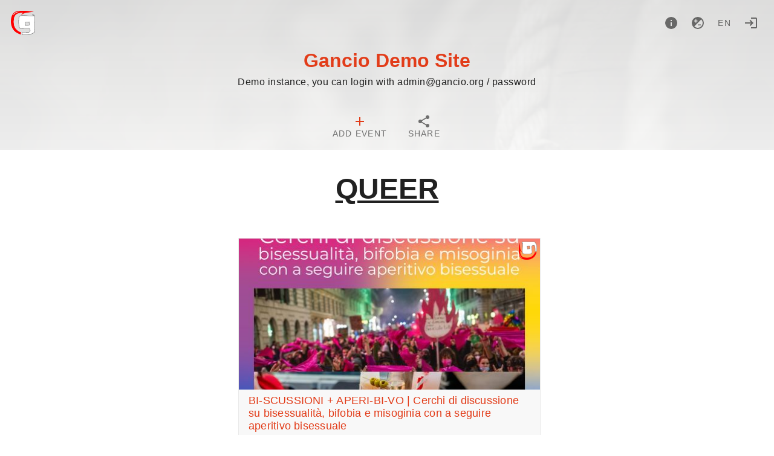

--- FILE ---
content_type: text/html; charset=utf-8
request_url: https://demo.gancio.org/tag/queer
body_size: 20343
content:
<!doctype html>
<html data-n-head-ssr lang="en" data-n-head="%7B%22lang%22:%7B%22ssr%22:%22en%22%7D%7D">
  <head >
    <meta data-n-head="ssr" charset="utf-8"><meta data-n-head="ssr" name="viewport" content="width=device-width, initial-scale=1"><title>Gancio Demo Site #queer</title><link data-n-head="ssr" rel="icon" type="image/png" href="https://demo.gancio.org/logo.png"><link data-n-head="ssr" rel="stylesheet" href="https://demo.gancio.org/custom_css"><link data-n-head="ssr" rel="alternate" type="application/rss+xml" title="Gancio Demo Site #queer" href="https://demo.gancio.org/feed/rss/tag/queer"><link data-n-head="ssr" rel="alternate" type="text/calendar" title="Gancio Demo Site #queer" href="https://demo.gancio.org/feed/ics/tag/queer"><style data-n-head="vuetify" type="text/css" id="vuetify-theme-stylesheet" nonce="undefined">.v-application a { color: #e23c19; }.v-application .primary { background-color: #e23c19 !important; border-color: #e23c19 !important;}.v-application .primary--text { color: #e23c19 !important; caret-color: #e23c19 !important;}.v-application .secondary { background-color: #424242 !important; border-color: #424242 !important;}.v-application .secondary--text { color: #424242 !important; caret-color: #424242 !important;}.v-application .accent { background-color: #82b1ff !important; border-color: #82b1ff !important;}.v-application .accent--text { color: #82b1ff !important; caret-color: #82b1ff !important;}.v-application .error { background-color: #fc0a0a !important; border-color: #fc0a0a !important;}.v-application .error--text { color: #fc0a0a !important; caret-color: #fc0a0a !important;}.v-application .info { background-color: #2196f3 !important; border-color: #2196f3 !important;}.v-application .info--text { color: #2196f3 !important; caret-color: #2196f3 !important;}.v-application .success { background-color: #519600 !important; border-color: #519600 !important;}.v-application .success--text { color: #519600 !important; caret-color: #519600 !important;}.v-application .warning { background-color: #b67520 !important; border-color: #b67520 !important;}.v-application .warning--text { color: #b67520 !important; caret-color: #b67520 !important;}</style><link rel="preload" href="/_nuxt/37718ba.modern.js" as="script"><link rel="preload" href="/_nuxt/f1e67fc.modern.js" as="script"><link rel="preload" href="/_nuxt/css/238c047.css" as="style"><link rel="preload" href="/_nuxt/2ed0ae7.modern.js" as="script"><link rel="preload" href="/_nuxt/css/268192b.css" as="style"><link rel="preload" href="/_nuxt/887f197.modern.js" as="script"><link rel="preload" href="/_nuxt/css/085a96a.css" as="style"><link rel="preload" href="/_nuxt/98d3976.modern.js" as="script"><link rel="stylesheet" href="/_nuxt/css/238c047.css"><link rel="stylesheet" href="/_nuxt/css/268192b.css"><link rel="stylesheet" href="/_nuxt/css/085a96a.css">
  </head>
  <body >
    <div data-server-rendered="true" id="__nuxt"><!----><div id="__layout"><div data-app="true" id="app" class="v-application v-application--is-ltr theme--light"><div class="v-application--wrap"><nav><div class="d-flex pa-4"><a href="/" class="v-btn v-btn--icon v-btn--round v-btn--router theme--light v-size--large"><span class="v-btn__content"><img src="/logo.png" height="40"></span></a> <div class="spacer"></div> <div class="d-flex"><a href="/about" title="About" aria-label="About" class="v-btn v-btn--icon v-btn--round theme--light v-size--large"><span class="v-btn__content"><span aria-hidden="true" class="v-icon notranslate theme--light"><svg xmlns="http://www.w3.org/2000/svg" viewBox="0 0 24 24" role="img" aria-hidden="true" class="v-icon__svg"><path d="M13,9H11V7H13M13,17H11V11H13M12,2A10,10 0 0,0 2,12A10,10 0 0,0 12,22A10,10 0 0,0 22,12A10,10 0 0,0 12,2Z"></path></svg></span></span></a> <button type="button" class="v-btn v-btn--icon v-btn--round theme--light v-size--large"><span class="v-btn__content"><span aria-hidden="true" class="v-icon notranslate theme--light"><svg xmlns="http://www.w3.org/2000/svg" viewBox="0 0 24 24" role="img" aria-hidden="true" class="v-icon__svg"><path d="M12,20C9.79,20 7.79,19.1 6.34,17.66L17.66,6.34C19.1,7.79 20,9.79 20,12A8,8 0 0,1 12,20M6,8H8V6H9.5V8H11.5V9.5H9.5V11.5H8V9.5H6M12,2A10,10 0 0,0 2,12A10,10 0 0,0 12,22A10,10 0 0,0 22,12A10,10 0 0,0 12,2M12,16H17V14.5H12V16Z"></path></svg></span></span></button> <div class="client-only-placeholder"><button type="button" arial-label="Language" class="v-btn v-btn--icon v-btn--round theme--light v-size--large"><span class="v-btn__content">en</span></button></div> <!----> <a href="/login" title="Login" aria-label="Login" class="mr-0 v-btn v-btn--icon v-btn--round v-btn--router theme--light v-size--large"><span class="v-btn__content"><span aria-hidden="true" class="v-icon notranslate theme--light"><svg xmlns="http://www.w3.org/2000/svg" viewBox="0 0 24 24" role="img" aria-hidden="true" class="v-icon__svg"><path d="M11 7L9.6 8.4L12.2 11H2V13H12.2L9.6 15.6L11 17L16 12L11 7M20 19H12V21H20C21.1 21 22 20.1 22 19V5C22 3.9 21.1 3 20 3H12V5H20V19Z"></path></svg></span></span></a></div></div> <div class="text-center"><a href="/" id="title" class="nuxt-link-active">Gancio Demo Site</a> <div class="text-body-1 font-weight-light pb-3">Demo instance, you can login with admin@gancio.org / password</div></div> <!----> <div id="navbar" dense="" class="v-tabs mt-4 v-tabs--centered v-tabs--icons-and-text theme--light"><div role="tablist" class="v-item-group theme--light v-slide-group v-tabs-bar v-tabs-bar--is-mobile primary--text transparent"><div class="v-slide-group__prev v-slide-group__prev--disabled"><!----></div><div class="v-slide-group__wrapper"><div class="v-slide-group__content v-tabs-bar__content"><div class="v-tabs-slider-wrapper" style="transition:none;"><div class="v-tabs-slider"></div></div><a href="/add" tabindex="0" aria-selected="false" role="tab" class="v-tab"><span class="d-none d-sm-flex">Add event</span> <span aria-hidden="true" class="v-icon notranslate theme--light primary--text"><svg xmlns="http://www.w3.org/2000/svg" viewBox="0 0 24 24" role="img" aria-hidden="true" class="v-icon__svg"><path d="M19,13H13V19H11V13H5V11H11V5H13V11H19V13Z"></path></svg></span></a> <a href="/export" tabindex="0" aria-selected="false" role="tab" class="v-tab"><span class="d-none d-sm-flex">Share</span> <span aria-hidden="true" class="v-icon notranslate theme--light"><svg xmlns="http://www.w3.org/2000/svg" viewBox="0 0 24 24" role="img" aria-hidden="true" class="v-icon__svg"><path d="M18,16.08C17.24,16.08 16.56,16.38 16.04,16.85L8.91,12.7C8.96,12.47 9,12.24 9,12C9,11.76 8.96,11.53 8.91,11.3L15.96,7.19C16.5,7.69 17.21,8 18,8A3,3 0 0,0 21,5A3,3 0 0,0 18,2A3,3 0 0,0 15,5C15,5.24 15.04,5.47 15.09,5.7L8.04,9.81C7.5,9.31 6.79,9 6,9A3,3 0 0,0 3,12A3,3 0 0,0 6,15C6.79,15 7.5,14.69 8.04,14.19L15.16,18.34C15.11,18.55 15.08,18.77 15.08,19C15.08,20.61 16.39,21.91 18,21.91C19.61,21.91 20.92,20.61 20.92,19A2.92,2.92 0 0,0 18,16.08Z"></path></svg></span></a></div></div><div class="v-slide-group__next v-slide-group__next--disabled"><!----></div></div></div></nav> <main class="v-main" style="padding-top:0px;padding-right:0px;padding-bottom:0px;padding-left:0px;"><div class="v-main__wrap"><div class="v-snack v-snack--bottom v-snack--has-background v-snack--right"><div class="v-snack__wrapper v-sheet theme--dark secondary" style="display:none;"><div role="status" aria-live="polite" class="v-snack__content"><span aria-hidden="true" class="v-icon notranslate mr-3 theme--dark white--text"><svg xmlns="http://www.w3.org/2000/svg" viewBox="0 0 24 24" role="img" aria-hidden="true" class="v-icon__svg"><path d="M13,9H11V7H13M13,17H11V11H13M12,2A10,10 0 0,0 2,12A10,10 0 0,0 12,22A10,10 0 0,0 22,12A10,10 0 0,0 12,2Z"></path></svg></span><span></span></div><div class="v-snack__action "><button type="button" class="v-icon notranslate v-icon--link theme--dark" style="font-size:16px;height:16px;width:16px;"><svg xmlns="http://www.w3.org/2000/svg" viewBox="0 0 24 24" role="img" aria-hidden="true" class="v-icon__svg" style="font-size:16px;height:16px;width:16px;"><path d="M12,2C17.53,2 22,6.47 22,12C22,17.53 17.53,22 12,22C6.47,22 2,17.53 2,12C2,6.47 6.47,2 12,2M15.59,7L12,10.59L8.41,7L7,8.41L10.59,12L7,15.59L8.41,17L12,13.41L15.59,17L17,15.59L13.41,12L17,8.41L15.59,7Z"></path></svg></button></div></div></div> <div color="danger" class="v-dialog__container" style="z-index:500;position:absolute;"><!----></div> <div id="home" class="container px-2 px-sm-6 pt-0 container--fluid"><h1 class="d-block text-h3 font-weight-black text-center text-uppercase mt-10 mx-auto w-100 text-underline"><u>queer</u></h1> <div id="events" class="mb-2 mt-14 pl-1 pl-sm-2"><div class="v-lazy event v-card"><article itemscope="itemscope" itemtype="https://schema.org/Event" class="h-event"><a href="/event/bi-scussioni-aperi-bi-vo-or-cerchi-di-discussione-su-bisessualita-bifobia-e-misoginia-con-a-seguire-aperitivo-bisessuale" itemprop="url"><div class="img thumb"><img alt="BI-SCUSSIONI + APERI-BI-VO | Cerchi di discussione su bisessualità, bifobia e misoginia con a seguire aperitivo bisessuale" loading="eager" src="/media/thumb/b0e79420d8a20cef849bdf347f3741a5.jpg" srcset="" itemprop="image" height="1350" width="1080" class="u-featured" style="object-position:50% 50%;"></div> <!----> <!----> <h2 itemprop="name" class="title p-name">BI-SCUSSIONI + APERI-BI-VO | Cerchi di discussione su bisessualità, bifobia e misoginia con a seguire aperitivo bisessuale</h2></a> <div class="v-image v-responsive theme--light" style="max-height:30px;max-width:30px;position:absolute;top:5px;right:5px;"><div class="v-image__image v-image__image--preload v-image__image--contain" style="background-image:;background-position:center center;"></div><div class="v-responsive__content"></div></div> <div class="v-card__text body pt-0 pb-0"><time datetime="2026-01-24 15:30" itemprop="startDate" content="2026-01-24T15:30" class="dt-start subtitle-1"><span aria-hidden="true" class="v-icon notranslate theme--light"><svg xmlns="http://www.w3.org/2000/svg" viewBox="0 0 24 24" role="img" aria-hidden="true" class="v-icon__svg"><path d="M19,19H5V8H19M16,1V3H8V1H6V3H5C3.89,3 3,3.89 3,5V19A2,2 0 0,0 5,21H19A2,2 0 0,0 21,19V5C21,3.89 20.1,3 19,3H18V1M17,12H12V17H17V12Z"></path></svg></span> Saturday, Jan 24, 03:30 PM
    </time> <!----> <div itemprop="location" itemscope="itemscope" itemtype="https://schema.org/Place" class="p-location"><a href="/place/4476/Ex%2051" text="" class="place d-block pl-0"><span aria-hidden="true" class="v-icon notranslate theme--light"><svg xmlns="http://www.w3.org/2000/svg" viewBox="0 0 24 24" role="img" aria-hidden="true" class="v-icon__svg"><path d="M12,11.5A2.5,2.5 0 0,1 9.5,9A2.5,2.5 0 0,1 12,6.5A2.5,2.5 0 0,1 14.5,9A2.5,2.5 0 0,1 12,11.5M12,2A7,7 0 0,0 5,9C5,14.25 12,22 12,22C12,22 19,14.25 19,9A7,7 0 0,0 12,2Z"></path></svg></span> <span itemprop="name">Ex 51</span></a> <div itemprop="address" class="d-none p-street-address">Via Aurelio Bacciarini 12, Valle Aurelia</div></div></div> <div class="v-card__actions flex-wrap"><a href="/tag/aperitivo" draggable="false" class="ml-1 mt-1 v-chip v-chip--clickable v-chip--label v-chip--link v-chip--outlined theme--light v-size--small primary primary--text"><span class="v-chip__content">aperitivo</span></a><a href="/tag/bisessualit%C3%A0" draggable="false" class="ml-1 mt-1 v-chip v-chip--clickable v-chip--label v-chip--link v-chip--outlined theme--light v-size--small primary primary--text"><span class="v-chip__content">bisessualità</span></a><a href="/tag/lgbtq" draggable="false" class="ml-1 mt-1 v-chip v-chip--clickable v-chip--label v-chip--link v-chip--outlined theme--light v-size--small primary primary--text"><span class="v-chip__content">lgbtq</span></a><a href="/tag/queer" aria-current="page" draggable="false" class="ml-1 mt-1 v-chip--active v-chip v-chip--clickable v-chip--label v-chip--link v-chip--outlined theme--light v-size--small primary primary--text"><span class="v-chip__content">queer</span></a><a href="/tag/transfemminismo" draggable="false" class="ml-1 mt-1 v-chip v-chip--clickable v-chip--label v-chip--link v-chip--outlined theme--light v-size--small primary primary--text"><span class="v-chip__content">transfemminismo</span></a></div></article></div></div> <!----> <!----></div></div></main> <footer aria-label="Footer" class="v-footer v-sheet theme--light"><div destroy-on-close="" class="v-dialog__container"><!----></div><a href="/" class="ml-1 v-btn v-btn--router v-btn--text theme--light v-size--default primary--text"><span class="v-btn__content">Home</span></a><a href="/p/read-me" class="ml-1 v-btn v-btn--router v-btn--text theme--light v-size--default primary--text"><span class="v-btn__content">Read Me</span></a><a href="/tag/test.com" class="ml-1 v-btn v-btn--router v-btn--text theme--light v-size--default primary--text"><span class="v-btn__content">TEST</span></a><a href="/p/yo" class="ml-1 v-btn v-btn--router v-btn--text theme--light v-size--default primary--text"><span class="v-btn__content">YO</span></a><!----><button type="button" rel="me" class="ml-1 v-btn v-btn--text theme--light v-size--default primary--text"><span class="v-btn__content">Follow me</span></button><div class="spacer"></div><a href="https://gancio.org" target="_blank" rel="noopener" class="v-btn v-btn--text theme--light v-size--default primary--text"><span class="v-btn__content">Gancio <small>1.28.2</small></span></a></footer></div></div></div></div><script>window.__NUXT__=(function(a,b,c,d,e,f,g,h,i,j,k,l,m,n,o,p,q,r,s,t,u,v,w,x,y,z,A,B,C,D,E,F,G,H,I,J,K,L,M,N,O,P,Q,R,S,T,U,V,W,X,Y,Z,_,$,aa,ab,ac,ad,ae,af,ag,ah,ai,aj,ak,al,am,an,ao,ap,aq,ar,as,at,au,av,aw,ax,ay,az,aA,aB,aC,aD,aE,aF,aG,aH,aI,aJ,aK,aL,aM,aN,aO,aP,aQ,aR,aS,aT,aU,aV,aW,aX,aY,aZ,a_,a$,ba,bb,bc,bd,be,bf,bg,bh,bi,bj,bk,bl,bm,bn,bo,bp,bq,br,bs,bt,bu,bv,bw,bx,by,bz,bA,bB,bC,bD,bE,bF,bG,bH,bI,bJ,bK,bL,bM,bN,bO,bP,bQ,bR,bS,bT,bU,bV,bW,bX,bY,bZ,b_,b$,ca,cb,cc,cd,ce,cf,cg,ch,ci,cj,ck,cl,cm,cn,co,cp,cq,cr,cs,ct,cu,cv,cw,cx,cy,cz,cA,cB,cC,cD,cE,cF,cG,cH,cI,cJ,cK,cL,cM,cN,cO,cP,cQ,cR,cS,cT,cU,cV,cW,cX,cY,cZ,c_,c$,da,db,dc,dd,de){return {layout:"default",data:[{pastEvents:[],events:[{id:ap,title:A,slug:aq,start_datetime:ar,end_datetime:d,media:[{url:as,height:l,width:f,name:A,size:at,focalpoint:[a,a]}],online_locations:[],apUserApId:g,tags:[au,av,aw,V,q],place:{id:4476,name:"Ex 51",address:"Via Aurelio Bacciarini 12, Valle Aurelia",latitude:d,longitude:d},ap_user:{image:h}}],tag:V}],fetch:{},error:d,state:{localSettings:{hide_thumbs:ax,"theme.is_dark":ax},settings:{title:"Gancio Demo Site",description:"Demo instance, you can login with admin@gancio.org \u002F password",baseurl:"https:\u002F\u002Fdemo.gancio.org",hostname:"demo.gancio.org",version:"1.28.2",instance_timezone:"Europe\u002FRome",instance_locale:"en",instance_name:"customized",allow_registration:j,allow_anon_event:j,allow_recurrent_event:j,allow_event_without_end_time:j,enable_moderation:j,enable_report:j,allow_multidate_event:j,allow_online_event:j,show_download_media:r,recurrent_event_visible:j,enable_federation:j,enable_resources:j,hide_boosts:j,trusted_sources_label:"Federated Events","theme.is_dark":r,dark_colors:{primary:"#237EA3",error:"#F23131",info:ay,success:"#4CAF50",warning:"#FB8C00"},light_colors:{primary:"#E23C19",error:"#FC0A0A",info:ay,success:"#519600",warning:"#B67520"},hide_thumbs:r,hide_calendar:r,allow_geolocation:j,calendar_first_day_of_week:2,geocoding_provider_type:"Nominatim",geocoding_provider:"https:\u002F\u002Fnominatim.openstreetmap.org\u002Fsearch",geocoding_countrycodes:[],tilelayer_provider:"https:\u002F\u002F{s}.tile.openstreetmap.org\u002F{z}\u002F{x}\u002F{y}.png",tilelayer_provider_attribution:"\u003Ca target=\"_blank\" href=\"http:\u002F\u002Fosm.org\u002Fcopyright\"\u003EOpenStreetMap\u003C\u002Fa\u003E contributors",footerLinks:[{href:az,label:"common.home"},{href:"\u002Fp\u002Fread-me",label:"Read Me"},{href:"test.com",label:"TEST"},{href:"\u002Fp\u002Fyo",label:"YO"}],about:"\u003Cp\u003E\u003Ca href=\"https:\u002F\u002Fgancio.org\" target=\"_blank\" rel=\"noopener noreferrer nofollow\"\u003EGancio\u003C\u002Fa\u003E ist super ! \u003C\u002Fp\u003E",collection_in_home:d,default_fedi_hashtags:[],federated_events_in_home:j},filter:{query:s,show_recurrent:j,show_multidate:d},announcements:[{title:"Newsss! Breaking Newsss!",id:4}],collections:[{name:"friends",id:23},{name:"Test place",id:25},{name:"wordpress",id:27},{name:aA,id:28}],events:[{id:20238,title:aB,slug:"melenzane-16",start_datetime:1767214800,end_datetime:1767226500,media:[{url:aC,height:W,width:aD,name:aE,size:aF,focalpoint:[a,a]}],online_locations:[aG,aH,aI],parentId:aJ,tags:[aK],place:{id:1428,name:"Panchina blu",address:"Piazza Gabriele Rosa 21, Milano",latitude:d,longitude:d}},{id:20123,title:t,slug:"fumetto-1",start_datetime:1767265200,end_datetime:d,media:[],online_locations:[],parentId:u,tags:[],place:{id:98,name:"nowhere",address:"nowhere",latitude:a,longitude:a}},{id:20578,title:v,slug:"test123-26",start_datetime:1767288600,end_datetime:1767297600,media:[],online_locations:[w],parentId:x,tags:[],place:{id:403,name:"online",address:"null",latitude:d,longitude:d}},{id:20585,title:B,slug:"recurring-event-31",start_datetime:1767438000,end_datetime:1767441600,media:[],online_locations:[],parentId:C,tags:[],place:{id:83,name:"Theaterplatz  63739 Aschaffenburg",address:"Oberstadt, Stadtmitte, Aschaffenburg, Bayern, 63739, Deutschland",latitude:49.9739464,longitude:9.1446815}},{id:20593,title:D,slug:"erfwesrf-88",start_datetime:1767579000,end_datetime:1767603600,media:[],online_locations:[],parentId:E,tags:[],place:{id:310,name:"werfwesfw",address:"f",latitude:d,longitude:d}},{id:20594,title:F,slug:"blub-48",start_datetime:1767610800,end_datetime:1767634200,media:[],online_locations:[],parentId:G,tags:[],place:{id:83,name:"Theaterplatz  63739 Aschaffenburg",address:"Oberstadt, Stadtmitte, Aschaffenburg, Bayern, 63739, Deutschland",latitude:49.9739464,longitude:9.1446815}},{id:20595,title:H,slug:"test-155",start_datetime:1767611700,end_datetime:1767614400,media:[],online_locations:[],parentId:I,tags:[],place:{id:23,name:"TestAddress",address:"Av 123, Street 456",latitude:d,longitude:d}},{id:20601,title:J,slug:"klatter-42",start_datetime:1767636000,end_datetime:1767646800,media:[],online_locations:[],parentId:K,tags:[],place:{id:1845,name:"labbet",address:"1, Elektrovägen, Johanneberg, Centrum, Göteborg, Göteborgs Stad, Västra Götalands län, 412 58, Sverige",latitude:57.6874882,longitude:11.980459}},{id:20299,title:aL,slug:"recurring-event-test-3",start_datetime:1767655800,end_datetime:1767659400,media:[],online_locations:[],parentId:aM,tags:[X],place:{id:27,name:"Nashville USA",address:"Houston, Harris County, Texas, 77028, United States",latitude:29.8242366,longitude:-95.2845581}},{id:20609,title:o,slug:"test-event-123-35",start_datetime:1767791400,end_datetime:1767793500,media:[{url:L,height:M,width:e,name:o,size:N,focalpoint:[a,a]}],online_locations:[],parentId:O,tags:[],place:{id:27,name:"Nashville USA",address:"Houston, Harris County, Texas, 77028, United States",latitude:29.8242366,longitude:-95.2845581}},{id:20617,title:t,slug:"fumetto-2",start_datetime:1767870000,end_datetime:d,media:[],online_locations:[],parentId:u,tags:[],place:{id:98,name:"nowhere",address:"nowhere",latitude:a,longitude:a}},{id:20577,title:Y,slug:"test-event-22",start_datetime:aN,end_datetime:1767907800,media:[],online_locations:[],parentId:Z,tags:[],place:{id:83,name:"Theaterplatz  63739 Aschaffenburg",address:"Oberstadt, Stadtmitte, Aschaffenburg, Bayern, 63739, Deutschland",latitude:49.9739464,longitude:9.1446815}},{id:20623,title:v,slug:"test123-27",start_datetime:aN,end_datetime:1767902400,media:[],online_locations:[w],parentId:x,tags:[],place:{id:403,name:"online",address:"null",latitude:d,longitude:d}},{id:20581,title:aO,slug:"whaaat-6",start_datetime:1767979800,end_datetime:1767994200,media:[],online_locations:[],parentId:aP,tags:[],place:{id:83,name:"Theaterplatz  63739 Aschaffenburg",address:"Oberstadt, Stadtmitte, Aschaffenburg, Bayern, 63739, Deutschland",latitude:49.9739464,longitude:9.1446815}},{id:20638,title:B,slug:"recurring-event-32",start_datetime:1768042800,end_datetime:1768046400,media:[],online_locations:[],parentId:C,tags:[],place:{id:83,name:"Theaterplatz  63739 Aschaffenburg",address:"Oberstadt, Stadtmitte, Aschaffenburg, Bayern, 63739, Deutschland",latitude:49.9739464,longitude:9.1446815}},{id:20647,title:D,slug:"erfwesrf-89",start_datetime:1768183800,end_datetime:1768208400,media:[],online_locations:[],parentId:E,tags:[],place:{id:310,name:"werfwesfw",address:"f",latitude:d,longitude:d}},{id:20648,title:F,slug:"blub-49",start_datetime:1768215600,end_datetime:aQ,media:[],online_locations:[],parentId:G,tags:[],place:{id:83,name:"Theaterplatz  63739 Aschaffenburg",address:"Oberstadt, Stadtmitte, Aschaffenburg, Bayern, 63739, Deutschland",latitude:49.9739464,longitude:9.1446815}},{id:20649,title:H,slug:"test-156",start_datetime:1768216500,end_datetime:1768219200,media:[],online_locations:[],parentId:I,tags:[],place:{id:23,name:"TestAddress",address:"Av 123, Street 456",latitude:d,longitude:d}},{id:20600,title:aR,slug:"kinderchorprobe-9",start_datetime:aQ,end_datetime:1768244400,media:[],online_locations:[],parentId:aS,tags:[],place:{id:1,name:"Colosseo",address:"Piazza del Colosseo, Rome",latitude:d,longitude:d}},{id:20652,title:J,slug:"klatter-43",start_datetime:1768240800,end_datetime:1768251600,media:[],online_locations:[],parentId:K,tags:[],place:{id:1845,name:"labbet",address:"1, Elektrovägen, Johanneberg, Centrum, Göteborg, Göteborgs Stad, Västra Götalands län, 412 58, Sverige",latitude:57.6874882,longitude:11.980459}},{id:20675,title:o,slug:"test-event-123-36",start_datetime:1768396200,end_datetime:1768398300,media:[{url:L,height:M,width:e,name:o,size:N,focalpoint:[a,a]}],online_locations:[],parentId:O,tags:[],place:{id:27,name:"Nashville USA",address:"Houston, Harris County, Texas, 77028, United States",latitude:29.8242366,longitude:-95.2845581}},{id:20684,title:t,slug:"fumetto-3",start_datetime:1768474800,end_datetime:d,media:[],online_locations:[],parentId:u,tags:[],place:{id:98,name:"nowhere",address:"nowhere",latitude:a,longitude:a}},{id:20694,title:v,slug:"test123-28",start_datetime:aT,end_datetime:1768507200,media:[],online_locations:[w],parentId:x,tags:[],place:{id:403,name:"online",address:"null",latitude:d,longitude:d}},{id:20793,title:"abcde",slug:aU,start_datetime:aT,end_datetime:d,media:[],online_locations:s,tags:[],place:{id:83,name:"Theaterplatz  63739 Aschaffenburg",address:"Oberstadt, Stadtmitte, Aschaffenburg, Bayern, 63739, Deutschland",latitude:49.9739464,longitude:9.1446815}},{id:20523,title:aV,slug:"--3",start_datetime:1768577400,end_datetime:1768644000,media:[{url:"b04396ef7bde7ce9318febb843e52301.jpg",height:320,width:215,name:aV,size:41230,focalpoint:[a,a]}],online_locations:["https:\u002F\u002Fsomeplace.non"],parentId:19981,tags:[],place:{id:403,name:"online",address:"null",latitude:d,longitude:d}},{id:20658,title:aW,slug:"evenement-test-1",start_datetime:1768582800,end_datetime:aX,media:[{url:"138bab08eb73ac76c13300ef3f2e8196.jpg",height:k,width:k,name:aW,size:319987,focalpoint:[a,a]}],online_locations:s,tags:[],place:{id:4423,name:"Reims",address:"Place du Forum, Quartier Centre Ville, Reims, Marne, Grand Est, France métropolitaine, 51100, France",latitude:49.2564176,longitude:4.0341209}},{id:20804,title:aY,slug:"cinema-liberato-3",start_datetime:1768591800,end_datetime:1768602600,media:[],online_locations:[],parentId:aZ,tags:[a_],place:{id:20,name:"Giardino Liberato di Materdei",address:"salita san Raffaele, 3 - Napoli",latitude:d,longitude:d}},{id:20531,title:a$,slug:"taize-gebet-16",start_datetime:1768593600,end_datetime:aX,media:[{url:"f5d18d4c24735418058f0cc6546480e1.jpg",height:670,width:e,name:a$,size:223706,focalpoint:[a,a]}],online_locations:[],tags:["kircheinniendorf","niendorf","taize","verheissung"],place:{id:1188,name:"Verheißungskirche",address:"Sachsenweg 2, 22459 Hamburg",latitude:53.635308,longitude:9.957621}},{id:20718,title:B,slug:"recurring-event-33",start_datetime:1768647600,end_datetime:1768651200,media:[],online_locations:[],parentId:C,tags:[],place:{id:83,name:"Theaterplatz  63739 Aschaffenburg",address:"Oberstadt, Stadtmitte, Aschaffenburg, Bayern, 63739, Deutschland",latitude:49.9739464,longitude:9.1446815}},{id:20732,title:D,slug:"erfwesrf-90",start_datetime:1768788600,end_datetime:1768813200,media:[],online_locations:[],parentId:E,tags:[],place:{id:310,name:"werfwesfw",address:"f",latitude:d,longitude:d}},{id:20737,title:F,slug:"blub-50",start_datetime:1768820400,end_datetime:1768843800,media:[],online_locations:[],parentId:G,tags:[],place:{id:83,name:"Theaterplatz  63739 Aschaffenburg",address:"Oberstadt, Stadtmitte, Aschaffenburg, Bayern, 63739, Deutschland",latitude:49.9739464,longitude:9.1446815}},{id:20738,title:H,slug:"test-157",start_datetime:1768821300,end_datetime:1768824000,media:[],online_locations:[],parentId:I,tags:[],place:{id:23,name:"TestAddress",address:"Av 123, Street 456",latitude:d,longitude:d}},{id:20747,title:J,slug:"klatter-44",start_datetime:1768845600,end_datetime:1768856400,media:[],online_locations:[],parentId:K,tags:[],place:{id:1845,name:"labbet",address:"1, Elektrovägen, Johanneberg, Centrum, Göteborg, Göteborgs Stad, Västra Götalands län, 412 58, Sverige",latitude:57.6874882,longitude:11.980459}},{id:20769,title:o,slug:"test-event-123-37",start_datetime:1769001000,end_datetime:1769003100,media:[{url:L,height:M,width:e,name:o,size:N,focalpoint:[a,a]}],online_locations:[],parentId:O,tags:[],place:{id:27,name:"Nashville USA",address:"Houston, Harris County, Texas, 77028, United States",latitude:29.8242366,longitude:-95.2845581}},{id:20782,title:t,slug:"fumetto-4",start_datetime:1769079600,end_datetime:d,media:[],online_locations:[],parentId:u,tags:[],place:{id:98,name:"nowhere",address:"nowhere",latitude:a,longitude:a}},{id:20693,title:Y,slug:"test-event-23",start_datetime:ba,end_datetime:1769117400,media:[],online_locations:[],parentId:Z,tags:[],place:{id:83,name:"Theaterplatz  63739 Aschaffenburg",address:"Oberstadt, Stadtmitte, Aschaffenburg, Bayern, 63739, Deutschland",latitude:49.9739464,longitude:9.1446815}},{id:20783,title:v,slug:"test123-29",start_datetime:ba,end_datetime:1769112000,media:[],online_locations:[w],parentId:x,tags:[],place:{id:403,name:"online",address:"null",latitude:d,longitude:d}},{id:20808,title:P,slug:"teatro-terapeutico-1",start_datetime:bb,end_datetime:bc,media:[{url:"82379f5ff4257a74ae70ed65a5a710fd.jpg",height:f,width:f,name:P,size:bd,focalpoint:[a,a]}],online_locations:[],apUserApId:b,tags:[],place:{id:3201,name:"La Horizontal",address:"Calle Eduardo Requenas, nº10, San Diego, Puente de Vallecas, Madrid, Área metropolitana de Madrid y Corredor del Henares, Comunidad de Madrid, 28053, España",latitude:40.3906518,longitude:-3.6657487},ap_user:{image:c}},{id:20809,title:"PLINTAM-DO Autodefensa para disidencias",slug:"plintam-do-autodefensa-para-disidencias-1",start_datetime:bb,end_datetime:bc,media:[{url:"d36e379093324b01d78defa0a807c12c.jpg",height:1438,width:1017,name:"Autodefensa para disidencias",size:195690,focalpoint:[a,a]}],online_locations:[],apUserApId:b,tags:[],place:{id:888,name:"CSO La Rosa",address:"Calle Bastero 1",latitude:40.40945,longitude:-3.70965},ap_user:{image:c}},{id:20710,title:aO,slug:"whaaat-7",start_datetime:_,end_datetime:1769203800,media:[],online_locations:[],parentId:aP,tags:[],place:{id:83,name:"Theaterplatz  63739 Aschaffenburg",address:"Oberstadt, Stadtmitte, Aschaffenburg, Bayern, 63739, Deutschland",latitude:49.9739464,longitude:9.1446815}},{id:20757,title:be,slug:"cosa-sta-succedendo-in-citta-assemblea-di-confronto-su-speculazione-e-gentrificazione",start_datetime:_,end_datetime:d,media:[{url:"28c2a72bf7e0fd1013d418b017c3b03f.jpg",height:i,width:1016,name:be,size:430301,focalpoint:[a,a]}],online_locations:[],apUserApId:g,tags:["anticapitalismo",bf,"gentrificazione","speculazione",$],place:{id:4427,name:"Strike s.p.a.",address:"via Umberto Partini 21",latitude:41.903514,longitude:12.5349462},ap_user:{image:h}},{id:20830,title:bg,slug:"taller-teorico-practico-de-subvertisingcontrapublicidad",start_datetime:_,end_datetime:d,media:[{url:"4005619a4a77e0cbb36f29d35235dff9.jpg",height:774,width:e,name:bg,size:262745,focalpoint:[a,a]}],online_locations:[],apUserApId:b,tags:[bh,y,"hacking"],place:{id:888,name:"CSO La Rosa",address:"Calle Bastero 1",latitude:40.40945,longitude:-3.70965},ap_user:{image:c}},{id:20726,title:bi,slug:"curso-de-programacion-en-python",start_datetime:bj,end_datetime:aa,media:[{url:"c91d11ec7ad63362b9cbb8a0467769f1.jpg",height:m,width:e,name:bi,size:519238,focalpoint:[a,a]}],online_locations:[],apUserApId:b,tags:["AprendizajeColectivo",y,"Teknokasa"],place:{id:888,name:"CSO La Rosa",address:"Calle Bastero 1",latitude:40.40945,longitude:-3.70965},ap_user:{image:c}},{id:20854,title:bk,slug:"matar-el-olor-del-cuerpo-acabar-lo-que-quede-de-animal-en-nosotros",start_datetime:bj,end_datetime:1769200200,media:[{url:"adfbdeb7d8f702189a20b112b3ce0a27.jpg",height:596,width:e,name:bk,size:230720,focalpoint:[a,a]}],online_locations:[],apUserApId:b,tags:[],place:{id:888,name:"CSO La Rosa",address:"Calle Bastero 1",latitude:40.40945,longitude:-3.70965},ap_user:{image:c}},{id:18718,title:"Angelika Express",slug:"angelika-express",start_datetime:1769193000,end_datetime:d,media:[{url:"e8b85d740e31dbdfb3c9ceb4d7790d2e.jpg",height:628,width:e,name:bl,size:161052}],online_locations:[bl],apUserApId:"https:\u002F\u002Fevents.rheinmain.social\u002Ffederation\u002Fu\u002Fevents",tags:["Event","Indie","Konzert","Pop",aA,"Wiesbaden","punk"],place:{id:2267,name:"Kreativfabrik Wiesbaden",address:"Murnaustraße 2, 65189 Wiesbaden",latitude:50.066659006455495,longitude:8.248565437932658},ap_user:{image:"https:\u002F\u002Fevents.rheinmain.social\u002Flogo.png"}},{id:20750,title:"---\u003E RINVIATA A DATA DA DESTINARSI! \u003C--- presentazione libro & live free jazz: \"LA MUSICA importante quanto la tua stessa vita\"",slug:"presentazione-libro-la-musica-importante-quanto-la-tua-stessa-vita",start_datetime:aa,end_datetime:1769209200,media:[{url:"e490439597f0bfcc9f94e8790c9d844b.jpg",height:1787,width:e,name:bm,size:523173}],online_locations:[bm],apUserApId:g,tags:["concert","concerto","csoa forte prenestino","forte","forte infoshop","forte prenestino","free jazz","infoshop","jazz",bn,"live","music",Q,bo,"shake edizioni"],place:{id:4137,name:"CSOA Forte Prenestino",address:"via Federico delpino, Roma, Italy",latitude:41.8923425,longitude:12.569105},ap_user:{image:h}},{id:20877,title:X,slug:"test-159",start_datetime:aa,end_datetime:1769202000,media:[],online_locations:s,tags:["ingles"],place:{id:4485,name:"Vatican City",address:"Civitas Vaticana - Città del Vaticano",latitude:41.903411,longitude:12.4528527}},{id:20845,title:"Assemblea Transfemminista: Ogni Genere di Sport",slug:"assemblea-transfemminista-ogni-genere-di-sport",start_datetime:1769245200,end_datetime:ab,media:[{url:"d883135f825f4838893fd96f2019c048.jpg",height:751,width:748,name:" Assemblea Transfemminista: Ogni Genere di Sport",size:230927,focalpoint:[a,a]}],online_locations:[],apUserApId:g,tags:[bf,"sport popolare",q],place:{id:4436,name:"LOA Acrobax",address:"Via della Vasca Navale 6, Rome, Metro B San Paolo",latitude:41.8579778,longitude:12.4687029},ap_user:{image:h}},{id:20766,title:bp,slug:"aproximacion-a-la-neurobiologia-del-trauma-alexandra-boy-abad",start_datetime:bq,end_datetime:ab,media:[{url:"ad806638a47098207d7da9cb169d4300.jpg",height:i,width:z,name:bp,size:172233,focalpoint:[a,a]}],online_locations:[],apUserApId:b,tags:["Libertaria","Psicología",y],place:{id:4425,name:"Ateneo Libertario Carabanchel Latina - ESLA Eko",address:"Ánade 10",latitude:d,longitude:d},ap_user:{image:c}},{id:20855,title:br,slug:"taller-serigrafia",start_datetime:bq,end_datetime:ac,media:[{url:"8fb18b568a4d5f10b898155ec8c8452d.jpg",height:n,width:916,name:br,size:356061,focalpoint:[a,a]}],online_locations:[],apUserApId:b,tags:[y],place:{id:888,name:"CSO La Rosa",address:"Calle Bastero 1",latitude:40.40945,longitude:-3.70965},ap_user:{image:c}},{id:20814,title:bs,slug:"clases-de-yoga-1",start_datetime:bt,end_datetime:1769257800,media:[{url:"618c899b005648397f9a51e95625c8f8.jpg",height:m,width:e,name:bs,size:155386,focalpoint:[a,a]}],online_locations:[],apUserApId:b,tags:[],place:{id:888,name:"CSO La Rosa",address:"Calle Bastero 1",latitude:40.40945,longitude:-3.70965},ap_user:{image:c}},{id:20821,title:B,slug:"recurring-event-34",start_datetime:bt,end_datetime:ab,media:[],online_locations:[],parentId:C,tags:[],place:{id:83,name:"Theaterplatz  63739 Aschaffenburg",address:"Oberstadt, Stadtmitte, Aschaffenburg, Bayern, 63739, Deutschland",latitude:49.9739464,longitude:9.1446815}},{id:20816,title:bu,slug:"laboratorio-di-serigrafia",start_datetime:ac,end_datetime:ad,media:[{url:"5c323f850e9229e76dbebfe5c18be8bc.jpg",height:n,width:p,name:bv,size:bw,focalpoint:[a,a]}],online_locations:[],apUserApId:g,tags:[],place:{id:4427,name:"Strike s.p.a.",address:"via Umberto Partini 21",latitude:41.903514,longitude:12.5349462},ap_user:{image:h}},{id:20817,title:bu,slug:"laboratorio-di-serigrafia-1",start_datetime:ac,end_datetime:ad,media:[{url:"4fbd54af959affd52d5a6e06196a9cd4.jpg",height:n,width:p,name:bv,size:bw,focalpoint:[a,a]}],online_locations:[],apUserApId:g,tags:[],place:{id:4427,name:"Strike s.p.a.",address:"via Umberto Partini 21",latitude:41.903514,longitude:12.5349462},ap_user:{image:h}},{id:20551,title:"TATTOO FEST",slug:"tattoofest2026",start_datetime:bx,end_datetime:1769378400,media:[{url:"fd71cbb2d76e07e8cd288e451a0e5ab7.jpg",height:m,width:e,name:"TattooFest2026",size:757899,focalpoint:[a,a]}],online_locations:[],apUserApId:g,tags:[by,"festiva"],place:{id:4382,name:"Brancaleone",address:"Via Levanna, 11, 00141 Roma RM",latitude:d,longitude:d},ap_user:{image:h}},{id:20842,title:bz,slug:"non-binary-pride-euforia-non-binaria-e-cominciamo-il-2026-con-il-nostro-primo-evento-dellanno",start_datetime:bx,end_datetime:ae,media:[{url:"9cbe46bc2ae5e3cd0b492498af00341a.jpg",height:1501,width:e,name:bz,size:435678,focalpoint:[a,a]}],online_locations:[],apUserApId:g,tags:["eutorianonbinaria","non binary pride","su prenotazione",q],place:{id:4475,name:"Lsa 100celle",address:"Casale Franchetti, viale della Primavera 319\u002FB",latitude:d,longitude:d},ap_user:{image:h}},{id:ap,title:A,slug:aq,start_datetime:ar,end_datetime:d,media:[{url:as,height:l,width:f,name:A,size:at,focalpoint:[a,a]}],online_locations:[],apUserApId:g,tags:[au,av,aw,V,q],place:{id:4476,name:"Ex 51",address:"Via Aurelio Bacciarini 12, Valle Aurelia",latitude:d,longitude:d},ap_user:{image:h}},{id:20780,title:"KABARET EN KARABANXEL",slug:"kabaret-en-karabanxel",start_datetime:bA,end_datetime:ae,media:[{url:"1d3e0519b2aac5ea4e609d8aa7bee31f.jpg",height:e,width:e,name:bB,size:433787}],online_locations:[bB],apUserApId:b,tags:[bC,by,"Drag","ESLAEKO","Máscaras","Transfeminista"],place:{id:2808,name:"ESLA Eko",address:"10, Calle del Ánade, San Isidro, Carabanchel, Madrid, Área metropolitana de Madrid y Corredor del Henares, Comunidad de Madrid, 28019, EspañaDÍA DE CARRERAS",latitude:40.3917682,longitude:-3.7310561},ap_user:{image:c}},{id:20812,title:bD,slug:"wu-ming-2-presenta-il-suo-nuovo-romanzo-mensaleri",start_datetime:bA,end_datetime:d,media:[{url:"db21d52c682b24a7e3a3331ed3c54743.jpg",height:l,width:f,name:bD,size:239157,focalpoint:[a,a]}],online_locations:[],apUserApId:g,tags:[bo],place:{id:4453,name:"Casa del Parco delle Energie",address:"Via Prenestina, 175, 00176 Roma RM",latitude:d,longitude:d},ap_user:{image:h}},{id:20868,title:"Programando con IA +  Automatizaciones. ¿Humanos opcionales?",slug:"programando-con-ia-automatizaciones-humanos-opcionales",start_datetime:1769272200,end_datetime:1769279400,media:[{url:"77a31a985f2e584a99765a34a6da3283.jpg",height:450,width:bE,name:"undefined",size:95528,focalpoint:[a,a]}],online_locations:[],apUserApId:b,tags:["Software Libre","inteligencia artificial"],place:{id:4481,name:"MakeSpace",address:"Calle Ruiz Palacios 7",latitude:d,longitude:d},ap_user:{image:c}},{id:20799,title:bF,slug:"pinas-y-palos",start_datetime:af,end_datetime:d,media:[{url:"c8f5461365f4bd14f8eebdd364091f82.jpg",height:i,width:996,name:bF,size:279486,focalpoint:[a,a]}],online_locations:[],apUserApId:b,tags:["Defensa Personal"],place:{id:888,name:"CSO La Rosa",address:"Calle Bastero 1",latitude:40.40945,longitude:-3.70965},ap_user:{image:c}},{id:20824,title:bG,slug:"taller-de-reparaciones-participativas-repair-cafe",start_datetime:af,end_datetime:ad,media:[{url:"d27b9dea80184ce2e167a34207d4e721.jpg",height:675,width:e,name:bG,size:216095,focalpoint:[a,a]}],online_locations:[],apUserApId:b,tags:[],place:{id:4435,name:"Medialab Matadero",address:"Paseo de la Chopera 14, Arganzuela, Madrid",latitude:d,longitude:d},ap_user:{image:c}},{id:20853,title:bH,slug:"lavapies-al-limite",start_datetime:af,end_datetime:ae,media:[{url:"4b9ecf892ed01f492d17cd346a49a195.jpg",height:i,width:k,name:bH,size:213053,focalpoint:[a,a]}],online_locations:[],apUserApId:b,tags:["Charla","Kafeta","Lavapiés","defensa del territorio"],place:{id:888,name:"CSO La Rosa",address:"Calle Bastero 1",latitude:40.40945,longitude:-3.70965},ap_user:{image:c}},{id:20777,title:bI,slug:"que-hacemos-con-la-inteligencia-artificial",start_datetime:ag,end_datetime:d,media:[{url:"10bc71839b17866b5888eda8fafeb839.jpg",height:l,width:f,name:bI,size:182988,focalpoint:[a,a]}],online_locations:[],apUserApId:b,tags:[],place:{id:4399,name:"Librería malaletra",address:"Calle Sierra Alquife, 12",latitude:d,longitude:d},ap_user:{image:c}},{id:20791,title:bJ,slug:"es-posible-una-relacion-radical-con-la-ia",start_datetime:ag,end_datetime:d,media:[{url:"678b8364229409d0bfa7c563ca342eae.jpg",height:730,width:584,name:bJ,size:105871,focalpoint:[a,a]}],online_locations:[],apUserApId:b,tags:[],place:{id:4399,name:"Librería malaletra",address:"Calle Sierra Alquife, 12",latitude:d,longitude:d},ap_user:{image:c}},{id:20825,title:bK,slug:"curso-de-patronaje-1",start_datetime:ag,end_datetime:1769283000,media:[{url:"67f100826eb651dc047ffbcb1641d037.jpg",height:f,width:f,name:bK,size:184085,focalpoint:[a,a]}],online_locations:[],apUserApId:b,tags:[],place:{id:3123,name:"La Villana de Vallekas",address:"Calle Sierra de alquife 12",latitude:40.388732,longitude:-3.666717},ap_user:{image:c}},{id:20798,title:"Bencivenga Squat, cena vegan ed a seguire live con: ZIPPER, IONICO IONICO, FRUSTRATED!! (A)",slug:"sabato24gennaiobencivenga-squat-cena-vegan-ed-a-seguire-live-con-zipper-ionico-ionico-frustrated-inizio-live-ore-21-a",start_datetime:1769284800,end_datetime:d,media:[{url:"b1668b1e4e1e0564112a7c5e4edbe708.jpg",height:m,width:e,name:bL,size:635736}],online_locations:[bL],apUserApId:g,tags:[ah],place:{id:4464,name:"Bencivenga Occupato",address:"Via Bencivenga, 15, Roma",latitude:41.9322988,longitude:12.5289572},ap_user:{image:h}},{id:20625,title:bM,slug:"club-de-lectura-ariskas",start_datetime:1769338800,end_datetime:1769346000,media:[{url:"ee552cc9412bebe66dbc245c3ca1d433.jpg",height:l,width:f,name:bM,size:161115,focalpoint:[a,a]}],online_locations:[],apUserApId:b,tags:[bN,"ClubDeLectura",bO],place:{id:3123,name:"La Villana de Vallekas",address:"Calle Sierra de alquife 12",latitude:40.388732,longitude:-3.666717},ap_user:{image:c}},{id:20872,title:bP,slug:"ricicliamo-il-natale",start_datetime:1769360400,end_datetime:d,media:[{url:"b232d9fd7c1023583978ae77a07d8a00.jpg",height:n,width:p,name:bP,size:344262,focalpoint:[a,a]}],online_locations:[],apUserApId:g,tags:["Autofinanziamento","Tombolata"],place:{id:4483,name:"Vivèro - luogo di quartiere",address:"Via Antonio Raimondi, 37",latitude:41.8910718,longitude:12.5312368},ap_user:{image:h}},{id:20827,title:D,slug:"erfwesrf-91",start_datetime:1769393400,end_datetime:1769418000,media:[],online_locations:[],parentId:E,tags:[],place:{id:310,name:"werfwesfw",address:"f",latitude:d,longitude:d}},{id:20539,title:"Kidical mass",slug:"kidical-mass-21",start_datetime:1769419800,end_datetime:1769468400,media:[],online_locations:[],parentId:11248,tags:[],place:{id:474,name:"my butt",address:"1010 my butt streer",latitude:d,longitude:d}},{id:20828,title:F,slug:"blub-51",start_datetime:1769425200,end_datetime:bQ,media:[],online_locations:[],parentId:G,tags:[],place:{id:83,name:"Theaterplatz  63739 Aschaffenburg",address:"Oberstadt, Stadtmitte, Aschaffenburg, Bayern, 63739, Deutschland",latitude:49.9739464,longitude:9.1446815}},{id:20829,title:H,slug:"test-158",start_datetime:1769426100,end_datetime:1769428800,media:[],online_locations:[],parentId:I,tags:[],place:{id:23,name:"TestAddress",address:"Av 123, Street 456",latitude:d,longitude:d}},{id:20725,title:bR,slug:"assemblee-delle-donne-e-libere-soggettivita-dei-consultori-6",start_datetime:1769434200,end_datetime:1769441400,media:[{url:"159bdffea45f47fdb7079349b603fb46.jpg",height:bE,width:639,name:bR,size:130785,focalpoint:[a,a]}],online_locations:[],apUserApId:g,tags:["consultori","non una di meno","nudm",q],place:{id:4448,name:"ASL Roma 3 - Poliambulatorio Fregene",address:"Viale della Pineta di Fregene, 76, 00054 Fregene RM",latitude:d,longitude:d},ap_user:{image:h}},{id:20847,title:bS,slug:"presidio-solidale-contro-arresti-e-repressione",start_datetime:1769445000,end_datetime:d,media:[{url:"04a9dadd8e700a32aaff24d335375c26.jpg",height:l,width:f,name:bS,size:269210,focalpoint:[a,a]}],online_locations:[],apUserApId:g,tags:["presidio","repressione",bT],place:{id:4479,name:"Piazza della Repubblica",address:"P.za della Repubblica, 00185 Roma RM, Italia",latitude:d,longitude:d},ap_user:{image:h}},{id:20746,title:aR,slug:"kinderchorprobe-10",start_datetime:bQ,end_datetime:bU,media:[],online_locations:[],parentId:aS,tags:[],place:{id:1,name:"Colosseo",address:"Piazza del Colosseo, Rome",latitude:d,longitude:d}},{id:20801,title:"Asamblea de mad.convoca.la",slug:"asamblea-de-madconvocala",start_datetime:R,end_datetime:bU,media:[{url:"d209db64aeefdc83545e40025b3d5065.jpg",height:871,width:594,name:bV,size:194846}],online_locations:[bV],apUserApId:b,tags:["Asamblea","Mad Convócala"],place:{id:403,name:"online",address:"null",latitude:d,longitude:d},ap_user:{image:c}},{id:20834,title:J,slug:"klatter-45",start_datetime:R,end_datetime:1769461200,media:[],online_locations:[],parentId:K,tags:[],place:{id:1845,name:"labbet",address:"1, Elektrovägen, Johanneberg, Centrum, Göteborg, Göteborgs Stad, Västra Götalands län, 412 58, Sverige",latitude:57.6874882,longitude:11.980459}},{id:20871,title:bW,slug:"cineforum-de-la-rosa",start_datetime:R,end_datetime:1769459400,media:[{url:"c4784a3d6bd5ad7368b9e110e8cddf7e.jpg",height:bX,width:e,name:bW,size:367688,focalpoint:[a,a]}],online_locations:[],apUserApId:b,tags:[],place:{id:888,name:"CSO La Rosa",address:"Calle Bastero 1",latitude:40.40945,longitude:-3.70965},ap_user:{image:c}},{id:20888,title:bY,slug:"bienvenida-nuevas-rebeldes-rebelion-o-extincion",start_datetime:R,end_datetime:1769455800,media:[{url:"bfbe2d5435a2ec5cf16d46a9441ca870.jpg",height:e,width:e,name:bY,size:397269,focalpoint:[a,a]}],online_locations:[],apUserApId:b,tags:[],place:{id:888,name:"CSO La Rosa",address:"Calle Bastero 1",latitude:40.40945,longitude:-3.70965},ap_user:{image:c}},{id:20836,title:bZ,slug:"investigacion-del-movimiento",start_datetime:1769452200,end_datetime:1769502600,media:[{url:"360c15398c97121224d7f4f47f343a10.jpg",height:i,width:z,name:bZ,size:110548,focalpoint:[a,a]}],online_locations:[],apUserApId:b,tags:[],place:{id:3201,name:"La Horizontal",address:"Calle Eduardo Requenas, nº10, San Diego, Puente de Vallecas, Madrid, Área metropolitana de Madrid y Corredor del Henares, Comunidad de Madrid, 28053, España",latitude:40.3906518,longitude:-3.6657487},ap_user:{image:c}},{id:20848,title:"CORSO DI SCACCHI",slug:"corso-di-scacchi",start_datetime:b_,end_datetime:ai,media:[{url:"cbec74ec93d2cc0b99319ad1b12220c2.jpg",height:n,width:p,name:b$,size:344073}],online_locations:[b$],apUserApId:g,tags:[],place:{id:4433,name:"Che Guevara Roma",address:"Via Fontanellato 69",latitude:41.84750222361696,longitude:12.484566402388115},ap_user:{image:h}},{id:20849,title:ca,slug:"yoga-molon",start_datetime:b_,end_datetime:aj,media:[{url:"824b23b220c80475bf08bd555cba9752.jpg",height:i,width:k,name:ca,size:191687,focalpoint:[a,a]}],online_locations:[],apUserApId:b,tags:[],place:{id:3201,name:"La Horizontal",address:"Calle Eduardo Requenas, nº10, San Diego, Puente de Vallecas, Madrid, Área metropolitana de Madrid y Corredor del Henares, Comunidad de Madrid, 28053, España",latitude:40.3906518,longitude:-3.6657487},ap_user:{image:c}},{id:20605,title:cb,slug:"evento-de-prueba-para-fediversetv-90",start_datetime:1769535000,end_datetime:d,media:[{url:"b263bdb6f37cf4c86636394fc7bbd475.jpg",height:k,width:724,name:cb,size:184495,focalpoint:[a,a]}],online_locations:[],parentId:492,tags:["#Fediverse"],place:{id:60,name:"Fediversetvihuiuh",address:"Via Montebello, Borgo Nuovo, Circoscrizione 1, Torino, Piemonte, 10124, Italia",latitude:45.06898875,longitude:7.693191847163605}},{id:20840,title:"Rassegna cinamtografica Senza Confini",slug:"rassegna-cinamtografica-senza-confini-1",start_datetime:aj,end_datetime:1769554500,media:[{url:"c3e4f98a4c070ebfc94d060b0de324a3.jpg",height:i,width:z,name:"Rassegna cinamtografica Senza Confini ",size:228997,focalpoint:[a,a]}],online_locations:[],apUserApId:g,tags:["cinema"],place:{id:4466,name:"CSOA Corto Circuito",address:"via Filippo Serafini, 57",latitude:d,longitude:d},ap_user:{image:h}},{id:20851,title:cc,slug:"iniciacion-al-tai-chi-zen-1",start_datetime:aj,end_datetime:ai,media:[{url:"9c2b914944833b0512642eb58e5e363c.jpg",height:1169,width:cd,name:cc,size:206678,focalpoint:[a,a]}],online_locations:[],apUserApId:b,tags:[],place:{id:888,name:"CSO La Rosa",address:"Calle Bastero 1",latitude:40.40945,longitude:-3.70965},ap_user:{image:c}},{id:20850,title:ce,slug:"teatro-1",start_datetime:ai,end_datetime:1769547600,media:[{url:"26448418c46ad68e20cb6a738e9557f5.jpg",height:f,width:f,name:ce,size:173753,focalpoint:[a,a]}],online_locations:[],apUserApId:b,tags:[],place:{id:3201,name:"La Horizontal",address:"Calle Eduardo Requenas, nº10, San Diego, Puente de Vallecas, Madrid, Área metropolitana de Madrid y Corredor del Henares, Comunidad de Madrid, 28053, España",latitude:40.3906518,longitude:-3.6657487},ap_user:{image:c}},{id:20858,title:S,slug:"espacio-de-acompanamiento-vecinal-para-personas-migrantes-1",start_datetime:1769542200,end_datetime:1769545800,media:[{url:"4dee8fbc5b821569f2dc55b6727b3a7a.jpg",height:i,width:k,name:S,size:cf,focalpoint:[a,a]}],online_locations:[],apUserApId:b,tags:[],place:{id:3123,name:"La Villana de Vallekas",address:"Calle Sierra de alquife 12",latitude:40.388732,longitude:-3.666717},ap_user:{image:c}},{id:20860,title:o,slug:"test-event-123-38",start_datetime:1769605800,end_datetime:1769607900,media:[{url:L,height:M,width:e,name:o,size:N,focalpoint:[a,a]}],online_locations:[],parentId:O,tags:[],place:{id:27,name:"Nashville USA",address:"Houston, Harris County, Texas, 77028, United States",latitude:29.8242366,longitude:-95.2845581}},{id:20861,title:cg,slug:"bordando-juntites-1",start_datetime:ch,end_datetime:ci,media:[{url:"d7d30fb745a278ca9be6dde6c18975b9.jpg",height:m,width:e,name:cg,size:333001,focalpoint:[a,a]}],online_locations:[],apUserApId:b,tags:[],place:{id:888,name:"CSO La Rosa",address:"Calle Bastero 1",latitude:40.40945,longitude:-3.70965},ap_user:{image:c}},{id:20862,title:cj,slug:"miercoles-de-juegos-de-mesa-en-la-rosa-1",start_datetime:ch,end_datetime:ak,media:[{url:"1935435eb982b1915fbd83ac492a90d7.jpg",height:1066,width:f,name:cj,size:318356,focalpoint:[a,a]}],online_locations:[],apUserApId:b,tags:[],place:{id:888,name:"CSO La Rosa",address:"Calle Bastero 1",latitude:40.40945,longitude:-3.70965},ap_user:{image:c}},{id:20775,title:ck,slug:"arganzuela-abre-oficina-de-atencion-vecinal-contra-los-pisos-turisticos",start_datetime:cl,end_datetime:1769628600,media:[{url:"28843d32d626f97cb7dae0378966601a.jpg",height:n,width:p,name:ck,size:370897,focalpoint:[a,a]}],online_locations:[],apUserApId:b,tags:[],place:{id:1343,name:"Ateneo La Maliciosa",address:"12, Calle de las Peñuelas, Las Acacias, Arganzuela, Madrid, Área metropolitana de Madrid y Corredor del Henares, Comunidad de Madrid, 28005, España",latitude:40.403461,longitude:-3.7044093},ap_user:{image:c}},{id:20865,title:cm,slug:"asamblea-pah-vallekas-1",start_datetime:cl,end_datetime:d,media:[{url:"eadff99dd9bcb5490e496ee7c5096992.jpg",height:e,width:e,name:cm,size:336626,focalpoint:[a,a]}],online_locations:[],apUserApId:b,tags:[],place:{id:3123,name:"La Villana de Vallekas",address:"Calle Sierra de alquife 12",latitude:40.388732,longitude:-3.666717},ap_user:{image:c}},{id:20864,title:cn,slug:"talleres-movimiento-vital-expresivo-1",start_datetime:1769622300,end_datetime:ci,media:[{url:"d6a9ba8da2127a87ce88e9341c5ae02d.jpg",height:l,width:f,name:cn,size:272348,focalpoint:[a,a]}],online_locations:[],apUserApId:b,tags:[],place:{id:888,name:"CSO La Rosa",address:"Calle Bastero 1",latitude:40.40945,longitude:-3.70965},ap_user:{image:c}},{id:20852,title:co,slug:"taller-abierto-el-keller",start_datetime:T,end_datetime:ak,media:[{url:"69566e28a64bf8240d8df2a7207f09d7.jpg",height:n,width:e,name:co,size:1196401,focalpoint:[a,a]}],online_locations:[],apUserApId:b,tags:["#artePolítico","ArteEmergente",bh,"Cartelería","Graffiti","Mural","Stencil",y],place:{id:888,name:"CSO La Rosa",address:"Calle Bastero 1",latitude:40.40945,longitude:-3.70965},ap_user:{image:c}},{id:20863,title:cp,slug:"clown",start_datetime:T,end_datetime:1769632200,media:[{url:"f9f6f8b801b9e41c0e20012318bbfbd8.jpg",height:l,width:f,name:cp,size:321706,focalpoint:[a,a]}],online_locations:[],apUserApId:b,tags:[],place:{id:3201,name:"La Horizontal",address:"Calle Eduardo Requenas, nº10, San Diego, Puente de Vallecas, Madrid, Área metropolitana de Madrid y Corredor del Henares, Comunidad de Madrid, 28053, España",latitude:40.3906518,longitude:-3.6657487},ap_user:{image:c}},{id:20866,title:cq,slug:"officine-naturali-autoproduzione-erboristica-1",start_datetime:T,end_datetime:cr,media:[{url:"b8a8b4c9ff39e1aec030ac6714cdc772.jpg",height:m,width:e,name:cs,size:ct,focalpoint:[a,a]}],online_locations:[],apUserApId:g,tags:[],place:{id:4137,name:"CSOA Forte Prenestino",address:"via Federico delpino, Roma, Italy",latitude:41.8923425,longitude:12.569105},ap_user:{image:h}},{id:20875,title:"OFFICINE NATURALI presenta: MEDICINA TRADIZIONALE CINESE",slug:"officine-naturali-presenta-medicina-tradizionale-cinese",start_datetime:T,end_datetime:cr,media:[{url:"90173ac47f44ab456844c01f0e063b0c.jpg",height:1803,width:e,name:cu,size:726717}],online_locations:[cu],apUserApId:g,tags:[],place:{id:4137,name:"CSOA Forte Prenestino",address:"via Federico delpino, Roma, Italy",latitude:41.8923425,longitude:12.569105},ap_user:{image:h}},{id:20616,title:aB,slug:"melenzane-17",start_datetime:ak,end_datetime:1769645700,media:[{url:aC,height:W,width:aD,name:aE,size:aF,focalpoint:[a,a]}],online_locations:[aG,aH,aI],parentId:aJ,tags:[aK],place:{id:1428,name:"Panchina blu",address:"Piazza Gabriele Rosa 21, Milano",latitude:d,longitude:d}},{id:20869,title:t,slug:"fumetto-5",start_datetime:1769684400,end_datetime:d,media:[],online_locations:[],parentId:u,tags:[],place:{id:98,name:"nowhere",address:"nowhere",latitude:a,longitude:a}},{id:20794,title:aU,slug:"abcd-1",start_datetime:1769704200,end_datetime:d,media:[],online_locations:s,tags:[],place:{id:27,name:"Nashville USA",address:"Houston, Harris County, Texas, 77028, United States",latitude:29.8242366,longitude:-95.2845581}},{id:20881,title:S,slug:"espacio-de-acompanamiento-vecinal-para-personas-migrantes-3",start_datetime:al,end_datetime:1769752800,media:[{url:"ae58e6ad390d2da42d59417f9c1989c5.jpg",height:i,width:k,name:S,size:cf,focalpoint:[a,a]}],online_locations:[],apUserApId:b,tags:[],place:{id:3123,name:"La Villana de Vallekas",address:"Calle Sierra de alquife 12",latitude:40.388732,longitude:-3.666717},ap_user:{image:c}},{id:20885,title:cv,slug:"vente-con-tu-guitarrra-1",start_datetime:al,end_datetime:U,media:[{url:"0cad2269bc68a486832026e41407c876.jpg",height:i,width:899,name:cv,size:150985,focalpoint:[a,a]}],online_locations:[],apUserApId:b,tags:[],place:{id:2808,name:"ESLA Eko",address:"10, Calle del Ánade, San Isidro, Carabanchel, Madrid, Área metropolitana de Madrid y Corredor del Henares, Comunidad de Madrid, 28019, EspañaDÍA DE CARRERAS",latitude:40.3917682,longitude:-3.7310561},ap_user:{image:c}},{id:20886,title:cw,slug:"coro-acapella-1",start_datetime:al,end_datetime:am,media:[{url:"d7c7eafb309164c3bbfb62f795fb3a42.jpg",height:787,width:716,name:cw,size:104274,focalpoint:[a,a]}],online_locations:[],apUserApId:b,tags:[],place:{id:3201,name:"La Horizontal",address:"Calle Eduardo Requenas, nº10, San Diego, Puente de Vallecas, Madrid, Área metropolitana de Madrid y Corredor del Henares, Comunidad de Madrid, 28053, España",latitude:40.3906518,longitude:-3.6657487},ap_user:{image:c}},{id:20879,title:v,slug:"test123-30",start_datetime:an,end_datetime:U,media:[],online_locations:[w],parentId:x,tags:[],place:{id:403,name:"online",address:"null",latitude:d,longitude:d}},{id:20880,title:cx,slug:"taller-de-costura-reciclaje-textil",start_datetime:an,end_datetime:am,media:[{url:"d13496290561eca69ef27a58ef14794f.jpg",height:990,width:cd,name:cx,size:222986,focalpoint:[a,a]}],online_locations:[],apUserApId:b,tags:[],place:{id:888,name:"CSO La Rosa",address:"Calle Bastero 1",latitude:40.40945,longitude:-3.70965},ap_user:{image:c}},{id:20883,title:"Ritmo y Percusión con Señas",slug:"ritmo-y-percusion-con-senas-1",start_datetime:an,end_datetime:1769714100,media:[{url:"535920e520a896a5234e6d70cd5dad21.jpg",height:f,width:f,name:"Ritmo y Percussión con Señas",size:236483,focalpoint:[a,a]}],online_locations:[],apUserApId:b,tags:[],place:{id:3201,name:"La Horizontal",address:"Calle Eduardo Requenas, nº10, San Diego, Puente de Vallecas, Madrid, Área metropolitana de Madrid y Corredor del Henares, Comunidad de Madrid, 28053, España",latitude:40.3906518,longitude:-3.6657487},ap_user:{image:c}},{id:20882,title:cy,slug:"intercambio-de-idiomas",start_datetime:ao,end_datetime:U,media:[{url:"0d0eff95a495542243de43c8410a7b7a.jpg",height:m,width:e,name:cy,size:182902,focalpoint:[a,a]}],online_locations:[],apUserApId:b,tags:[],place:{id:888,name:"CSO La Rosa",address:"Calle Bastero 1",latitude:40.40945,longitude:-3.70965},ap_user:{image:c}},{id:20884,title:cz,slug:"asamblea-organizacion-vivienda-tetuan-1",start_datetime:ao,end_datetime:1769718600,media:[{url:"55d10f3e90a4c6d637e33ac22de3ecbf.jpg",height:848,width:e,name:cz,size:433832,focalpoint:[a,a]}],online_locations:[],apUserApId:b,tags:[],place:{id:3283,name:"CSOA La Enredadera de Tetuán",address:"5, Calle de La Coruña, Cuatro Caminos, Tetuán, Madrid, Área metropolitana de Madrid y Corredor del Henares, Comunidad de Madrid, 28020, España",latitude:40.4556691,longitude:-3.7015619012329135},ap_user:{image:c}},{id:20889,title:cA,slug:"migracion-y-vivienda-nuevo-numero-de-el-salto",start_datetime:ao,end_datetime:U,media:[{url:"f780916d6e948e1f9f2318da256a6de1.jpg",height:1500,width:e,name:cA,size:750018,focalpoint:[a,a]}],online_locations:[],apUserApId:b,tags:[],place:{id:4399,name:"Librería malaletra",address:"Calle Sierra Alquife, 12",latitude:d,longitude:d},ap_user:{image:c}},{id:20574,title:cB,slug:"bicicritica-1",start_datetime:am,end_datetime:d,media:[{url:"55e034aa096c9b0510db73bc27add4c8.jpg",height:i,width:k,name:cB,size:475417,focalpoint:[a,a]}],online_locations:[],apUserApId:b,tags:[],place:{id:3544,name:"Plaza Cibeles",address:"Recoletos, Salamanca, Madrid, Área metropolitana de Madrid y Corredor del Henares, Comunidad de Madrid, 28014, España",latitude:40.4195624,longitude:-3.6927981},ap_user:{image:c}},{id:20891,title:P,slug:"teatro-terapeutico",start_datetime:1769792400,end_datetime:cC,media:[{url:"3b22828ffe57a2ae64e1ce1262ba6cba.jpg",height:f,width:f,name:P,size:bd,focalpoint:[a,a]}],online_locations:[],apUserApId:b,tags:[],place:{id:3201,name:"La Horizontal",address:"Calle Eduardo Requenas, nº10, San Diego, Puente de Vallecas, Madrid, Área metropolitana de Madrid y Corredor del Henares, Comunidad de Madrid, 28053, España",latitude:40.3906518,longitude:-3.6657487},ap_user:{image:c}},{id:20800,title:cD,slug:"presentacion-de-tumbar-la-blanquitud-ensayos-urgentes-sobre-raza-y-colonialidad",start_datetime:1769794200,end_datetime:d,media:[{url:"cc9a7b5060bf1c0457db0b15f78bd658.jpg",height:l,width:f,name:cD,size:211412,focalpoint:[a,a]}],online_locations:[],apUserApId:b,tags:[cE,"Antiracismo"],place:{id:4465,name:"Librería Mary Read",address:"C. del Marqués de Toca, 3, Centro, 28012 Madrid",latitude:d,longitude:d},ap_user:{image:c}},{id:20856,title:cF,slug:"microteatros-para-irnos-al-huerto",start_datetime:1769797800,end_datetime:1769803200,media:[{url:"109fd11ea74f44d064aeccbb6d46b60c.jpg",height:540,width:e,name:cF,size:172865,focalpoint:[a,a]}],online_locations:[],apUserApId:b,tags:[cG],place:{id:4480,name:"Local El Espacio",address:"C\u002F Sierra Carbonera, 32",latitude:d,longitude:d},ap_user:{image:c}},{id:20873,title:cH,slug:"joe-yorke-showcase-and-dancehall",start_datetime:cC,end_datetime:1769824800,media:[{url:"87c3209893b00c3439e38bb6f6041903.jpg",height:i,width:k,name:cH,size:508598,focalpoint:[a,a]}],online_locations:[],apUserApId:g,tags:[ah,Q],place:{id:4137,name:"CSOA Forte Prenestino",address:"via Federico delpino, Roma, Italy",latitude:41.8923425,longitude:12.569105},ap_user:{image:h}},{id:20805,title:aY,slug:"cinema-liberato-4",start_datetime:1769801400,end_datetime:1769812200,media:[],online_locations:[],parentId:aZ,tags:[a_],place:{id:20,name:"Giardino Liberato di Materdei",address:"salita san Raffaele, 3 - Napoli",latitude:d,longitude:d}},{id:20890,title:cI,slug:"grupo-de-lectura-el-antiedipo",start_datetime:1769855400,end_datetime:1769864400,media:[{url:"04f24db642a9392959f2c4c5e240a497.jpg",height:n,width:e,name:cI,size:386928,focalpoint:[a,a]}],online_locations:[],apUserApId:b,tags:[],place:{id:888,name:"CSO La Rosa",address:"Calle Bastero 1",latitude:40.40945,longitude:-3.70965},ap_user:{image:c}},{id:20838,title:cJ,slug:"reunion-de-vecines-junto-al-mural-de-la-pz-oporto",start_datetime:1769857200,end_datetime:d,media:[{url:"38c6f0f832e33dbc777901523dd68701.jpg",height:437,width:776,name:cJ,size:81617,focalpoint:[a,a]}],online_locations:[],apUserApId:b,tags:["Carabanchel"],place:{id:4473,name:"Plaza de Oporto",address:"Opañel, Carabanchel, Madrid, Comunidad de Madrid, España",latitude:40.38808395,longitude:-3.73178230327298},ap_user:{image:c}},{id:20822,title:"⚠️ EL AYUNTAMIENTO DE MADRID QUIERE ACABAR CON LOS RECURSOS DE IGUALDAD DE LA CIUDAD⚠️",slug:"warning-el-ayuntamiento-de-madrid-quiere-acabar-con-los-recursos-de-igualdad-de-la-ciudadwarning",start_datetime:1769860800,end_datetime:1769896800,media:[{url:"3aeeb8228abae80706db479ad3316593.jpg",height:1461,width:f,name:"⚠️ EL AYUNTAMIENTO DE MADRID QUIERE ACABAR CON LOS RECURSOS DE IGUALDAD DE LA CIUDAD⚠️ ",size:405262,focalpoint:[a,a]}],online_locations:[],apUserApId:b,tags:[],place:{id:3866,name:"Online y en las calles",address:"España",latitude:40.5248319,longitude:-3.771562775451811},ap_user:{image:c}},{id:20837,title:cK,slug:"askatasuna-vuol-dire-liberta-torino-e-partigiana",start_datetime:1769866200,end_datetime:d,media:[{url:"1a4a57d32362918ab76916cf5807e79d.jpg",height:i,width:k,name:cK,size:392399,focalpoint:[a,a]}],online_locations:[],apUserApId:g,tags:["antifascismo","corteo","manifestazione","sgomberi",bT],place:{id:4472,name:"Torino",address:"10121 Torino TO",latitude:d,longitude:d},ap_user:{image:h}},{id:20632,title:"CONCERTO BENEFIT LO SPAZIO ANARCHICO 19 LUGLIO NON SI CHIUDE",slug:"concerto-benefit-lo-spazio-anarchico-19-luglio-non-si-chiude",start_datetime:1769886000,end_datetime:1769907600,media:[{url:"5d83503f2e9321142b73ab0aa44ba157.jpg",height:l,width:f,name:cL,size:276599}],online_locations:[cL],apUserApId:g,tags:[],place:{id:4377,name:"CSOA La Strada",address:"Via Passino, 24",latitude:41.8620901,longitude:12.4871306},ap_user:{image:h}},{id:20796,title:cM,slug:"8o-carnevalone-precario",start_datetime:1769889600,end_datetime:d,media:[{url:"b4242aaa3a5bfe6bba4c1f9ec1e9d036.jpg",height:k,width:k,name:cM,size:434454,focalpoint:[a,a]}],online_locations:[],apUserApId:g,tags:["carnevale",ah,Q],place:{id:4436,name:"LOA Acrobax",address:"Via della Vasca Navale 6, Rome, Metro B San Paolo",latitude:41.8579778,longitude:12.4687029},ap_user:{image:h}},{id:20663,title:cN,slug:"presentacion-del-libro-cronicas-de-un-viajero",start_datetime:1769943600,end_datetime:1769950800,media:[{url:"eb3c3a9cf0949e0c2ad5de98cc05658f.jpg",height:520,width:940,name:cN,size:115356,focalpoint:[a,a]}],online_locations:[],apUserApId:b,tags:["crónicas",bn,"viajero"],place:{id:4425,name:"Ateneo Libertario Carabanchel Latina - ESLA Eko",address:"Ánade 10",latitude:d,longitude:d},ap_user:{image:c}},{id:20835,title:"Lunes al Folk (taller y baile social de Balfolk)",slug:"lunes-al-folk-taller-y-baile-social-de-balfolk",start_datetime:1770062400,end_datetime:1770071400,media:[{url:"dcc5d1fec7bffec30601732d6b498ac6.jpg",height:f,width:f,name:"Lunes al Folk",size:321583,focalpoint:[a,a]}],online_locations:[],apUserApId:b,tags:[],place:{id:4105,name:"El rompeolas",address:"C. de Tarragona, 18, 28045 Madrid",latitude:40.40158624225284,longitude:-3.696597115862602},ap_user:{image:c}},{id:20657,title:aL,slug:"recurring-event-test-4",start_datetime:1770075000,end_datetime:1770078600,media:[],online_locations:[],parentId:aM,tags:[X],place:{id:27,name:"Nashville USA",address:"Houston, Harris County, Texas, 77028, United States",latitude:29.8242366,longitude:-95.2845581}},{id:20876,title:cq,slug:"officine-naturali-autoproduzione-erboristica-2",start_datetime:1770228000,end_datetime:1770235200,media:[{url:"01e4adb8ccb7ff434558308aa0f1ed93.jpg",height:m,width:e,name:cs,size:ct,focalpoint:[a,a]}],online_locations:[],apUserApId:g,tags:[],place:{id:4137,name:"CSOA Forte Prenestino",address:"via Federico delpino, Roma, Italy",latitude:41.8923425,longitude:12.569105},ap_user:{image:h}},{id:20878,title:Y,slug:"test-event-24",start_datetime:1770312600,end_datetime:1770327000,media:[],online_locations:[],parentId:Z,tags:[],place:{id:83,name:"Theaterplatz  63739 Aschaffenburg",address:"Oberstadt, Stadtmitte, Aschaffenburg, Bayern, 63739, Deutschland",latitude:49.9739464,longitude:9.1446815}},{id:20859,title:cO,slug:"terrorismo-de-estado-y-luchas-sociales-en-peru-perspectiva-libertaria",start_datetime:1770399000,end_datetime:d,media:[{url:"fe3d5d51eea87e39c656491dee059e37.jpg",height:n,width:p,name:cO,size:287717,focalpoint:[a,a]}],online_locations:[],apUserApId:b,tags:[],place:{id:4394,name:"Local Anarquista Magdalena",address:"C. de las Dos Hermanas, 11, 28012 Madrid",latitude:40.410378,longitude:-3.7056227},ap_user:{image:c}},{id:20629,title:cP,slug:"hacklab-open-day",start_datetime:1770400800,end_datetime:1770454800,media:[{url:"9dac8305deaba3823075e6c05bab5565.jpg",height:914,width:803,name:cP,size:322417,focalpoint:[a,a]}],online_locations:[],apUserApId:b,tags:[],place:{id:4258,name:"CSO La Enredadera",address:"Calle coruña nº5",latitude:40.455604053818575,longitude:-3.7014673387896995},ap_user:{image:c}},{id:20870,title:"🎬Documental sobre Palestine Action: To Kill A War Machine",slug:"documental-sobre-palestine-action-to-kill-a-war-machine",start_datetime:1770402600,end_datetime:1770411600,media:[{url:"50b0b0b214415db522ea5ddbecff6086.jpg",height:1503,width:e,name:"Documental sobre Palestine Action: To Kill A War Machine",size:676917,focalpoint:[a,a]}],online_locations:[],apUserApId:b,tags:["#acción directa","#activismo","#cineforum","#coloquio","#documental","#palestina","#rebelión o extinción"],place:{id:4482,name:"CS La Cheli",address:"Calle Iglesia 12",latitude:40.3957065,longitude:-3.7177882},ap_user:{image:c}},{id:20826,title:cQ,slug:"imperialismo-tendenza-alla-guerra-corsa-al-riarmo",start_datetime:1770456600,end_datetime:d,media:[{url:"d24a04f0e33a42d100c46489c927ddb2.jpg",height:i,width:z,name:cQ,size:262950,focalpoint:[a,a]}],online_locations:[],apUserApId:g,tags:[cE,"convegno"],place:{id:4453,name:"Casa del Parco delle Energie",address:"Via Prenestina, 175, 00176 Roma RM",latitude:d,longitude:d},ap_user:{image:h}},{id:20874,title:cR,slug:"spettacolo-teatrale-non-tutti-i-nladri-vengono-per-nuocere-di-dario-fo-adattamento-e-regia-di-francesco-proietti-compagnia-gli-stranattori",start_datetime:1770485400,end_datetime:cS,media:[{url:"9923c8542ebf5c5443d853462f71d83d.jpg",height:n,width:p,name:cR,size:291857,focalpoint:[a,a]}],online_locations:[],apUserApId:g,tags:[],place:{id:4484,name:"Piccolo Teatro dell'Arte",address:"Via Teano, 249\u002F251 - Roma - Fermata Metro Teano",latitude:d,longitude:d},ap_user:{image:h}},{id:20734,title:cT,slug:"i-capricci-dellattore-1",start_datetime:cS,end_datetime:d,media:[{url:"f2cc236e8e69316e63bd371c79da0e96.jpg",height:i,width:z,name:cT,size:204755,focalpoint:[a,a]}],online_locations:[],apUserApId:g,tags:["poesia",cG],place:{id:4453,name:"Casa del Parco delle Energie",address:"Via Prenestina, 175, 00176 Roma RM",latitude:d,longitude:d},ap_user:{image:h}},{id:20707,title:cU,slug:"art-lab-1",start_datetime:1771002000,end_datetime:1771020000,media:[{url:"b48e6b9f2cef538cebf190000582af85.jpg",height:W,width:794,name:cU,size:385083,focalpoint:[a,a]}],online_locations:[],apUserApId:b,tags:[],place:{id:4258,name:"CSO La Enredadera",address:"Calle coruña nº5",latitude:40.455604053818575,longitude:-3.7014673387896995},ap_user:{image:c}},{id:20887,title:"I JORNADAS \"EL ESTADO CONTRA LAS MUJERES: desde el Patronato de protección a la mujer y el robo de bebés hasta las violencias de hoy (1941-2026)\"",slug:"i-jornadas-el-estado-contra-las-mujeres-desde-el-patronato-de-proteccion-a-la-mujer-y-el-robo-de-bebes-hasta-las-violencias-de-hoy-1941-2026",start_datetime:1771003800,end_datetime:1771012800,media:[{url:"faf865d3e27d8f6e44e6e78b43e2469d.jpg",height:l,width:f,name:" I JORNADAS \"EL ESTADO CONTRA LAS MUJERES: desde el Patronato de protección a la mujer y el robo de bebés hasta las violencias de hoy (1941-2026)\"",size:421200,focalpoint:[a,a]}],online_locations:[],apUserApId:b,tags:[bN,"Feminismo",bO],place:{id:3123,name:"La Villana de Vallekas",address:"Calle Sierra de alquife 12",latitude:40.388732,longitude:-3.666717},ap_user:{image:c}},{id:20671,title:"WOÑOL",slug:"wonol",start_datetime:1771005600,end_datetime:1771010400,media:[{url:"3d197f464182fd49e50d6e43c77b2a1c.jpg",height:1536,width:k,name:"WOÑOL ",size:748587,focalpoint:[a,a]}],online_locations:[],apUserApId:b,tags:["#microabierto #poesía #música #arte #teatro","#performance","Comedia",bC,Q,"teatro político"],place:{id:888,name:"CSO La Rosa",address:"Calle Bastero 1",latitude:40.40945,longitude:-3.70965},ap_user:{image:c}},{id:20697,title:cV,slug:"fuego-a-san-valentin-se-prende-con-les-amigues",start_datetime:cW,end_datetime:cX,media:[{url:"79d0e4d5aabb72fbb970fc4bb1c56800.jpg",height:m,width:e,name:cV,size:824647,focalpoint:[a,a]}],online_locations:[],apUserApId:b,tags:[],place:{id:888,name:"CSO La Rosa",address:"Calle Bastero 1",latitude:40.40945,longitude:-3.70965},ap_user:{image:c}},{id:20857,title:cY,slug:"fuego-a-san-valentin-se-prende-con-les-amigues-1",start_datetime:cW,end_datetime:cX,media:[{url:"bb559c3a9722140cb5f17acc9558490b.jpg",height:m,width:e,name:cY,size:824388,focalpoint:[a,a]}],online_locations:[],apUserApId:b,tags:[],place:{id:888,name:"CSO La Rosa",address:"Calle Bastero 1",latitude:40.40945,longitude:-3.70965},ap_user:{image:c}},{id:20602,title:cZ,slug:"love-l38-parade",start_datetime:1771081200,end_datetime:d,media:[{url:"dde821aaebec07ed43cf7873e52c2092.jpg",height:i,width:1023,name:cZ,size:329033,focalpoint:[a,a]}],online_locations:[],apUserApId:g,tags:["street parade",$],place:{id:4411,name:"Quartiere Laurentino 38",address:"Quartiere Laurentino 38",latitude:d,longitude:d},ap_user:{image:h}},{id:20760,title:c_,slug:"bookelarre-luciernaga",start_datetime:1771153200,end_datetime:d,media:[{url:"441c2188d039bd8c052321e7a7c825a3.jpg",height:l,width:f,name:c_,size:359220,focalpoint:[a,a]}],online_locations:[],apUserApId:b,tags:[],place:{id:4394,name:"Local Anarquista Magdalena",address:"C. de las Dos Hermanas, 11, 28012 Madrid",latitude:40.410378,longitude:-3.7056227},ap_user:{image:c}},{id:20806,title:c$,slug:"curso-de-monitores-de-ocio-y-tiempo-libre-con-enfoque-de-participacion-social-1",start_datetime:da,end_datetime:1771621200,media:[{url:"ba3d186f252a8c2794f051b2a61bbebc.jpg",height:bX,width:e,name:c$,size:435691,focalpoint:[a,a]}],online_locations:[],apUserApId:b,tags:[],place:{id:4406,name:"OCSI, Organización de Cooperación y Solidaridad Internacional",address:"Calle ercilla 48, 1ºB, Embajadores",latitude:40.4006909,longitude:-3.7013182},ap_user:{image:c}},{id:20807,title:db,slug:"craft-night-1",start_datetime:da,end_datetime:1771628100,media:[{url:"94180db98a3f9d294368be9136ef8d16.jpg",height:884,width:818,name:db,size:291124,focalpoint:[a,a]}],online_locations:[],apUserApId:b,tags:[],place:{id:4258,name:"CSO La Enredadera",address:"Calle coruña nº5",latitude:40.455604053818575,longitude:-3.7014673387896995},ap_user:{image:c}},{id:20813,title:dc,slug:"club-de-lectura-de-cuentos-1",start_datetime:1771671600,end_datetime:1771722000,media:[{url:"0d21f908d3614ee4188a01dfba2a5ff3.jpg",height:f,width:f,name:dc,size:259935,focalpoint:[a,a]}],online_locations:[],apUserApId:b,tags:[],place:{id:3201,name:"La Horizontal",address:"Calle Eduardo Requenas, nº10, San Diego, Puente de Vallecas, Madrid, Área metropolitana de Madrid y Corredor del Henares, Comunidad de Madrid, 28053, España",latitude:40.3906518,longitude:-3.6657487},ap_user:{image:c}},{id:20867,title:dd,slug:"club-de-lectura-en-el-cafe-partir-para-contar",start_datetime:1772042400,end_datetime:d,media:[{url:"2cb58f25b220971b47b09c4a28c7b456.jpg",height:i,width:1021,name:dd,size:237162,focalpoint:[a,a]}],online_locations:[],apUserApId:b,tags:[],place:{id:4394,name:"Local Anarquista Magdalena",address:"C. de las Dos Hermanas, 11, 28012 Madrid",latitude:40.410378,longitude:-3.7056227},ap_user:{image:c}},{id:20815,title:de,slug:"manifestazione-per-gli-ex-mercati-generali-liberi",start_datetime:1772269200,end_datetime:d,media:[{url:"73ed31a5a11872c3d788f0df0c724648.jpg",height:1531,width:f,name:de,size:274693,focalpoint:[a,a]}],online_locations:[],apUserApId:g,tags:[$],place:{id:4468,name:"Ex Mercati Generali",address:"Incrocio Via Ostiense - Ponte Spizzichino, Metro B Garbatella",latitude:d,longitude:d},ap_user:{image:h}}],i18n:{routeParams:{}},auth:{user:d,loggedIn:r,strategy:"local"}},serverRendered:j,routePath:"\u002Ftag\u002Fqueer",config:{_app:{basePath:az,assetsPath:"\u002F_nuxt\u002F",cdnURL:d}},__i18n:{langs:{}}}}(0,"https:\u002F\u002Fmad.convoca.la\u002Ffederation\u002Fu\u002Fmadrid","https:\u002F\u002Fmad.convoca.la\u002Flogo.png",null,1200,1080,"https:\u002F\u002Froma.convoca.la\u002Ffederation\u002Fu\u002Frelay","https:\u002F\u002Froma.convoca.la\u002Flogo.png",1280,true,1024,1350,1697,1600,"Test Event 123",1131,"transfemminismo",false,"","fumetto",20122,"Test123","https:\u002F\u002Fdiscord.com",18927,"Taller",905,"BI-SCUSSIONI + APERI-BI-VO | Cerchi di discussione su bisessualità, bifobia e misoginia con a seguire aperitivo bisessuale","Recurring Event",17405,"erfwesrf",11153,"blub",13752,"test",13746,"Klätter",13673,"d97cf3202beaf0918015c5562369be3d.jpg",967,539338,16600,"Teatro Terápeutico","musica",1769450400,"Espacio de acompañamiento vecinal para personas migrantes",1769623200,1769716800,"queer",1123,"Test","Test Event",19823,1769189400,"territori",1769198400,1769256000,1769259600,1769281200,1769292000,1769274000,1769277600,"concerti",1769540400,1769536800,1769634000,1769706000,1769713200,1769707800,1769709600,20843,"bi-scussioni-aperi-bi-vo-or-cerchi-di-discussione-su-bisessualita-bifobia-e-misoginia-con-a-seguire-aperitivo-bisessuale",1769265000,"b0e79420d8a20cef849bdf347f3741a5.jpg",405510,"aperitivo","bisessualità","lgbtq",void 0,"#2196F3","\u002F","Rhein-Main","Melenzane","53b25538d8b74659f465032de2bd90c8.jpg",1079,"Foto che ritrae una cana da caccia col muso nero, le orecchie lunghe, il petto bianco, con la testa appoggiata sull'erba.",519184,"https:\u002F\u002Fpuntarella.party","https:\u002F\u002Fmastodon.cisti.org","https:\u002F\u002Fmastodon.bida.im",12535,"Giampiero Monegari","Recurring Event Test",19649,1767893400,"Whaaat",19825,1768239000,"Kinderchorprobe",19292,1768498200,"abcd","ጸሎተ ኪዳን ለቤ\u002Fክ ውስጥ መገልገያ - ግዕዝ - አማርኛ - እንግሊዘኛ","Evenement test",1768597200,"Cinema Liberato",133,"festival","Taizé Gebet",1769103000,1769187600,1769194800,190281,"Cosa sta succedendo in città? - Assemblea di confronto su speculazione e gentrificazione","assemblea","Taller teórico-práctico de subvertising\u002Fcontrapublicidad!","CSOLaRosa","Curso de Programación (en Python)",1769191200,"Matar el Olor del Cuerpo, Acabar lo que Quede de Animal en Nosotros","https:\u002F\u002Fkreativfabrik-wiesbaden.de\u002Fveranstaltung\u002Fangelika-express\u002F","https:\u002F\u002Fforteprenestino.net\u002Fattivita\u002Finfoshop\u002F3522-la-musica-importante-quanto-la-tua-stessa-vita","libro","presentazione libri","Aproximación a la neurobiología del trauma: Alexandra Boy Abad",1769248800,"Taller Serigrafía","Clases de Yoga",1769252400,"Laboratorio di Serigrafia","Laboratorio di Serigrafia ",421833,1769263200,"Dj set","Non Binary Pride – Euforia non binaria ... E cominciamo il 2026 con il nostro primo evento dell’anno",1769270400,"https:\u002F\u002Fwww.instagram.com\u002Fp\u002FDTd4wcOjEBI","Danza","Wu Ming 2 presenta il suo nuovo romanzo \"Mensaleri\"",800,"Piñas y Palos","Taller de reparaciones participativas 'Repair Café'","¡LAVAPIÉS AL LÍMITE!","qué hacemos con la inteligencia artificial","¿es posible una relación radical con la IA?","Curso de Patronaje","https:\u002F\u002Fbencivenga15occupato.noblogs.org\u002F","Club de lectura Ariskas","Ariskas","LaVillana","Ricicliamo il natale",1769448600,"Assemblee delle Donne e Libere Soggettività dei Consultori","Presidio solidale - Contro arresti e repressione","spazi sociali",1769454000,"https:\u002F\u002Fcalls.disroot.org\u002Fmad.convoca.la","Cinefórum de la Rosa",1698,"Bienvenida Nuevas Rebeldes - Rebelión o Extincion","Investigación del Movimiento",1769533200,"https:\u002F\u002Fwww.cheguevararoma.it\u002F","Yoga Molón","Evento de prueba para FediverseTV","Iniciación al Tai-Chi Zen",827,"Teatro",220914,"Bordando Juntites",1769619600,1769626800,"Miércoles de Juegos de Mesa en La Rosa","📣🔜 ARGANZUELA ABRE OFICINA DE ATENCIÓN VECINAL CONTRA LOS PISOS TURÍSTICOS‼️📣",1769621400,"Asamblea PAH Vallekas","TALLERES MOVIMIENTO VITAL EXPRESIVO","Taller abierto “El Keller”","Clown","Officine Naturali. Autoproduzione Erboristica",1769630400,"Officine Naturali",653133,"https:\u002F\u002Fwww.forteprenestino.net\u002Fcorsi\u002Fofficine-naturali\u002F3545-medicina-tradizionale-cinese","Vente con tu Guitarrra","Coro Acapella","Taller de costura reciclaje textil","Intercambio de Idiomas","Asamblea Organización Vivienda Tetuán","migración y vivienda: nuevo número de El Salto","Bicicrítica",1769799600,"Presentación de Tumbar la blanquitud. Ensayos urgentes sobre raza y colonialidad","AntiColonialismo","Microteatros para irnos al huerto","teatro","JOE YORKE showcase & DANCEHALL!","Grupo de lectura: el Antiedipo","Reunión de vecines junto al mural de la Pz. Oporto","Askatasuna vuol dire Libertà - Torino è Partigiana","https:\u002F\u002Fwww.cafierofairoma.wordpress.com","8º Carnevalone Precario","Presentación del libro \"Crónicas de un viajero\"","Terrorismo de Estado y luchas sociales en Perú (perspectiva libertaria)","HACKLAB OPEN DAY","Imperialismo - Tendenza alla guerra, corsa al riarmo","Spettacolo teatrale \"NON TUTTI I NLADRI VENGONO PER NUOCERE\" di Dario Fo - Adattamento e regia di Francesco Proietti - Compagnia Gli Stranattori",1770489000,"I capricci dell'attore","ART-LAB","FUEGO A SAN VALENTIN. Se prende con les amigues",1771066800,1771106400,"FUEGO A SAN VALENTIN. SE PRENDE CON LES AMIGUES","LOVE L38 PARADE","Bookelarre: \"Luciérnaga\"","curso de monitores de ocio y tiempo libre con enfoque de participación social",1771606800,"CRAFT NIGHT","Club de Lectura de Cuentos","Club de lectura «En el café»: Partir para contar","Manifestazione per gli ex-MERCATI GENERALI LIBERI"));</script><script src="/_nuxt/37718ba.modern.js" defer></script><script src="/_nuxt/98d3976.modern.js" defer></script><script src="/_nuxt/f1e67fc.modern.js" defer></script><script src="/_nuxt/2ed0ae7.modern.js" defer></script><script src="/_nuxt/887f197.modern.js" defer></script><script data-n-head="ssr" src="/gancio-events.es.js" data-body="true" defer></script><script data-n-head="ssr" type="application/javascript" defer src="/custom_js" data-body="true"></script>
  </body>
</html>


--- FILE ---
content_type: text/css; charset=utf-8
request_url: https://demo.gancio.org/custom_css
body_size: 129
content:
:not(.theme--light) nav {
    background-image: linear-gradient(rgba(0, 0, 0, 0), hsla(0, 0%, 6%, 1)), url(/headerimage.png);
    background-color: #131313;
}

--- FILE ---
content_type: application/javascript; charset=UTF-8
request_url: https://demo.gancio.org/_nuxt/887f197.modern.js
body_size: 31715
content:
(window.webpackJsonp=window.webpackJsonp||[]).push([[7],{147:function(e,t,n){"use strict";n(15),n(7),n(30),n(42),n(8);var r=n(1),o=window.requestIdleCallback||function(e){var t=Date.now();return setTimeout((function(){e({didTimeout:!1,timeRemaining:()=>Math.max(0,50-(Date.now()-t))})}),1)},l=window.cancelIdleCallback||function(e){clearTimeout(e)},c=window.IntersectionObserver&&new window.IntersectionObserver((e=>{e.forEach((e=>{var{intersectionRatio:t,target:link}=e;t<=0||!link.__prefetch||link.__prefetch()}))}));t.a={name:"NuxtLink",extends:r.default.component("RouterLink"),props:{prefetch:{type:Boolean,default:!0},noPrefetch:{type:Boolean,default:!1}},mounted(){this.prefetch&&!this.noPrefetch&&(this.handleId=o(this.observe,{timeout:2e3}))},beforeDestroy(){l(this.handleId),this.__observed&&(c.unobserve(this.$el),delete this.$el.__prefetch)},methods:{observe(){c&&this.shouldPrefetch()&&(this.$el.__prefetch=this.prefetchLink.bind(this),c.observe(this.$el),this.__observed=!0)},shouldPrefetch(){return this.getPrefetchComponents().length>0},canPrefetch(){var e=navigator.connection;return!(this.$nuxt.isOffline||e&&((e.effectiveType||"").includes("2g")||e.saveData))},getPrefetchComponents(){return this.$router.resolve(this.to,this.$route,this.append).resolved.matched.map((e=>e.components.default)).filter((e=>"function"==typeof e&&!e.options&&!e.__prefetched))},prefetchLink(){if(this.canPrefetch()){c.unobserve(this.$el);var e=this.getPrefetchComponents();for(var t of e){var n=t();n instanceof Promise&&n.catch((()=>{})),t.__prefetched=!0}}}}}},216:function(e,t,n){"use strict";t.a={methods:{clipboard(e){var t=arguments.length>1&&void 0!==arguments[1]?arguments[1]:"common.copied";try{navigator.clipboard.writeText(e)}catch(t){var n=document.createElement("textarea");n.addEventListener("focusin",(e=>e.stopPropagation())),n.value=e,document.body.appendChild(n),n.select(),document.execCommand("copy"),document.body.removeChild(n)}this.$root.$message(t,{color:"success"})}}}},264:function(e,t,n){e.exports={}},265:function(e,t,n){e.exports={}},266:function(e,t,n){e.exports={}},267:function(e,t,n){e.exports={}},268:function(e,t,n){e.exports={}},269:function(e,t,n){e.exports={}},279:function(e,t,n){"use strict";var r=n(112),o=n(2),l=n(18),c=n(12);function d(e,t){var n=Object.keys(e);if(Object.getOwnPropertySymbols){var r=Object.getOwnPropertySymbols(e);t&&(r=r.filter((function(t){return Object.getOwnPropertyDescriptor(e,t).enumerable}))),n.push.apply(n,r)}return n}function h(e){for(var t=1;t<arguments.length;t++){var n=null!=arguments[t]?arguments[t]:{};t%2?d(Object(n),!0).forEach((function(t){Object(o.a)(e,t,n[t])})):Object.getOwnPropertyDescriptors?Object.defineProperties(e,Object.getOwnPropertyDescriptors(n)):d(Object(n)).forEach((function(t){Object.defineProperty(e,t,Object.getOwnPropertyDescriptor(n,t))}))}return e}var f={name:"Calendar",data(e){var{$time:t}=e,n=t.currentMonth(),r=t.currentYear();return{mdiChevronDown:c.t,mdiClose:c.B,selectedDate:null,page:{month:n,year:r}}},computed:h(h(h({},Object(l.d)(["settings","events"])),Object(l.c)(["is_dark"])),{},{attributes(){return this.$time.attributesFromEvents(this.events)}}),methods:{updatePage(e){e.month===this.page.month&&e.year===this.page.year||(this.page.month=e.month,this.page.year=e.year,this.$root.$emit("monthchange",e))},click(e){this.$root.$emit("dayclick",e)}}},m=(n(397),n(13)),component=Object(m.a)(f,(function(){var e,t=this,n=t._self._c;return n("client-only",[n("vc-date-picker",{ref:"cal",attrs:{"title-position":"left","is-dark":t.is_dark,columns:t.$vuetify.breakpoint.smAndDown?1:2,locale:t.$i18n.locale,attributes:t.attributes,"first-day-of-week":null!==(e=t.settings.calendar_first_day_of_week)&&void 0!==e?e:void 0,transition:"fade","aria-label":"Calendar","is-expanded":"","is-inline":""},on:{input:t.click,"update:from-page":t.updatePage},model:{value:t.selectedDate,callback:function(e){t.selectedDate=e},expression:"selectedDate"}}),n("div",{staticClass:"calh text-center",attrs:{slot:"placeholder"},slot:"placeholder"},[n(r.a,{staticClass:"mt-5",attrs:{indeterminate:"",color:"primary"}})],1)],1)}),[],!1,null,null,null);t.a=component.exports},280:function(e,t,n){"use strict";var r=n(487),o=n(194),l=n(195),c=n(27),d=n(493),h=n(102),f=n(2),m=n(5),v=n(18),y=n(211),_=n.n(y),O=n(12),j=n(216);function w(e,t){var n=Object.keys(e);if(Object.getOwnPropertySymbols){var r=Object.getOwnPropertySymbols(e);t&&(r=r.filter((function(t){return Object.getOwnPropertyDescriptor(e,t).enumerable}))),n.push.apply(n,r)}return n}function x(e){for(var t=1;t<arguments.length;t++){var n=null!=arguments[t]?arguments[t]:{};t%2?w(Object(n),!0).forEach((function(t){Object(f.a)(e,t,n[t])})):Object.getOwnPropertyDescriptors?Object.defineProperties(e,Object.getOwnPropertyDescriptors(n)):w(Object(n)).forEach((function(t){Object.defineProperty(e,t,Object.getOwnPropertyDescriptor(n,t))}))}return e}var k={name:"FollowMe",props:{isDialog:{type:Boolean,default:!1}},mixins:[j.a],data(){return{mdiInformation:O.db,instance_hostname:"",proceed:!1,instance:{},stats:{},loading:!1,get_instance_info:_()(this.getInstanceInfo,300)}},fetch(){var e=this;return Object(m.a)((function*(){e.stats=yield e.$axios.$get("/ap_actors/stats")}))()},computed:x(x({},Object(v.d)(["settings"])),{},{couldGo(){return this.get_instance_info(this.instance_hostname),!0},link(){return"https://".concat(this.instance_hostname,"/authorize_interaction?uri=").concat(this.settings.instance_name,"@").concat(this.settings.hostname)}}),methods:{getInstanceInfo(){if(this.instance_hostname){this.loading=!0;var e="https://".concat(this.instance_hostname,"/api/v1/instance");this.$axios.$get(e).then((e=>{this.instance=e,this.proceed=!0,this.loading=!1})).catch((e=>{this.instance={},this.proceed=!1,this.loading=!1}))}}}},P=(n(409),n(13)),component=Object(P.a)(k,(function(){var e=this,t=e._self._c;return t(l.a,[t(c.d,{domProps:{textContent:e._s(e.$t("common.follow_me_title"))}}),t(c.c,[t(r.a,{attrs:{type:"warning",border:"left",icon:e.mdiInformation}},[e._v(e._s(e.$t("admin.stats",e.stats)))]),t("p",{domProps:{innerHTML:e._s(e.$t("event.follow_me_description",{title:e.settings.title,account:"@".concat(e.settings.instance_name,"@").concat(e.settings.hostname)}))}}),t(h.a,{attrs:{rules:[e.$validators.required("common.url")],loading:e.loading,label:e.$t("common.url")},model:{value:e.instance_hostname,callback:function(t){e.instance_hostname=t},expression:"instance_hostname"}},[e.isDialog?e._e():t(o.a,{attrs:{slot:"prepend",text:"",disabled:!e.couldGo||!e.proceed,href:e.link,target:"_blank",loading:e.loading,color:"primary"},slot:"prepend"},[e._v(e._s(e.$t("common.follow")))]),t("p",{attrs:{slot:"append"},slot:"append"},[t("img",{staticClass:"instance_thumb",attrs:{src:e.instance.thumbnail}}),e._v(" "+e._s(e.instance.title))])],1)],1),e.isDialog?t(c.a,[t(o.a,{attrs:{outlined:"",color:"info"},on:{click:function(t){return e.clipboard("@".concat(e.settings.instance_name,"@").concat(e.settings.hostname))}}},[e._v(e._s(e.$t("common.copy"))+"  @"+e._s(e.settings.instance_name)+"@"+e._s(e.settings.hostname))]),t(d.a),e.isDialog?t(o.a,{attrs:{outlined:"",color:"warning"},on:{click:function(t){return e.$emit("close")}}},[e._v(e._s(e.$t("common.cancel")))]):e._e(),t(o.a,{attrs:{disabled:!e.couldGo||!e.proceed,outlined:"",href:e.link,target:"_blank",loading:e.loading,color:"primary"}},[e._v(e._s(e.$t("common.follow")))])],1):e._e()],1)}),[],!1,null,null,null);t.a=component.exports},287:function(e,t,n){"use strict";var r=n(5),o=(n(30),n(1)),l=n(4),c=window.__NUXT__;function d(){if(!this._hydrated)return this.$fetch()}function h(){if((e=this).$vnode&&e.$vnode.elm&&e.$vnode.elm.dataset&&e.$vnode.elm.dataset.fetchKey){var e;this._hydrated=!0,this._fetchKey=this.$vnode.elm.dataset.fetchKey;var data=c.fetch[this._fetchKey];if(data&&data._error)this.$fetchState.error=data._error;else for(var t in data)o.default.set(this.$data,t,data[t])}}function f(){return this._fetchPromise||(this._fetchPromise=m.call(this).then((()=>{delete this._fetchPromise}))),this._fetchPromise}function m(){return v.apply(this,arguments)}function v(){return(v=Object(r.a)((function*(){this.$nuxt.nbFetching++,this.$fetchState.pending=!0,this.$fetchState.error=null,this._hydrated=!1;var e=null,t=Date.now();try{yield this.$options.fetch.call(this)}catch(t){0,e=Object(l.p)(t)}var n=this._fetchDelay-(Date.now()-t);n>0&&(yield new Promise((e=>setTimeout(e,n)))),this.$fetchState.error=e,this.$fetchState.pending=!1,this.$fetchState.timestamp=Date.now(),this.$nextTick((()=>this.$nuxt.nbFetching--))}))).apply(this,arguments)}t.a={beforeCreate(){Object(l.l)(this)&&(this._fetchDelay="number"==typeof this.$options.fetchDelay?this.$options.fetchDelay:200,o.default.util.defineReactive(this,"$fetchState",{pending:!1,error:null,timestamp:Date.now()}),this.$fetch=f.bind(this),Object(l.a)(this,"created",h),Object(l.a)(this,"beforeMount",d))}}},312:function(e,t,n){e.exports=n(313)},313:function(e,t,n){"use strict";n.r(t),function(e){var t=n(5),r=(n(15),n(7),n(29),n(30),n(19),n(42),n(8),n(1)),o=n(282),l=n(82),c=n(4),d=n(66),h=n(287),f=n(147);r.default.__nuxt__fetch__mixin__||(r.default.mixin(h.a),r.default.__nuxt__fetch__mixin__=!0),r.default.component(f.a.name,f.a),r.default.component("NLink",f.a),e.fetch||(e.fetch=o.a);var m,v,y=[],_=window.__NUXT__||{},O=_.config||{};O._app&&(n.p=Object(c.u)(O._app.cdnURL,O._app.assetsPath)),Object.assign(r.default.config,{ignoredElements:["gancio-events","gancio-event"],silent:!0,performance:!1});var j=r.default.config.errorHandler||console.error;function w(e,t,n){for(var r=component=>{var e=function(component,e){if(!component||!component.options||!component.options[e])return{};var option=component.options[e];if("function"==typeof option){for(var t=arguments.length,n=new Array(t>2?t-2:0),r=2;r<t;r++)n[r-2]=arguments[r];return option(...n)}return option}(component,"transition",t,n)||{};return"string"==typeof e?{name:e}:e},o=n?Object(c.g)(n):[],l=Math.max(e.length,o.length),d=[],h=function(){var t=Object.assign({},r(e[i])),n=Object.assign({},r(o[i]));Object.keys(t).filter((e=>void 0!==t[e]&&!e.toLowerCase().includes("leave"))).forEach((e=>{n[e]=t[e]})),d.push(n)},i=0;i<l;i++)h();return d}function x(e,t,n){return k.apply(this,arguments)}function k(){return(k=Object(t.a)((function*(e,t,n){this._routeChanged=Boolean(m.nuxt.err)||t.name!==e.name,this._paramChanged=!this._routeChanged&&t.path!==e.path,this._queryChanged=!this._paramChanged&&t.fullPath!==e.fullPath,this._diffQuery=this._queryChanged?Object(c.i)(e.query,t.query):[],(this._routeChanged||this._paramChanged)&&this.$loading.start&&!this.$loading.manual&&this.$loading.start();try{if(this._queryChanged)(yield Object(c.r)(e,((e,t)=>({Component:e,instance:t})))).some((n=>{var{Component:r,instance:o}=n,l=r.options.watchQuery;return!0===l||(Array.isArray(l)?l.some((e=>this._diffQuery[e])):"function"==typeof l&&l.apply(o,[e.query,t.query]))}))&&this.$loading.start&&!this.$loading.manual&&this.$loading.start();n()}catch(c){var r=c||{},o=r.statusCode||r.status||r.response&&r.response.status||500,l=r.message||"";if(/^Loading( CSS)? chunk (\d)+ failed\./.test(l))return void window.location.reload(!0);this.error({statusCode:o,message:l}),this.$nuxt.$emit("routeChanged",e,t,r),n()}}))).apply(this,arguments)}function P(e){return Object(c.d)(e,function(){var e=Object(t.a)((function*(e,t,n,r,o){"function"!=typeof e||e.options||(e=yield e());var l=function(e,t){return _.serverRendered&&t&&Object(c.b)(e,t),e._Ctor=e,e}(Object(c.s)(e),_.data?_.data[o]:null);return n.components[r]=l,l}));return function(t,n,r,o,l){return e.apply(this,arguments)}}())}function $(e,t,n,r){var o=["nuxti18n"],d=!1;if(void 0!==n&&(o=[],(n=Object(c.s)(n)).options.middleware&&(o=o.concat(n.options.middleware)),e.forEach((e=>{e.options.middleware&&(o=o.concat(e.options.middleware))}))),o=o.map((e=>"function"==typeof e?e:("function"!=typeof l.a[e]&&(d=!0,this.error({statusCode:500,message:"Unknown middleware "+e})),l.a[e]))),!d)return Object(c.o)(o,t,r)}function C(e,t,n,r){return S.apply(this,arguments)}function S(){return S=Object(t.a)((function*(e,n,r,o){var l=this;if(!1===this._routeChanged&&!1===this._paramChanged&&!1===this._queryChanged)return r();if(e===n)y=[];else{var h=[];y=Object(c.g)(n,h).map(((e,i)=>Object(c.c)(n.matched[h[i]].path)(n.params)))}var f=!1;yield Object(c.t)(m,{route:e,from:n,error:e=>{o.aborted||m.nuxt.error.call(this,e)},next:(path=>{n.path===path.path&&this.$loading.finish&&this.$loading.finish(),n.path!==path.path&&this.$loading.pause&&this.$loading.pause(),f||(f=!0,r(path))}).bind(this)}),this._dateLastError=m.nuxt.dateErr,this._hadError=Boolean(m.nuxt.err);var v=[],_=Object(c.g)(e,v);if(!_.length){if(yield $.call(this,_,m.context,void 0,o),f)return;if(o.aborted)return void r(!1);var O=(d.a.options||d.a).layout,j=yield this.loadLayout("function"==typeof O?O.call(d.a,m.context):O);if(yield $.call(this,_,m.context,j,o),f)return;return o.aborted?void r(!1):(m.context.error({statusCode:404,message:"This page could not be found"}),r())}_.forEach((e=>{e._Ctor&&e._Ctor.options&&(e.options.asyncData=e._Ctor.options.asyncData,e.options.fetch=e._Ctor.options.fetch)})),this.setTransitions(w(_,e,n));try{if(yield $.call(this,_,m.context,void 0,o),f)return;if(o.aborted)return void r(!1);if(m.context._errored)return r();var x=_[0].options.layout;if("function"==typeof x&&(x=x(m.context)),x=yield this.loadLayout(x),yield $.call(this,_,m.context,x,o),f)return;if(o.aborted)return void r(!1);if(m.context._errored)return r();var k,P=!0;try{for(var C of _)if("function"==typeof C.options.validate&&!(P=yield C.options.validate(m.context)))break}catch(e){return this.error({statusCode:e.statusCode||"500",message:e.message}),r()}if(!P)return this.error({statusCode:404,message:"This page could not be found"}),r();if(yield Promise.all(_.map(function(){var r=Object(t.a)((function*(t,i){t._path=Object(c.c)(e.matched[v[i]].path)(e.params),t._dataRefresh=!1;var r=t._path!==y[i];if(l._routeChanged&&r)t._dataRefresh=!0;else if(l._paramChanged&&r){var o=t.options.watchParam;t._dataRefresh=!1!==o}else if(l._queryChanged){var d=t.options.watchQuery;!0===d?t._dataRefresh=!0:Array.isArray(d)?t._dataRefresh=d.some((e=>l._diffQuery[e])):"function"==typeof d&&(k||(k=Object(c.h)(e)),t._dataRefresh=d.apply(k[i],[e.query,n.query]))}if(l._hadError||!l._isMounted||t._dataRefresh){var h=[],f=t.options.asyncData&&"function"==typeof t.options.asyncData,_=Boolean(t.options.fetch)&&t.options.fetch.length,O=f&&_?30:45;if(f){var j=Object(c.q)(t.options.asyncData,m.context);j.then((e=>{Object(c.b)(t,e),l.$loading.increase&&l.$loading.increase(O)})),h.push(j)}if(l.$loading.manual=!1===t.options.loading,_){var p=t.options.fetch(m.context);p&&(p instanceof Promise||"function"==typeof p.then)||(p=Promise.resolve(p)),p.then((e=>{l.$loading.increase&&l.$loading.increase(O)})),h.push(p)}return Promise.all(h)}}));return function(e,t){return r.apply(this,arguments)}}())),!f){if(this.$loading.finish&&!this.$loading.manual&&this.$loading.finish(),o.aborted)return void r(!1);r()}}catch(t){if(o.aborted)return void r(!1);var S=t||{};if("ERR_REDIRECT"===S.message)return this.$nuxt.$emit("routeChanged",e,n,S);y=[],Object(c.k)(S);var E=(d.a.options||d.a).layout;"function"==typeof E&&(E=E(m.context)),yield this.loadLayout(E),this.error(S),this.$nuxt.$emit("routeChanged",e,n,S),r()}})),S.apply(this,arguments)}function E(e,t){Object(c.d)(e,((e,t,n,o)=>("object"!=typeof e||e.options||((e=r.default.extend(e))._Ctor=e,n.components[o]=e),e)))}function L(e){var t=Boolean(this.$options.nuxt.err);this._hadError&&this._dateLastError===this.$options.nuxt.dateErr&&(t=!1);var n=t?(d.a.options||d.a).layout:e.matched[0].components.default.options.layout;"function"==typeof n&&(n=n(m.context)),this.setLayout(n)}function D(e){e._hadError&&e._dateLastError===e.$options.nuxt.dateErr&&e.error()}function R(e,t){if(!1!==this._routeChanged||!1!==this._paramChanged||!1!==this._queryChanged){var n=Object(c.h)(e),o=Object(c.g)(e),l=!1;r.default.nextTick((()=>{n.forEach(((e,i)=>{if(e&&!e._isDestroyed&&e.constructor._dataRefresh&&o[i]===e.constructor&&!0!==e.$vnode.data.keepAlive&&"function"==typeof e.constructor.options.data){var t=e.constructor.options.data.call(e);for(var n in t)r.default.set(e.$data,n,t[n]);l=!0}})),l&&window.$nuxt.$nextTick((()=>{window.$nuxt.$emit("triggerScroll")})),D(this)}))}}function T(){return(T=Object(t.a)((function*(e){m=e.app,v=e.router,e.store;var t=new r.default(m),n=_.layout||"default";yield t.loadLayout(n),t.setLayout(n);var o=()=>{t.$mount("#__nuxt"),v.afterEach(E),v.afterEach(L.bind(t)),v.afterEach(R.bind(t)),r.default.nextTick((()=>{!function(e){window.onNuxtReadyCbs.forEach((t=>{"function"==typeof t&&t(e)})),"function"==typeof window._onNuxtLoaded&&window._onNuxtLoaded(e),v.afterEach(((t,n)=>{r.default.nextTick((()=>e.$nuxt.$emit("routeChanged",t,n)))}))}(t)}))},l=yield Promise.all(P(m.context.route));t.setTransitions=t.$options.nuxt.setTransitions.bind(t),l.length&&(t.setTransitions(w(l,v.currentRoute)),y=v.currentRoute.matched.map((e=>Object(c.c)(e.path)(v.currentRoute.params)))),t.$loading={},_.error&&t.error(_.error),v.beforeEach(x.bind(t));var d=null,h=C.bind(t);if(v.beforeEach(((e,t,n)=>{d&&(d.aborted=!0),h(e,t,n,d={aborted:!1})})),_.serverRendered&&Object(c.n)(_.routePath,t.context.route.path))return o();var f=()=>{E(v.currentRoute,v.currentRoute),L.call(t,v.currentRoute),D(t),o()};yield new Promise((e=>setTimeout(e,0))),C.call(t,v.currentRoute,v.currentRoute,(path=>{if(path){var e=v.afterEach(((t,n)=>{e(),f()}));v.push(path,void 0,(e=>{e&&j(e)}))}else f()}),{aborted:!1})}))).apply(this,arguments)}Object(d.b)(null,_.config).then((function(e){return T.apply(this,arguments)})).catch(j)}.call(this,n(71))},339:function(e,t,n){"use strict";n.r(t);var r=n(5);function o(){return(o=Object(r.a)((function*(e){var t,{redirect:n,$auth:r}=e;if(null==r||null===(t=r.user)||void 0===t||!t.is_admin)return n("/")}))).apply(this,arguments)}t.default=function(e){return o.apply(this,arguments)}},340:function(e,t,n){"use strict";n.r(t);var r=n(5);function o(){return(o=Object(r.a)((function*(e){var t,n,{redirect:r,$auth:o}=e;if(!(null!=o&&null!==(t=o.user)&&void 0!==t&&t.is_editor||null!=o&&null!==(n=o.user)&&void 0!==n&&n.is_admin))return r("/")}))).apply(this,arguments)}t.default=function(e){return o.apply(this,arguments)}},341:function(e,t,n){"use strict";n.r(t);var r=n(5);n(37);function o(){return(o=Object(r.a)((function*(e){var{$config:t,req:n,res:r,redirect:o,route:l,error:c}=e}))).apply(this,arguments)}t.default=function(e){return o.apply(this,arguments)}},367:function(e,t,n){"use strict";n(264)},368:function(e,t,n){e.exports={}},397:function(e,t,n){"use strict";n(265)},398:function(e,t,n){"use strict";n(266)},399:function(e,t,n){"use strict";n(267)},4:function(e,t,n){"use strict";n.d(t,"k",(function(){return f})),n.d(t,"m",(function(){return m})),n.d(t,"l",(function(){return v})),n.d(t,"e",(function(){return y})),n.d(t,"b",(function(){return _})),n.d(t,"s",(function(){return O})),n.d(t,"g",(function(){return j})),n.d(t,"h",(function(){return w})),n.d(t,"d",(function(){return x})),n.d(t,"r",(function(){return k})),n.d(t,"j",(function(){return P})),n.d(t,"t",(function(){return C})),n.d(t,"o",(function(){return E})),n.d(t,"q",(function(){return L})),n.d(t,"f",(function(){return D})),n.d(t,"c",(function(){return R})),n.d(t,"i",(function(){return T})),n.d(t,"p",(function(){return A})),n.d(t,"a",(function(){return B})),n.d(t,"u",(function(){return H})),n.d(t,"n",(function(){return X}));var r=n(5),o=n(2),l=(n(15),n(7),n(77),n(50),n(30),n(188),n(19),n(48),n(42),n(28),n(148),n(37),n(8),n(1)),c=n(65);function d(e,t){var n=Object.keys(e);if(Object.getOwnPropertySymbols){var r=Object.getOwnPropertySymbols(e);t&&(r=r.filter((function(t){return Object.getOwnPropertyDescriptor(e,t).enumerable}))),n.push.apply(n,r)}return n}function h(e){for(var t=1;t<arguments.length;t++){var n=null!=arguments[t]?arguments[t]:{};t%2?d(Object(n),!0).forEach((function(t){Object(o.a)(e,t,n[t])})):Object.getOwnPropertyDescriptors?Object.defineProperties(e,Object.getOwnPropertyDescriptors(n)):d(Object(n)).forEach((function(t){Object.defineProperty(e,t,Object.getOwnPropertyDescriptor(n,t))}))}return e}function f(e){l.default.config.errorHandler&&l.default.config.errorHandler(e)}function m(e){return e.then((e=>e.default||e))}function v(e){return e.$options&&"function"==typeof e.$options.fetch&&!e.$options.fetch.length}function y(e){var t=arguments.length>1&&void 0!==arguments[1]?arguments[1]:[],n=e.$children||[];for(var r of n)r.$fetch&&t.push(r),r.$children&&y(r,t);return t}function _(e,t){if(t||!e.options.__hasNuxtData){var n=e.options._originDataFn||e.options.data||function(){return{}};e.options._originDataFn=n,e.options.data=function(){var data=n.call(this,this);return this.$ssrContext&&(t=this.$ssrContext.asyncData[e.cid]),h(h({},data),t)},e.options.__hasNuxtData=!0,e._Ctor&&e._Ctor.options&&(e._Ctor.options.data=e.options.data)}}function O(e){return e.options&&e._Ctor===e||(e.options?(e._Ctor=e,e.extendOptions=e.options):(e=l.default.extend(e))._Ctor=e,!e.options.name&&e.options.__file&&(e.options.name=e.options.__file)),e}function j(e){var t=arguments.length>1&&void 0!==arguments[1]&&arguments[1],n=arguments.length>2&&void 0!==arguments[2]?arguments[2]:"components";return Array.prototype.concat.apply([],e.matched.map(((e,r)=>Object.keys(e[n]).map((o=>(t&&t.push(r),e[n][o]))))))}function w(e){return j(e,arguments.length>1&&void 0!==arguments[1]&&arguments[1],"instances")}function x(e,t){return Array.prototype.concat.apply([],e.matched.map(((e,n)=>Object.keys(e.components).reduce(((r,o)=>(e.components[o]?r.push(t(e.components[o],e.instances[o],e,o,n)):delete e.components[o],r)),[]))))}function k(e,t){return Promise.all(x(e,function(){var e=Object(r.a)((function*(e,n,r,o){if("function"==typeof e&&!e.options)try{e=yield e()}catch(e){if(e&&"ChunkLoadError"===e.name&&"undefined"!=typeof window&&window.sessionStorage){var l=Date.now(),c=parseInt(window.sessionStorage.getItem("nuxt-reload"));(!c||c+6e4<l)&&(window.sessionStorage.setItem("nuxt-reload",l),window.location.reload(!0))}throw e}return r.components[o]=e=O(e),"function"==typeof t?t(e,n,r,o):e}));return function(t,n,r,o){return e.apply(this,arguments)}}()))}function P(e){return $.apply(this,arguments)}function $(){return($=Object(r.a)((function*(e){if(e)return yield k(e),h(h({},e),{},{meta:j(e).map(((t,n)=>h(h({},t.options.meta),(e.matched[n]||{}).meta)))})}))).apply(this,arguments)}function C(e,t){return S.apply(this,arguments)}function S(){return(S=Object(r.a)((function*(e,t){e.context||(e.context={isStatic:!1,isDev:!1,isHMR:!1,app:e,store:e.store,payload:t.payload,error:t.error,base:e.router.options.base,env:{}},t.req&&(e.context.req=t.req),t.res&&(e.context.res=t.res),t.ssrContext&&(e.context.ssrContext=t.ssrContext),e.context.redirect=(t,path,n)=>{if(t){e.context._redirected=!0;var r=typeof path;if("number"==typeof t||"undefined"!==r&&"object"!==r||(n=path||{},r=typeof(path=t),t=302),"object"===r&&(path=e.router.resolve(path).route.fullPath),!/(^[.]{1,2}\/)|(^\/(?!\/))/.test(path))throw path=Object(c.d)(path,n),window.location.assign(path),new Error("ERR_REDIRECT");e.context.next({path:path,query:n,status:t})}},e.context.nuxtState=window.__NUXT__);var[n,r]=yield Promise.all([P(t.route),P(t.from)]);t.route&&(e.context.route=n),t.from&&(e.context.from=r),t.error&&(e.context.error=t.error),e.context.next=t.next,e.context._redirected=!1,e.context._errored=!1,e.context.isHMR=!1,e.context.params=e.context.route.params||{},e.context.query=e.context.route.query||{}}))).apply(this,arguments)}function E(e,t,n){return!e.length||t._redirected||t._errored||n&&n.aborted?Promise.resolve():L(e[0],t).then((()=>E(e.slice(1),t,n)))}function L(e,t){var n;return(n=2===e.length?new Promise((n=>{e(t,(function(e,data){e&&t.error(e),n(data=data||{})}))})):e(t))&&n instanceof Promise&&"function"==typeof n.then?n:Promise.resolve(n)}function D(base,e){if("hash"===e)return window.location.hash.replace(/^#\//,"");base=decodeURI(base).slice(0,-1);var path=decodeURI(window.location.pathname);base&&path.startsWith(base)&&(path=path.slice(base.length));var t=(path||"/")+window.location.search+window.location.hash;return Object(c.c)(t)}function R(e,t){return function(e,t){for(var n=new Array(e.length),i=0;i<e.length;i++)"object"==typeof e[i]&&(n[i]=new RegExp("^(?:"+e[i].pattern+")$",M(t)));return function(t,r){for(var path="",data=t||{},o=(r||{}).pretty?I:encodeURIComponent,l=0;l<e.length;l++){var c=e[l];if("string"!=typeof c){var d=data[c.name||"pathMatch"],h=void 0;if(null==d){if(c.optional){c.partial&&(path+=c.prefix);continue}throw new TypeError('Expected "'+c.name+'" to be defined')}if(Array.isArray(d)){if(!c.repeat)throw new TypeError('Expected "'+c.name+'" to not repeat, but received `'+JSON.stringify(d)+"`");if(0===d.length){if(c.optional)continue;throw new TypeError('Expected "'+c.name+'" to not be empty')}for(var f=0;f<d.length;f++){if(h=o(d[f]),!n[l].test(h))throw new TypeError('Expected all "'+c.name+'" to match "'+c.pattern+'", but received `'+JSON.stringify(h)+"`");path+=(0===f?c.prefix:c.delimiter)+h}}else{if(h=c.asterisk?U(d):o(d),!n[l].test(h))throw new TypeError('Expected "'+c.name+'" to match "'+c.pattern+'", but received "'+h+'"');path+=c.prefix+h}}else path+=c}return path}}(function(e,t){var n,r=[],o=0,l=0,path="",c=t&&t.delimiter||"/";for(;null!=(n=N.exec(e));){var d=n[0],h=n[1],f=n.index;if(path+=e.slice(l,f),l=f+d.length,h)path+=h[1];else{var m=e[l],v=n[2],y=n[3],_=n[4],O=n[5],j=n[6],w=n[7];path&&(r.push(path),path="");var x=null!=v&&null!=m&&m!==v,k="+"===j||"*"===j,P="?"===j||"*"===j,$=n[2]||c,pattern=_||O;r.push({name:y||o++,prefix:v||"",delimiter:$,optional:P,repeat:k,partial:x,asterisk:Boolean(w),pattern:pattern?z(pattern):w?".*":"[^"+F($)+"]+?"})}}l<e.length&&(path+=e.substr(l));path&&r.push(path);return r}(e,t),t)}function T(e,t){var n={},r=h(h({},e),t);for(var o in r)String(e[o])!==String(t[o])&&(n[o]=!0);return n}function A(e){var t;if(e.message||"string"==typeof e)t=e.message||e;else try{t=JSON.stringify(e,null,2)}catch(n){t="[".concat(e.constructor.name,"]")}return h(h({},e),{},{message:t,statusCode:e.statusCode||e.status||e.response&&e.response.status||500})}window.onNuxtReadyCbs=[],window.onNuxtReady=e=>{window.onNuxtReadyCbs.push(e)};var N=new RegExp(["(\\\\.)","([\\/.])?(?:(?:\\:(\\w+)(?:\\(((?:\\\\.|[^\\\\()])+)\\))?|\\(((?:\\\\.|[^\\\\()])+)\\))([+*?])?|(\\*))"].join("|"),"g");function I(e,t){var n=t?/[?#]/g:/[/?#]/g;return encodeURI(e).replace(n,(e=>"%"+e.charCodeAt(0).toString(16).toUpperCase()))}function U(e){return I(e,!0)}function F(e){return e.replace(/([.+*?=^!:${}()[\]|/\\])/g,"\\$1")}function z(e){return e.replace(/([=!:$/()])/g,"\\$1")}function M(e){return e&&e.sensitive?"":"i"}function B(e,t,n){e.$options[t]||(e.$options[t]=[]),e.$options[t].includes(n)||e.$options[t].push(n)}var H=c.b,X=(c.e,c.a)},409:function(e,t,n){"use strict";n(268)},410:function(e,t,n){"use strict";n(269)},411:function(e,t,n){"use strict";n.r(t),n.d(t,"state",(function(){return d})),n.d(t,"getters",(function(){return h})),n.d(t,"mutations",(function(){return f})),n.d(t,"actions",(function(){return m}));var r=n(2),o=n(5);n(15),n(7),n(8);function l(e,t){var n=Object.keys(e);if(Object.getOwnPropertySymbols){var r=Object.getOwnPropertySymbols(e);t&&(r=r.filter((function(t){return Object.getOwnPropertyDescriptor(e,t).enumerable}))),n.push.apply(n,r)}return n}function c(e){for(var t=1;t<arguments.length;t++){var n=null!=arguments[t]?arguments[t]:{};t%2?l(Object(n),!0).forEach((function(t){Object(r.a)(e,t,n[t])})):Object.getOwnPropertyDescriptors?Object.defineProperties(e,Object.getOwnPropertyDescriptors(n)):l(Object(n)).forEach((function(t){Object.defineProperty(e,t,Object.getOwnPropertyDescriptor(n,t))}))}return e}var d=()=>({localSettings:{hide_thumbs:null,"theme.is_dark":null},settings:{instance_timezone:"Europe/Rome",instance_name:"",allow_registration:!0,allow_anon_event:!0,enable_moderation:!1,enable_report:!1,allow_multidate_event:!0,allow_recurrent_event:!0,allow_event_without_end_time:!0,allow_online_event:!0,show_download_media:!0,allow_geolocation:!1,recurrent_event_visible:!1,calendar_first_day_of_week:null,geocoding_provider_type:"",geocoding_provider:"",geocoding_countrycodes:[],tilelayer_provider:"",tilelayer_provider_attribution:"",enable_federation:!1,enable_resources:!1,hide_boosts:!0,trusted_sources_label:"",footerLinks:[],hide_thumbs:!1,"theme.is_dark":!0,hide_calendar:!1},filter:{query:"",show_recurrent:null,show_multidate:null},announcements:[],collections:[],events:[]}),h={hide_thumbs:e=>[!0,!1].includes(e.localSettings.hide_thumbs)?e.localSettings.hide_thumbs:e.settings.hide_thumbs,is_dark:e=>[!0,!1].includes(e.localSettings["theme.is_dark"])?e.localSettings["theme.is_dark"]:e.settings["theme.is_dark"]},f={setSettings(e,t){e.settings=t},setSetting(e,t){e.settings[t.key]=t.value},setLocalSetting(e,t){e.localSettings[t.key]=t.value},setAnnouncements(e,t){e.announcements=t},setCollections(e,t){e.collections=t},setEvents(e,t){e.events=Object.freeze(t)},setFilter(e,t){var{type:n,value:r}=t;e.filter[n]=r}},m={nuxtServerInit(e,t){var n,{commit:r}=e,{res:o,req:l,app:c}=t;o.locals&&o.locals.settings&&(null!=l&&null!==(n=l.user)&&void 0!==n&&n.is_admin||(delete o.locals.settings.custom_js,delete o.locals.settings.custom_css,delete o.locals.settings.admin_email),r("setSettings",o.locals.settings),r("setFilter",{type:"show_recurrent",value:o.locals.settings.allow_recurrent_event&&o.locals.settings.recurrent_event_visible}));r("setLocalSetting",{key:"hide_thumbs",value:c.$cookies.get("hide_thumbs")}),r("setLocalSetting",{key:"theme.is_dark",value:c.$cookies.get("theme.is_dark")}),"READY"===o.locals.status&&(r("setAnnouncements",o.locals.announcements),r("setCollections",o.locals.collections),r("setEvents",o.locals.events))},updateAnnouncements(e){var t=this;return Object(o.a)((function*(){var{commit:n}=e;n("setAnnouncements",yield t.$axios.$get("/announcements"))}))()},setAnnouncements(e,t){var{commit:n}=e;n("setAnnouncements",t)},setCollections(e,t){var{commit:n}=e;n("setCollections",t)},setSetting(e,t){var n=this;return Object(o.a)((function*(){var{commit:r}=e;yield n.$axios.$post("/settings",t),r("setSetting",t)}))()},setLocalSetting(e,t){var n=this;return Object(o.a)((function*(){var{commit:r}=e;n.$cookies.set(t.key,t.value,{path:"/",maxAge:604800}),r("setLocalSetting",t)}))()},setFilter(e,t){var{commit:n}=e,[r,o]=t;n("setFilter",{type:r,value:o})},getEvents(e){var t=arguments,n=this;return Object(o.a)((function*(){var{commit:r,state:o}=e,l=t.length>1&&void 0!==t[1]?t[1]:{};try{var d=yield n.$api.getEvents(c(c({start:l.start||n.$time.startMonth(),end:l.end||null,show_recurrent:o.filter.show_recurrent,show_multidate:o.filter.show_multidate},l.query&&{query:l.query}),l.older&&{older:l.older}));return r("setEvents",d),d}catch(e){return console.error("[STORE] getEvent",e),r("setEvents",[]),[]}}))()}}},66:function(e,t,n){"use strict";n.d(t,"b",(function(){return Un})),n.d(t,"a",(function(){return A}));var r=n(5),o=n(2),l=(n(77),n(29),n(30),n(19),n(28),n(1)),c=n(18),d=n(114),h=n(203),f=n.n(h),m=n(100),v=n.n(m),y=(n(7),n(8),n(204)),_=n(65),O=n(4);function j(e,t){var n=Object.keys(e);if(Object.getOwnPropertySymbols){var r=Object.getOwnPropertySymbols(e);t&&(r=r.filter((function(t){return Object.getOwnPropertyDescriptor(e,t).enumerable}))),n.push.apply(n,r)}return n}function w(e){for(var t=1;t<arguments.length;t++){var n=null!=arguments[t]?arguments[t]:{};t%2?j(Object(n),!0).forEach((function(t){Object(o.a)(e,t,n[t])})):Object.getOwnPropertyDescriptors?Object.defineProperties(e,Object.getOwnPropertyDescriptors(n)):j(Object(n)).forEach((function(t){Object.defineProperty(e,t,Object.getOwnPropertyDescriptor(n,t))}))}return e}var x=()=>{};l.default.use(y.a);var k={mode:"history",base:"/",linkActiveClass:"nuxt-link-active",linkExactActiveClass:"nuxt-link-exact-active",scrollBehavior:function(e,t,n){return{x:0,y:0}},routes:[{path:"/about",component:()=>Object(O.m)(Promise.all([n.e(3),n.e(14)]).then(n.bind(null,847))),name:"about"},{path:"/Admin",component:()=>Object(O.m)(n.e(10).then(n.bind(null,848))),name:"Admin"},{path:"/Authorize",component:()=>Object(O.m)(n.e(11).then(n.bind(null,849))),name:"Authorize"},{path:"/export",component:()=>Object(O.m)(Promise.all([n.e(0),n.e(21)]).then(n.bind(null,844))),name:"export"},{path:"/Login",component:()=>Object(O.m)(n.e(12).then(n.bind(null,850))),name:"Login"},{path:"/my_events",component:()=>Object(O.m)(Promise.all([n.e(0),n.e(5),n.e(23)]).then(n.bind(null,851))),name:"my_events"},{path:"/Register",component:()=>Object(O.m)(Promise.all([n.e(35),n.e(13)]).then(n.bind(null,852))),name:"Register"},{path:"/search",component:()=>Object(O.m)(n.e(27).then(n.bind(null,853))),name:"search"},{path:"/settings",component:()=>Object(O.m)(n.e(28).then(n.bind(null,854))),name:"settings"},{path:"/embed/list",component:()=>Object(O.m)(n.e(19).then(n.bind(null,855))),name:"embed-list"},{path:"/",component:()=>Object(O.m)(n.e(22).then(n.bind(null,845))),name:"index"},{path:"/add/:edit?",component:()=>Object(O.m)(Promise.all([n.e(9),n.e(0),n.e(3),n.e(4),n.e(15)]).then(n.bind(null,840))),name:"add-edit"},{path:"/announcement/:id?",component:()=>Object(O.m)(n.e(16).then(n.bind(null,856))),name:"announcement-id"},{path:"/collection/:collection?",component:()=>Object(O.m)(n.e(17).then(n.bind(null,857))),name:"collection-collection"},{path:"/embed/:event_id?",component:()=>Object(O.m)(n.e(18).then(n.bind(null,858))),name:"embed-event_id"},{path:"/event/:slug?",component:()=>Object(O.m)(Promise.all([n.e(36),n.e(20)]).then(n.bind(null,841))),name:"event-slug"},{path:"/p/:slug?",component:()=>Object(O.m)(n.e(24).then(n.bind(null,859))),name:"p-slug"},{path:"/recover/:code?",component:()=>Object(O.m)(n.e(26).then(n.bind(null,860))),name:"recover-code"},{path:"/setup/:db?",component:()=>Object(O.m)(Promise.all([n.e(0),n.e(29)]).then(n.bind(null,846))),name:"setup-db"},{path:"/tag/:tag?",component:()=>Object(O.m)(n.e(30).then(n.bind(null,861))),name:"tag-tag"},{path:"/user_confirm/:code?",component:()=>Object(O.m)(n.e(31).then(n.bind(null,862))),name:"user_confirm-code"},{path:"/place/:id?/:place?",component:()=>Object(O.m)(n.e(25).then(n.bind(null,863))),name:"place-id-place"}],fallback:!1};var P={name:"NuxtChild",functional:!0,props:{nuxtChildKey:{type:String,default:""},keepAlive:Boolean,keepAliveProps:{type:Object,default:void 0}},render(e,t){var{parent:n,data:data,props:r}=t,o=n.$createElement;data.nuxtChild=!0;for(var l=n,c=n.$nuxt.nuxt.transitions,d=n.$nuxt.nuxt.defaultTransition,h=0;n;)n.$vnode&&n.$vnode.data.nuxtChild&&h++,n=n.$parent;data.nuxtChildDepth=h;var f=c[h]||d,m={};$.forEach((e=>{void 0!==f[e]&&(m[e]=f[e])}));var v={};C.forEach((e=>{"function"==typeof f[e]&&(v[e]=f[e].bind(l))}));var y=v.beforeEnter;if(v.beforeEnter=e=>{if(window.$nuxt.$nextTick((()=>{window.$nuxt.$emit("triggerScroll")})),y)return y.call(l,e)},!1===f.css){var _=v.leave;(!_||_.length<2)&&(v.leave=(e,t)=>{_&&_.call(l,e),l.$nextTick(t)})}var O=o("routerView",data);return r.keepAlive&&(O=o("keep-alive",{props:r.keepAliveProps},[O])),o("transition",{props:m,on:v},[O])}},$=["name","mode","appear","css","type","duration","enterClass","leaveClass","appearClass","enterActiveClass","enterActiveClass","leaveActiveClass","appearActiveClass","enterToClass","leaveToClass","appearToClass"],C=["beforeEnter","enter","afterEnter","enterCancelled","beforeLeave","leave","afterLeave","leaveCancelled","beforeAppear","appear","afterAppear","appearCancelled"],S=n(487),E=n(194),L=n(500),D=n(12),R={props:{error:{type:Object,default:()=>({})}},data:()=>({mdiAlert:D.c}),head(){return{title:"".concat(this.settings.title," - Error")}},computed:Object(c.d)(["settings"])},T=n(13),A=Object(T.a)(R,(function(){var e=this,t=e._self._c;return t(L.a,{staticClass:"pa-2 text-center"},[404===e.error.statusCode?t(S.a,{attrs:{type:"error",icon:e.mdiAlert}},[e._v("¯\\_(ツ)_/¯ "+e._s(e.error.message))]):t(S.a,{staticClass:"mb-2",attrs:{type:"error",icon:e.mdiAlert}},[e._v(e._s(e.error.message)+" (HTTP status: "+e._s(e.error.statusCode)+")")]),t("nuxt-link",{attrs:{to:"/"}},[t(E.a,{attrs:{outlined:"",color:"primary"}},[e._v("Back to home")])],1)],1)}),[],!1,null,null,null).exports,N=(n(48),{name:"Nuxt",components:{NuxtChild:P,NuxtError:A},props:{nuxtChildKey:{type:String,default:void 0},keepAlive:Boolean,keepAliveProps:{type:Object,default:void 0},name:{type:String,default:"default"}},errorCaptured(e){this.displayingNuxtError&&(this.errorFromNuxtError=e,this.$forceUpdate())},computed:{routerViewKey(){if(void 0!==this.nuxtChildKey||this.$route.matched.length>1)return this.nuxtChildKey||Object(O.c)(this.$route.matched[0].path)(this.$route.params);var[e]=this.$route.matched;if(!e)return this.$route.path;var t=e.components.default;if(t&&t.options){var{options:n}=t;if(n.key)return"function"==typeof n.key?n.key(this.$route):n.key}return/\/$/.test(e.path)?this.$route.path:this.$route.path.replace(/\/$/,"")}},beforeCreate(){l.default.util.defineReactive(this,"nuxt",this.$root.$options.nuxt)},render(e){return this.nuxt.err?this.errorFromNuxtError?(this.$nextTick((()=>this.errorFromNuxtError=!1)),e("div",{},[e("h2","An error occurred while showing the error page"),e("p","Unfortunately an error occurred and while showing the error page another error occurred"),e("p","Error details: ".concat(this.errorFromNuxtError.toString())),e("nuxt-link",{props:{to:"/"}},"Go back to home")])):(this.displayingNuxtError=!0,this.$nextTick((()=>this.displayingNuxtError=!1)),e(A,{props:{error:this.nuxt.err}})):e("NuxtChild",{key:this.routerViewKey,props:this.$props})}}),I={name:"NuxtLoading",data:()=>({percent:0,show:!1,canSucceed:!0,reversed:!1,skipTimerCount:0,rtl:!1,throttle:200,duration:5e3,continuous:!1}),computed:{left(){return!(!this.continuous&&!this.rtl)&&(this.rtl?this.reversed?"0px":"auto":this.reversed?"auto":"0px")}},beforeDestroy(){this.clear()},methods:{clear(){clearInterval(this._timer),clearTimeout(this._throttle),clearTimeout(this._hide),this._timer=null},start(){return this.clear(),this.percent=0,this.reversed=!1,this.skipTimerCount=0,this.canSucceed=!0,this.throttle?this._throttle=setTimeout((()=>this.startTimer()),this.throttle):this.startTimer(),this},set(e){return this.show=!0,this.canSucceed=!0,this.percent=Math.min(100,Math.max(0,Math.floor(e))),this},get(){return this.percent},increase(e){return this.percent=Math.min(100,Math.floor(this.percent+e)),this},decrease(e){return this.percent=Math.max(0,Math.floor(this.percent-e)),this},pause(){return clearInterval(this._timer),this},resume(){return this.startTimer(),this},finish(){return this.percent=this.reversed?0:100,this.hide(),this},hide(){return this.clear(),this._hide=setTimeout((()=>{this.show=!1,this.$nextTick((()=>{this.percent=0,this.reversed=!1}))}),500),this},fail(e){return this.canSucceed=!1,this},startTimer(){this.show||(this.show=!0),void 0===this._cut&&(this._cut=1e4/Math.floor(this.duration)),this._timer=setInterval((()=>{this.skipTimerCount>0?this.skipTimerCount--:(this.reversed?this.decrease(this._cut):this.increase(this._cut),this.continuous&&(this.percent>=100||this.percent<=0)&&(this.skipTimerCount=1,this.reversed=!this.reversed))}),100)}},render(e){var t=e(!1);return this.show&&(t=e("div",{staticClass:"nuxt-progress",class:{"nuxt-progress-notransition":this.skipTimerCount>0,"nuxt-progress-failed":!this.canSucceed},style:{width:this.percent+"%",left:this.left}})),t}},U=(n(367),Object(T.a)(I,undefined,undefined,!1,null,null,null).exports),F=(n(368),n(488)),z=n(34),M=n(489),B=n(156),H=n(490),X={data:()=>({mdiAlert:D.c,mdiCloseCircle:D.C,mdiInformation:D.db,icon:D.db,color:"secondary",bottom:!0,top:!1,left:!1,right:!0,active:!1,timeout:5e3,message:""}),created(){var e=this;this.$root.$message=function(t){var n=arguments.length>1&&void 0!==arguments[1]?arguments[1]:{};e.active=!0,e.message=e.$t(t,n),e.color=n.color||"primary",e.icon=n.icon||("success"===e.color?D.db:D.c)}}},K=X,G=Object(T.a)(K,(function(){var e=this,t=e._self._c;return t(H.a,{attrs:{color:e.color,bottom:e.bottom,top:e.top,left:e.left,right:e.right,transition:"scroll-x-reverse-transition",timeout:e.timeout},scopedSlots:e._u([{key:"action",fn:function(n){var{}=n;return[t(B.a,{attrs:{size:"16"},domProps:{textContent:e._s(e.mdiCloseCircle)},on:{click:function(t){e.active=!1}}})]}}]),model:{value:e.active,callback:function(t){e.active=t},expression:"active"}},[t(B.a,{staticClass:"mr-3",attrs:{color:"white"},domProps:{textContent:e._s(e.icon)}}),t("span",[e._v(e._s(e.message))])],1)}),[],!1,null,null,null).exports,J=n(195),V=n(27),W=n(491),Q=n(493),Y=n(492);function Z(e,t){var n=Object.keys(e);if(Object.getOwnPropertySymbols){var r=Object.getOwnPropertySymbols(e);t&&(r=r.filter((function(t){return Object.getOwnPropertyDescriptor(e,t).enumerable}))),n.push.apply(n,r)}return n}function ee(e){for(var t=1;t<arguments.length;t++){var n=null!=arguments[t]?arguments[t]:{};t%2?Z(Object(n),!0).forEach((function(t){Object(o.a)(e,t,n[t])})):Object.getOwnPropertyDescriptors?Object.defineProperties(e,Object.getOwnPropertyDescriptors(n)):Z(Object(n)).forEach((function(t){Object.defineProperty(e,t,Object.getOwnPropertyDescriptor(n,t))}))}return e}var te={data:()=>({dialog:!1,resolve:null,reject:null,message:null,title:null,prompt:"",options:{is_prompt:!1,color:"danger",width:450,zIndex:500}}),computed:{show:{get(){return this.dialog},set(e){this.dialog=e,!1===e&&this.cancel()}}},created(){this.$root.$confirm=this.open,this.$root.$prompt=this.openPrompt},methods:{openPrompt(e,t){return this.open(e,ee(ee({},t),{},{is_prompt:!0}))},open(e){var t=arguments.length>1&&void 0!==arguments[1]?arguments[1]:{};return this.dialog=!0,this.title=t.title||this.$t("common.confirm"),this.message=this.$t(e,t),this.options=Object.assign(this.options,t),new Promise(((e,t)=>{this.resolve=e,this.reject=t}))},agree(){this.resolve(!this.options.is_prompt||this.prompt),this.prompt="",this.dialog=!1},cancel(){this.resolve(!1),this.prompt="",this.dialog=!1}}},ne=te,re=Object(T.a)(ne,(function(){var e=this,t=e._self._c;return t(W.a,{style:{zIndex:e.options.zIndex,position:"absolute"},attrs:{fullscreen:e.$vuetify.breakpoint.xsOnly,color:e.options.color,title:e.title,"max-width":e.options.width},on:{keydown:function(t){return!t.type.indexOf("key")&&e._k(t.keyCode,"esc",27,t.key,["Esc","Escape"])?null:e.cancel.apply(null,arguments)}},model:{value:e.show,callback:function(t){e.show=t},expression:"show"}},[t(J.a,[t(V.d,[e._v(e._s(e.title))]),t(V.c,{directives:[{name:"show",rawName:"v-show",value:!!e.message,expression:"!!message"}]},[t("span",{domProps:{innerHTML:e._s(e.message)}}),e.options.is_prompt?t(Y.a,{model:{value:e.prompt,callback:function(t){e.prompt=t},expression:"prompt"}}):e._e()],1),t(V.a,[t(Q.a),t(E.a,{attrs:{outlined:"",color:"error"},on:{click:e.cancel}},[e._v(e._s(e.$t("common.cancel")))]),t(E.a,{attrs:{outlined:"",color:"primary",disabled:e.options.is_prompt&&!e.prompt},on:{click:e.agree}},[e._v(e._s(e.$t("common.ok")))])],1)],1)],1)}),[],!1,null,null,null),oe=re.exports,ae={name:"Default",components:{Snackbar:G,Confirm:oe},created(){this.$vuetify.theme.dark=!1}},ie=Object(T.a)(ae,(function(){var e=this._self._c;return e(F.a,{attrs:{app:""}},[e("Snackbar"),e("Confirm"),e(M.a,{attrs:{app:""}},[e(z.d,{attrs:{"hide-on-leave":""}},[e("nuxt")],1)],1)],1)}),[],!1,null,null,null).exports,se=(n(210),n(15),n(196)),le=n(113),ce=n(20),ue=n(98),de=n(481);function he(e,t){var n=Object.keys(e);if(Object.getOwnPropertySymbols){var r=Object.getOwnPropertySymbols(e);t&&(r=r.filter((function(t){return Object.getOwnPropertyDescriptor(e,t).enumerable}))),n.push.apply(n,r)}return n}function pe(e){for(var t=1;t<arguments.length;t++){var n=null!=arguments[t]?arguments[t]:{};t%2?he(Object(n),!0).forEach((function(t){Object(o.a)(e,t,n[t])})):Object.getOwnPropertyDescriptors?Object.defineProperties(e,Object.getOwnPropertyDescriptors(n)):he(Object(n)).forEach((function(t){Object.defineProperty(e,t,Object.getOwnPropertyDescriptor(n,t))}))}return e}var fe={data:()=>({mdiLogin:D.ib,mdiDotsVertical:D.L,mdiLogout:D.jb,mdiAccount:D.a,mdiCog:D.E,mdiInformation:D.db,mdiContrastCircle:D.H,mdiCalendarAccount:D.j}),computed:pe({},Object(c.c)(["hide_thumbs","is_dark"])),methods:pe(pe({},Object(c.b)(["setLocalSetting"])),{},{toggleDark(){var e=this;return Object(r.a)((function*(){e.$vuetify.theme.dark=!e.$vuetify.theme.dark,e.setLocalSetting({key:"theme.is_dark",value:!e.is_dark})}))()},logout(){this.$root.$message("common.logout_ok"),this.$auth.logout()}})},me=Object(T.a)(fe,(function(){var e=this,t=e._self._c;return t("div",{staticClass:"d-flex pa-4"},[t(E.a,{attrs:{icon:"",large:"",nuxt:"",to:"/"}},[t("img",{attrs:{src:"/logo.png",height:"40"}})]),e._v(" "),t(Q.a),e._v(" "),t("div",{staticClass:"d-flex"},[t(E.a,{attrs:{icon:"",large:"",href:"/about",title:e.$t("common.about"),"aria-label":e.$t("common.about")}},[t(B.a,{domProps:{textContent:e._s(e.mdiInformation)}})],1),e._v(" "),t(E.a,{attrs:{icon:"",large:""},on:{click:e.toggleDark}},[t(B.a,{domProps:{textContent:e._s(e.mdiContrastCircle)}})],1),e._v(" "),t("client-only",[t(de.a,{attrs:{"offset-y":"",transition:"slide-y-transition",bottom:"","max-height":"600"},scopedSlots:e._u([{key:"activator",fn:function(n){var{on:r,attrs:o}=n;return[t(E.a,e._g(e._b({attrs:{icon:"",large:"","aria-label":"Language"},domProps:{textContent:e._s(e.$i18n.locale)}},"v-btn",o,!1),r))]}}])},[e._v(" "),t(se.a,{attrs:{dense:""}},[e._l(e.$i18n.locales,(function(n){return t(le.a,{key:n.code,on:{click:function(t){return t.preventDefault(),t.stopPropagation(),e.$i18n.setLocale(n.code)}}},[t(ce.a,[t(ce.c,{domProps:{textContent:e._s(n.name)}})],1)],1)})),e._v(" "),t(le.a,{attrs:{nuxt:"",target:"_blank",href:"https://hosted.weblate.org/engage/gancio/"}},[t(ce.a,[t(ce.b,{domProps:{textContent:e._s(e.$t("common.help_translate"))}})],1)],1)],2)],1),e._v(" "),t(E.a,{attrs:{slot:"placeholder",large:"",icon:"","arial-label":"Language"},slot:"placeholder"},[e._v(e._s(e.$i18n.locale))])],1),e._v(" "),t("client-only",{scopedSlots:e._u([{key:"placeholder",fn:function(){return[e.$auth.loggedIn?t(E.a,{attrs:{large:"",icon:"","aria-label":"Menu",title:"Menu"}},[t(B.a,{domProps:{textContent:e._s(e.mdiDotsVertical)}})],1):e._e()]},proxy:!0}])},[e.$auth.loggedIn?t(de.a,{attrs:{"offset-y":"",transition:"slide-y-transition"},scopedSlots:e._u([{key:"activator",fn:function(n){var{on:r,attrs:o}=n;return[t(E.a,e._g(e._b({staticClass:"mr-0",attrs:{large:"",icon:"",title:"Menu","aria-label":"Menu"}},"v-btn",o,!1),r),[t(B.a,{domProps:{textContent:e._s(e.mdiDotsVertical)}})],1)]}}],null,!1,285441680)},[e._v(" "),t(se.a,[t(le.a,{attrs:{nuxt:"",to:"/settings"}},[t(ue.a,[t(B.a,{domProps:{textContent:e._s(e.mdiCog)}})],1),e._v(" "),t(ce.a,[t(ce.c,{domProps:{textContent:e._s(e.$t("common.settings"))}})],1)],1),e._v(" "),t(le.a,{attrs:{nuxt:"",to:"/my_events"}},[t(ue.a,[t(B.a,{domProps:{textContent:e._s(e.mdiCalendarAccount)}})],1),e._v(" "),t(ce.a,[t(ce.c,{domProps:{textContent:e._s(e.$t("common.my_events"))}})],1)],1),e._v(" "),e.$auth.user.is_admin||e.$auth.user.is_editor?t(le.a,{attrs:{nuxt:"",to:"/admin"}},[t(ue.a,[t(B.a,{domProps:{textContent:e._s(e.mdiAccount)}})],1),e._v(" "),t(ce.a,[t(ce.c,{domProps:{textContent:e._s(e.$t("common.".concat(e.$auth.user.role)))}})],1)],1):e._e(),e._v(" "),t(le.a,{on:{click:e.logout}},[t(ue.a,[t(B.a,{domProps:{textContent:e._s(e.mdiLogout)}})],1),e._v(" "),t(ce.a,[t(ce.c,{domProps:{textContent:e._s(e.$t("common.logout"))}})],1)],1)],1)],1):e._e()],1),e._v(" "),e.$auth.loggedIn?e._e():t(E.a,{staticClass:"mr-0",attrs:{large:"",icon:"",nuxt:"",to:"/login",title:e.$t("common.login"),"aria-label":e.$t("common.login")}},[t(B.a,{domProps:{textContent:e._s(e.mdiLogin)}})],1)],1)],1)}),[],!1,null,null,null).exports,ge=n(494),ve=n(498),be={name:"Navbar",data:()=>({mdiPlus:D.wb,mdiShareVariant:D.Db,mdiHome:D.cb,mdiInformation:D.db}),computed:Object(c.d)(["settings"])},ye=Object(T.a)(be,(function(){var e=this,t=e._self._c;return t(ve.a,{staticClass:"mt-4",attrs:{id:"navbar",centered:"","background-color":"transparent",optional:"",dense:"","icons-and-text":""}},[e.$auth.loggedIn||e.settings.allow_anon_event?t(ge.a,{attrs:{to:"/add",ripple:!1}},[t("span",{staticClass:"d-none d-sm-flex"},[e._v(e._s(e.$t("common.add_event")))]),e._v(" "),t(B.a,{attrs:{color:"primary"},domProps:{textContent:e._s(e.mdiPlus)}})],1):e._e(),e._v(" "),t(ge.a,{attrs:{to:"/export",ripple:!1}},[t("span",{staticClass:"d-none d-sm-flex"},[e._v(e._s(e.$t("common.share")))]),e._v(" "),t(B.a,{domProps:{textContent:e._s(e.mdiShareVariant)}})],1)],1)}),[],!1,null,null,null).exports,_e=n(496),Oe=n(495),je=n(499),we=n(102);function xe(e,t){var n=Object.keys(e);if(Object.getOwnPropertySymbols){var r=Object.getOwnPropertySymbols(e);t&&(r=r.filter((function(t){return Object.getOwnPropertyDescriptor(e,t).enumerable}))),n.push.apply(n,r)}return n}function ke(e){for(var t=1;t<arguments.length;t++){var n=null!=arguments[t]?arguments[t]:{};t%2?xe(Object(n),!0).forEach((function(t){Object(o.a)(e,t,n[t])})):Object.getOwnPropertyDescriptors?Object.defineProperties(e,Object.getOwnPropertyDescriptors(n)):xe(Object(n)).forEach((function(t){Object.defineProperty(e,t,Object.getOwnPropertyDescriptor(n,t))}))}return e}var Pe={data:e=>{var{$store:t}=e;return{oldRoute:"",mdiClose:D.B,mdiCog:D.E,mdiMagnify:D.lb,show_recurrent:t.state.settings.recurrent_event_visible,show_multidate:!0,query:""}},components:{Calendar:n(279).a},computed:ke(ke({},Object(c.d)(["collections"])),{},{showSearchBar(){return["index"].includes(this.$route.name)},showCalendar(){return!this.settings.hide_calendar&&["index"].includes(this.$route.name)},showCollectionsBar(){var e=["index","collection-collection"].includes(this.$route.name);return e&&this.oldRoute!==this.$route.name&&(this.oldRoute=this.$route.name),e}},Object(c.d)(["settings","filter"])),methods:ke({},Object(c.b)(["setFilter"]))},$e=(n(398),{name:"Appbar",components:{NavHeader:me,NavBar:ye,NavSearch:Object(T.a)(Pe,(function(){var e=this,t=e._self._c;return e.showCollectionsBar||e.showSearchBar||e.showCalendar?t("div",{staticClass:"mt-2 mt-sm-4",attrs:{id:"navsearch"}},[t("div",{staticClass:"mx-2"},[e.showSearchBar?t("client-only",[t(de.a,{attrs:{"offset-y":"","close-on-content-click":!1,tile:""},scopedSlots:e._u([{key:"activator",fn:function(n){var{on:r,attrs:o}=n;return[t(we.a,{attrs:{"hide-details":"",outlined:"",placeholder:e.$t("common.search"),clearable:"","clear-icon":e.mdiClose},on:{"click:clear":function(t){return e.setFilter(["query",null])},keypress:function(t){return!t.type.indexOf("key")&&e._k(t.keyCode,"enter",13,t.key,"Enter")?null:e.setFilter(["query",e.query])}},scopedSlots:e._u([{key:"append",fn:function(){return[e.query?t(B.a,{staticClass:"mr-2",domProps:{textContent:e._s(e.mdiMagnify)},on:{click:function(t){return e.setFilter(["query",e.query])}}}):e._e(),e.settings.allow_recurrent_event||e.settings.allow_multidate_event?t(B.a,e._g(e._b({domProps:{textContent:e._s(e.mdiCog)}},"v-icon",o,!1),r)):e._e()]},proxy:!0}],null,!0),model:{value:e.query,callback:function(t){e.query=t},expression:"query"}})]}}],null,!1,3392723634)},[t(J.a,{attrs:{outlined:"",rounded:"0"}},[t(V.c,[t(Oe.a,{attrs:{dense:""}},[e.settings.allow_recurrent_event?t(_e.a,[t(je.a,{staticClass:"mt-0",attrs:{"hide-details":"",label:e.$t("event.show_recurrent"),inset:""},on:{change:t=>e.setFilter(["show_recurrent",t])},model:{value:e.show_recurrent,callback:function(t){e.show_recurrent=t},expression:"show_recurrent"}})],1):e._e(),e.settings.allow_multidate_event?t(_e.a,[t(je.a,{staticClass:"mt-0",attrs:{"hide-details":"",label:e.$t("event.show_multidate"),inset:""},on:{change:t=>e.setFilter(["show_multidate",t])},model:{value:e.show_multidate,callback:function(t){e.show_multidate=t},expression:"show_multidate"}})],1):e._e()],1),e.showCalendar?e._e():t(Oe.a,[t(_e.a,[t("Calendar",{staticClass:"mt-2"})],1)],1)],1)],1)],1),t(we.a,{attrs:{slot:"placeholder",outlined:"","hide-details":"",placeholder:e.$t("common.search"),"append-icon":e.mdiCog},slot:"placeholder"})],1):e._e(),e.showCollectionsBar?t("span",e._l(e.collections,(function(n){return t(E.a,{key:n.id,staticClass:"mr-2 mt-2",attrs:{small:"",outlined:"",color:"primary",to:"/collection/".concat(encodeURIComponent(n.name))}},[e._v(e._s(n.name))])})),1):e._e(),e.showCalendar?t("Calendar",{staticClass:"mt-2"}):e._e()],1)]):e._e()}),[],!1,null,null,null).exports},computed:Object(c.d)(["settings"])}),Ce=(n(399),Object(T.a)($e,(function(){var e,t,n=this,r=n._self._c;return r("nav",[r("NavHeader"),n._v(" "),"index"===n.$route.name?r("h1",{staticClass:"text-center"},[r("nuxt-link",{attrs:{id:"title",to:"/"},domProps:{textContent:n._s(n.settings.title)}}),n._v(" "),r("div",{staticClass:"text-body-1 font-weight-light pb-3",domProps:{innerHTML:n._s(null===(e=n.settings)||void 0===e?void 0:e.description)}})],1):r("div",{staticClass:"text-center"},[r("nuxt-link",{attrs:{id:"title",to:"/"},domProps:{textContent:n._s(n.settings.title)}}),n._v(" "),r("div",{staticClass:"text-body-1 font-weight-light pb-3",domProps:{innerHTML:n._s(null===(t=n.settings)||void 0===t?void 0:t.description)}})],1),n._v(" "),r("NavSearch"),n._v(" "),["event-slug","e-slug"].includes(n.$route.name)?n._e():r("NavBar")],1)}),[],!1,null,null,null).exports),Se=n(497),Ee=n(482),Le=n(199);n(37);function De(e,t){var n=Object.keys(e);if(Object.getOwnPropertySymbols){var r=Object.getOwnPropertySymbols(e);t&&(r=r.filter((function(t){return Object.getOwnPropertyDescriptor(e,t).enumerable}))),n.push.apply(n,r)}return n}function Re(e){for(var t=1;t<arguments.length;t++){var n=null!=arguments[t]?arguments[t]:{};t%2?De(Object(n),!0).forEach((function(t){Object(o.a)(e,t,n[t])})):Object.getOwnPropertyDescriptors?Object.defineProperties(e,Object.getOwnPropertyDescriptors(n)):De(Object(n)).forEach((function(t){Object.defineProperty(e,t,Object.getOwnPropertyDescriptor(n,t))}))}return e}var Te={components:{FollowMe:n(280).a},data:()=>({showFollowMe:!1,trusted_sources:[]}),mounted(){var e=this;return Object(r.a)((function*(){e.$root.$on("update_trusted_sources",Object(r.a)((function*(){e.trusted_sources=yield e.$axios.$get("ap_actors/trusted").catch((()=>[]))}))),e.trusted_sources=yield e.$axios.$get("ap_actors/trusted").catch((()=>[]))}))()},computed:Re(Re({},Object(c.d)(["settings"])),{},{footerLinks(){return this.settings&&this.settings.footerLinks?this.settings.footerLinks.map((link=>/^https?:\/\//.test(link.href)?{href:link.href,label:link.label.startsWith("common.")?this.$t(link.label):link.label}:{to:link.href,label:link.label.startsWith("common.")?this.$t(link.label):link.label})):[]}})},Ae=Object(T.a)(Te,(function(){var e,t=this,n=t._self._c;return n(Se.a,{attrs:{"aria-label":"Footer"}},[n(W.a,{attrs:{"destroy-on-close":"","max-width":"700px",fullscreen:t.$vuetify.breakpoint.xsOnly},model:{value:t.showFollowMe,callback:function(e){t.showFollowMe=e},expression:"showFollowMe"}},[n("FollowMe",{attrs:{"is-dialog":""},on:{close:function(e){t.showFollowMe=!1}}})],1),t._l(t.footerLinks,(function(link){return n(E.a,{key:link.label,staticClass:"ml-1",attrs:{color:"primary",text:"",href:link.href,to:link.to,target:link.href&&"_blank"}},[t._v(t._s(link.label))])})),t.settings.enable_federation&&null!==(e=t.trusted_sources)&&void 0!==e&&e.length?n(de.a,{attrs:{"max-height":"550","offset-y":"",bottom:"",transition:"slide-y-transition"},scopedSlots:t._u([{key:"activator",fn:function(e){var{on:r,attrs:o}=e;return[n(E.a,t._g(t._b({staticClass:"ml-1",attrs:{color:"primary",text:""}},"v-btn",o,!1),r),[t._v(t._s(t.settings.trusted_sources_label||t.$t("admin.trusted_sources_label_default")))])]}}],null,!1,3003274428)},[n(se.a,{attrs:{subheaders:"","two-lines":"","max-width":"550"}},t._l(t.trusted_sources,(function(e){var r,o,l,c,d,h,f,m,v,y;return n(le.a,{key:e.ap_id,attrs:{target:"_blank",href:null!==(r=null==e||null===(o=e.object)||void 0===o?void 0:o.url)&&void 0!==r?r:null==e?void 0:e.ap_id,"two-line":""}},[n(Le.a,[n(Ee.a,{attrs:{src:null!==(l=null==e||null===(c=e.object)||void 0===c||null===(c=c.icon)||void 0===c?void 0:c.url)&&void 0!==l?l:"".concat(e.url,"/favicon.ico")}})],1),n(ce.a,[n(ce.c,[t._v(t._s(null!==(d=null==e||null===(h=e.object)||void 0===h?void 0:h.name)&&void 0!==d?d:null==e||null===(f=e.object)||void 0===f?void 0:f.preferredUsername))]),n(ce.b,[t._v(t._s(null!==(m=null==e||null===(v=e.object)||void 0===v?void 0:v.summary)&&void 0!==m?m:null==e||null===(y=e.instance)||void 0===y||null===(y=y.data)||void 0===y||null===(y=y.metadata)||void 0===y?void 0:y.nodeDescription))])],1)],1)})),1)],1):t._e(),t.settings.enable_federation?n(E.a,{staticClass:"ml-1",attrs:{color:"primary",text:"",rel:"me"},on:{click:function(e){e.preventDefault(),t.showFollowMe=!0}}},[t._v(t._s(t.$t("event.interact_with_me")))]):t._e(),n(Q.a),n(E.a,{attrs:{color:"primary",text:"",href:"https://gancio.org",target:"_blank",rel:"noopener"}},[t._v("Gancio "),n("small",[t._v(t._s(t.settings.version))])])],2)}),[],!1,null,null,null).exports;function Ne(e,t){var n=Object.keys(e);if(Object.getOwnPropertySymbols){var r=Object.getOwnPropertySymbols(e);t&&(r=r.filter((function(t){return Object.getOwnPropertyDescriptor(e,t).enumerable}))),n.push.apply(n,r)}return n}function Ie(e){for(var t=1;t<arguments.length;t++){var n=null!=arguments[t]?arguments[t]:{};t%2?Ne(Object(n),!0).forEach((function(t){Object(o.a)(e,t,n[t])})):Object.getOwnPropertyDescriptors?Object.defineProperties(e,Object.getOwnPropertyDescriptors(n)):Ne(Object(n)).forEach((function(t){Object.defineProperty(e,t,Object.getOwnPropertyDescriptor(n,t))}))}return e}var Ue={head(){var e=[{rel:"stylesheet",href:this.settings.baseurl+"/custom_css"}];return{htmlAttrs:{lang:this.locale},link:[{rel:"icon",type:"image/png",href:this.settings.baseurl+"/logo.png"},...e],script:[{src:"/gancio-events.es.js",body:!0,defer:!0},{type:"application/javascript",defer:!0,src:"/custom_js",body:!0}]}},name:"Default",components:{Appbar:Ce,Snackbar:G,Footer:Ae,Confirm:oe},computed:Ie(Ie({},Object(c.d)(["settings"])),Object(c.c)(["is_dark"])),created(){try{this.$vuetify.theme.dark=this.is_dark}catch(e){console.error(e)}}},qe=Object(T.a)(Ue,(function(){var e=this,t=e._self._c;return t(F.a,[t("Appbar"),e._v(" "),t(M.a,[t("Snackbar"),e._v(" "),t("Confirm"),e._v(" "),t(z.d,{attrs:{"hide-on-leave":""}},[t("nuxt")],1)],1),e._v(" "),t("Footer")],1)}),[],!1,null,null,null).exports,iframe=(n(410),Object(T.a)({},(function(){var e=this._self._c;return e(F.a,{attrs:{id:"iframe"}},[e("nuxt")],1)}),[],!1,null,null,null).exports),Fe={name:"Default",components:{Appbar:Ce,Snackbar:G,Footer:Ae,Confirm:oe}},ze=Object(T.a)(Fe,(function(){var e=this._self._c;return e(F.a,{attrs:{app:""}},[e("Snackbar"),e("Confirm"),e("Appbar"),e(M.a,{attrs:{app:""}},[e(z.d,{attrs:{"hide-on-leave":""}},[e("nuxt")],1)],1),e("Footer")],1)}),[],!1,null,null,null).exports,Me={_clean:Object(O.s)(ie),_default:Object(O.s)(qe),_iframe:Object(O.s)(iframe),_modal:Object(O.s)(ze)},Be={render(e,t){var n=e("NuxtLoading",{ref:"loading"}),r=e(this.layout||"nuxt"),o=e("div",{domProps:{id:"__layout"},key:this.layoutName},[r]),l=e("transition",{props:{name:"layout",mode:"out-in"},on:{beforeEnter(e){window.$nuxt.$nextTick((()=>{window.$nuxt.$emit("triggerScroll")}))}}},[o]);return e("div",{domProps:{id:"__nuxt"}},[n,l])},data:()=>({isOnline:!0,layout:null,layoutName:"",nbFetching:0}),beforeCreate(){l.default.util.defineReactive(this,"nuxt",this.$options.nuxt)},created(){this.$root.$options.$nuxt=this,window.$nuxt=this,this.refreshOnlineStatus(),window.addEventListener("online",this.refreshOnlineStatus),window.addEventListener("offline",this.refreshOnlineStatus),this.error=this.nuxt.error,this.context=this.$options.context},mounted(){var e=this;return Object(r.a)((function*(){e.$loading=e.$refs.loading}))()},watch:{"nuxt.err":"errorChanged"},computed:{isOffline(){return!this.isOnline},isFetching(){return this.nbFetching>0}},methods:{refreshOnlineStatus(){void 0===window.navigator.onLine?this.isOnline=!0:this.isOnline=window.navigator.onLine},refresh(){var e=this;return Object(r.a)((function*(){var t=Object(O.h)(e.$route);if(t.length){e.$loading.start();var n=t.map(function(){var t=Object(r.a)((function*(t){var p=[];for(var component of(t.$options.fetch&&t.$options.fetch.length&&p.push(Object(O.q)(t.$options.fetch,e.context)),t.$options.asyncData&&p.push(Object(O.q)(t.$options.asyncData,e.context).then((e=>{for(var n in e)l.default.set(t.$data,n,e[n])}))),yield Promise.all(p),p=[],t.$fetch&&p.push(t.$fetch()),Object(O.e)(t.$vnode.componentInstance)))p.push(component.$fetch());return Promise.all(p)}));return function(e){return t.apply(this,arguments)}}());try{yield Promise.all(n)}catch(t){e.$loading.fail(t),Object(O.k)(t),e.error(t)}e.$loading.finish()}}))()},errorChanged(){if(this.nuxt.err){this.$loading&&(this.$loading.fail&&this.$loading.fail(this.nuxt.err),this.$loading.finish&&this.$loading.finish());var e=(A.options||A).layout;"function"==typeof e&&(e=e(this.context)),this.setLayout(e)}},setLayout(e){return e&&Me["_"+e]||(e="default"),this.layoutName=e,this.layout=Me["_"+e],this.layout},loadLayout:e=>(e&&Me["_"+e]||(e="default"),Promise.resolve(Me["_"+e]))},components:{NuxtLoading:U}};l.default.use(c.a);var He={};(He=function(e,t){if((e=e.default||e).commit)throw new Error("[nuxt] ".concat(t," should export a method that returns a Vuex instance."));return"function"!=typeof e&&(e=Object.assign({},e)),function(e,t){if(e.state&&"function"!=typeof e.state){console.warn("'state' should be a method that returns an object in ".concat(t));var n=Object.assign({},e.state);e=Object.assign({},e,{state:()=>n})}return e}(e,t)}(n(411),"store/index.js")).modules=He.modules||{};var Xe=He instanceof Function?He:()=>new c.a.Store(Object.assign({strict:!1},He));var Ke=n(115),Ge=n(17),Je=n(412).default,Ve=e=>{var t,n,{res:r,nuxtState:o}=e,l=o.state.settings||{},c=null!==(t=null==o||null===(n=o.state)||void 0===n?void 0:n.localSettings["theme.is_dark"])&&void 0!==t?t:l["theme.is_dark"];return{lang:{locales:{be:Ge.be,ca:Ge.ca,cs:Ge.cs,de:Ge.de,da:Ge.da,en:Ge.en,es:Ge.es,eu:Ge.eu,fi:Ge.fi,ja:Ge.ja,fr:Ge.fr,gl:Ge.gl,hr:Ge.hr,it:Ge.it,lv:Ge.lv,nb:Ge.nb,nl:Ge.nl,pl:Ge.pl,pt:Ge.pt,sl:Ge.sl,sk:Ge.sk,srLatn:Ge.srLatn,srCyrl:Ge.srCyrl,sv:Ge.sv,tr:Ge.tr,ro:Ge.ro,ru:Ge.ru,zhHans:Ge.zhHans}},theme:{options:{customProperties:!1,variations:!1,minifyTheme:Je},dark:c,themes:{dark:l.dark_colors,light:l.light_colors}}}};l.default.use(Ke.a,{});var We=e=>{var t=Ve(e),n=new Ke.a(t);e.app.vuetify=n,e.$vuetify=n.framework},Qe=n(284),Ye=n.n(Qe),Ze=(e,t)=>{var{req:n,res:r}=e,o=!0;t("cookies",Ye()(n,r,o))},et=n(116),tt=n.n(et),nt=n(285);function ot(e,t){var n=Object.keys(e);if(Object.getOwnPropertySymbols){var r=Object.getOwnPropertySymbols(e);t&&(r=r.filter((function(t){return Object.getOwnPropertyDescriptor(e,t).enumerable}))),n.push.apply(n,r)}return n}function at(e){for(var t=1;t<arguments.length;t++){var n=null!=arguments[t]?arguments[t]:{};t%2?ot(Object(n),!0).forEach((function(t){Object(o.a)(e,t,n[t])})):Object.getOwnPropertyDescriptors?Object.defineProperties(e,Object.getOwnPropertyDescriptors(n)):ot(Object(n)).forEach((function(t){Object.defineProperty(e,t,Object.getOwnPropertyDescriptor(n,t))}))}return e}var it={setBaseURL(e){this.defaults.baseURL=e},setHeader(e,t){var n=arguments.length>2&&void 0!==arguments[2]?arguments[2]:"common";for(var r of Array.isArray(n)?n:[n])t?this.defaults.headers[r][e]=t:delete this.defaults.headers[r][e]},setToken(e,t){var n=arguments.length>2&&void 0!==arguments[2]?arguments[2]:"common",r=e?(t?t+" ":"")+e:null;this.setHeader("Authorization",r,n)},onRequest(e){this.interceptors.request.use((t=>e(t)||t))},onResponse(e){this.interceptors.response.use((t=>e(t)||t))},onRequestError(e){this.interceptors.request.use(void 0,(t=>e(t)||Promise.reject(t)))},onResponseError(e){this.interceptors.response.use(void 0,(t=>e(t)||Promise.reject(t)))},onError(e){this.onRequestError(e),this.onResponseError(e)},create(e){return ct(Object(nt.a)(e,this.defaults))}},st=function(e){it["$"+e]=function(){return this[e].apply(this,arguments).then((e=>e&&e.data))}};for(var lt of["request","delete","get","head","options","post","put","patch"])st(lt);var ct=e=>{var t=tt.a.create(e);return t.CancelToken=tt.a.CancelToken,t.isCancel=tt.a.isCancel,(e=>{for(var t in it)e[t]=it[t].bind(e)})(t),t.onRequest((e=>{e.headers=at(at({},t.defaults.headers.common),e.headers)})),ut(t),t},ut=e=>{var t={finish:()=>{},start:()=>{},fail:()=>{},set:()=>{}},n=()=>{var e="undefined"!=typeof window&&window.$nuxt;return e&&e.$loading&&e.$loading.set?e.$loading:t},r=0;e.onRequest((e=>{e&&!1===e.progress||r++})),e.onResponse((e=>{e&&e.config&&!1===e.config.progress||--r<=0&&(r=0,n().finish())})),e.onError((e=>{e&&e.config&&!1===e.config.progress||(r--,tt.a.isCancel(e)?r<=0&&(r=0,n().finish()):(n().fail(),n().finish()))}));var o=e=>{if(r&&e.total){var progress=100*e.loaded/(e.total*r);n().set(Math.min(100,progress))}};e.defaults.onUploadProgress=o,e.defaults.onDownloadProgress=o},ht=(e,t)=>{var n=e.$config&&e.$config.axios||{},r=n.browserBaseURL||n.browserBaseUrl||n.baseURL||n.baseUrl||"http://localhost:3000/api";var o=ct({baseURL:r,headers:{common:{Accept:"application/json, text/plain, */*"},delete:{},get:{},head:{},post:{},put:{},patch:{}}});e.$axios=o,t("axios",o)},pt=(n(42),n(473),n(83)),ft=function(){var e=Object(r.a)((function*(e,t){try{return fetch("".concat(window.location.origin,"/api/locale/").concat(t)).then((e=>e.json()))}catch(e){console.error("Error loading locale ".concat(t),e)}return{}}));return function(t,n){return e.apply(this,arguments)}}(),mt={COMPONENT_OPTIONS_KEY:"nuxtI18n",STRATEGIES:{PREFIX:"prefix",PREFIX_EXCEPT_DEFAULT:"prefix_except_default",PREFIX_AND_DEFAULT:"prefix_and_default",NO_PREFIX:"no_prefix"},REDIRECT_ON_OPTIONS:{ALL:"all",ROOT:"root",NO_PREFIX:"no prefix"}},gt=void 0,vt={vueI18n:{fallbackLocale:"en",silentTranslationWarn:!0},vueI18nLoader:!1,locales:[{code:"be",name:"Belarus, Беларуская",file:"loader.js",language:"be"},{code:"ca",name:"Català",file:"loader.js",language:"ca"},{code:"cs",name:"Czech",file:"loader.js",language:"cs"},{code:"da",name:"Dansk",file:"loader.js",language:"da"},{code:"de",name:"Deutsch",file:"loader.js",language:"de"},{code:"en",name:"English",file:"loader.js",language:"en"},{code:"es",name:"Español",file:"loader.js",language:"es"},{code:"el",name:"ελληνικά, Greek",file:"loader.js",language:"el"},{code:"eu",name:"Euskara",file:"loader.js",language:"eu"},{code:"fa",name:"فارسی, Farsi",file:"loader.js",language:"fa"},{code:"fi",name:"Finnish, Suomen",file:"loader.js",language:"fi"},{code:"fr",name:"Francais",file:"loader.js",language:"fr"},{code:"gl",name:"Galego",file:"loader.js",language:"gl"},{code:"hr",name:"Croatian, Hrvatski",file:"loader.js",language:"hr"},{code:"it",name:"Italiano",file:"loader.js",language:"it"},{code:"lv",name:"Latviešu",file:"loader.js",language:"lv"},{code:"ja",name:"Japanese, 日本語",file:"loader.js",language:"ja"},{code:"ko",name:"Korean",file:"loader.js",language:"ko"},{code:"nb",name:"Norwegian Bokmål",file:"loader.js",language:"nb"},{code:"nl",name:"Dutch",file:"loader.js",language:"nl"},{code:"pl",name:"Polski",file:"loader.js",language:"pl"},{code:"pt",name:"Português",file:"loader.js",language:"pt"},{code:"pt-BR",name:"Português (Brasil)",file:"loader.js",language:"pt-BR"},{code:"ro",name:"Românesc",file:"loader.js",language:"ro"},{code:"ru",name:"Russian, Русский",file:"loader.js",language:"ru"},{code:"sl",name:"Slovenski",file:"loader.js",language:"sl"},{code:"sk",name:"Slovak",file:"loader.js",language:"sk"},{code:"sq",name:"Albanian, Shqiptare",file:"loader.js",language:"sq"},{code:"sr-Latn",name:"Serbian, Srpski",file:"loader.js",language:"sr-Latn"},{code:"sr-Cyrl",name:"Serbian, Српска ћирилица",file:"loader.js",language:"sr-Cyrl"},{code:"sv",name:"Swedish, Svenska",file:"loader.js",language:"sv"},{code:"ta",name:"Tamil, தமிழ்",file:"loader.js",language:"ta"},{code:"tr",name:"Turkish, Türkçe",file:"loader.js",language:"tr"},{code:"zh",name:"Chinese, 中国",file:"loader.js",language:"zh"}],defaultLocale:"en",defaultDirection:"ltr",routesNameSeparator:"___",defaultLocaleRouteNameSuffix:"default",sortRoutes:!0,strategy:"no_prefix",lazy:!0,langDir:"locales",rootRedirect:null,detectBrowserLanguage:{alwaysRedirect:!1,cookieAge:365,cookieCrossOrigin:!1,cookieDomain:null,cookieKey:"i18n_redirected",cookieSecure:!1,fallbackLocale:"",redirectOn:"root",useCookie:!0},differentDomains:!1,baseUrl:"",vuex:{moduleName:"i18n",syncRouteParams:!0},parsePages:!0,pages:{},skipSettingLocaleOnNavigate:!0,onBeforeLanguageSwitch:()=>{},onLanguageSwitched:()=>null,normalizedLocales:[{code:"be",name:"Belarus, Беларуская",file:"loader.js",language:"be"},{code:"ca",name:"Català",file:"loader.js",language:"ca"},{code:"cs",name:"Czech",file:"loader.js",language:"cs"},{code:"da",name:"Dansk",file:"loader.js",language:"da"},{code:"de",name:"Deutsch",file:"loader.js",language:"de"},{code:"en",name:"English",file:"loader.js",language:"en"},{code:"es",name:"Español",file:"loader.js",language:"es"},{code:"el",name:"ελληνικά, Greek",file:"loader.js",language:"el"},{code:"eu",name:"Euskara",file:"loader.js",language:"eu"},{code:"fa",name:"فارسی, Farsi",file:"loader.js",language:"fa"},{code:"fi",name:"Finnish, Suomen",file:"loader.js",language:"fi"},{code:"fr",name:"Francais",file:"loader.js",language:"fr"},{code:"gl",name:"Galego",file:"loader.js",language:"gl"},{code:"hr",name:"Croatian, Hrvatski",file:"loader.js",language:"hr"},{code:"it",name:"Italiano",file:"loader.js",language:"it"},{code:"lv",name:"Latviešu",file:"loader.js",language:"lv"},{code:"ja",name:"Japanese, 日本語",file:"loader.js",language:"ja"},{code:"ko",name:"Korean",file:"loader.js",language:"ko"},{code:"nb",name:"Norwegian Bokmål",file:"loader.js",language:"nb"},{code:"nl",name:"Dutch",file:"loader.js",language:"nl"},{code:"pl",name:"Polski",file:"loader.js",language:"pl"},{code:"pt",name:"Português",file:"loader.js",language:"pt"},{code:"pt-BR",name:"Português (Brasil)",file:"loader.js",language:"pt-BR"},{code:"ro",name:"Românesc",file:"loader.js",language:"ro"},{code:"ru",name:"Russian, Русский",file:"loader.js",language:"ru"},{code:"sl",name:"Slovenski",file:"loader.js",language:"sl"},{code:"sk",name:"Slovak",file:"loader.js",language:"sk"},{code:"sq",name:"Albanian, Shqiptare",file:"loader.js",language:"sq"},{code:"sr-Latn",name:"Serbian, Srpski",file:"loader.js",language:"sr-Latn"},{code:"sr-Cyrl",name:"Serbian, Српска ћирилица",file:"loader.js",language:"sr-Cyrl"},{code:"sv",name:"Swedish, Svenska",file:"loader.js",language:"sv"},{code:"ta",name:"Tamil, தமிழ்",file:"loader.js",language:"ta"},{code:"tr",name:"Turkish, Türkçe",file:"loader.js",language:"tr"},{code:"zh",name:"Chinese, 中国",file:"loader.js",language:"zh"}],localeCodes:["be","ca","cs","da","de","en","es","el","eu","fa","fi","fr","gl","hr","it","lv","ja","ko","nb","nl","pl","pt","pt-BR","ro","ru","sl","sk","sq","sr-Latn","sr-Cyrl","sv","ta","tr","zh"],additionalMessages:[]},bt={"loader.js":()=>Promise.resolve(ft)},yt=(n(214),n(188),n(68),n(145)),_t=n(205),Ot=n.n(_t);function jt(e,t){var n=Object.keys(e);if(Object.getOwnPropertySymbols){var r=Object.getOwnPropertySymbols(e);t&&(r=r.filter((function(t){return Object.getOwnPropertyDescriptor(e,t).enumerable}))),n.push.apply(n,r)}return n}function wt(text){return"[@nuxtjs/i18n] ".concat(text)}function xt(e,t){var n=[],r=[];for(var o of e){var{code:code}=o,l=o.iso||code;r.push({code:code,iso:l})}var c=function(e){var o=r.find((t=>t.iso.toLowerCase()===e.toLowerCase()));if(o)return n.push({code:o.code,score:1-d/t.length}),1};for(var[d,h]of t.entries())if(c(h))break;var f=function(){var e=v.split("-")[0].toLowerCase(),o=r.find((t=>t.iso.split("-")[0].toLowerCase()===e));if(o)return n.push({code:o.code,score:.999-m/t.length}),1};for(var[m,v]of t.entries())if(f())break;return n.length>1&&n.sort(((e,t)=>e.score===t.score?t.code.length-e.code.length:t.score-e.score)),n.length?n[0].code:void 0}function kt(e){return new RegExp("^/(".concat(e.join("|"),")(?:/|$)"))}function Pt(e,t,n){var{useCookie:r,cookieAge:l,cookieDomain:c,cookieKey:d,cookieSecure:h,cookieCrossOrigin:f}=n;if(r){var m=function(e){for(var t=1;t<arguments.length;t++){var n=null!=arguments[t]?arguments[t]:{};t%2?jt(Object(n),!0).forEach((function(t){Object(o.a)(e,t,n[t])})):Object.getOwnPropertyDescriptors?Object.defineProperties(e,Object.getOwnPropertyDescriptors(n)):jt(Object(n)).forEach((function(t){Object.defineProperty(e,t,Object.getOwnPropertyDescriptor(n,t))}))}return e}({expires:l,path:"/",sameSite:f?"none":"lax",secure:f||h},c?{domain:c}:{});Ot.a.set(d,e,m)}}function $t(e,t){var n=Object.keys(e);if(Object.getOwnPropertySymbols){var r=Object.getOwnPropertySymbols(e);t&&(r=r.filter((function(t){return Object.getOwnPropertyDescriptor(e,t).enumerable}))),n.push.apply(n,r)}return n}function Ct(e){for(var t=1;t<arguments.length;t++){var n=null!=arguments[t]?arguments[t]:{};t%2?$t(Object(n),!0).forEach((function(t){Object(o.a)(e,t,n[t])})):Object.getOwnPropertyDescriptors?Object.defineProperties(e,Object.getOwnPropertyDescriptors(n)):$t(Object(n)).forEach((function(t){Object.defineProperty(e,t,Object.getOwnPropertyDescriptor(n,t))}))}return e}function St(e,t){return Et.apply(this,arguments)}function Et(){return(Et=Object(r.a)((function*(e,t){var{app:n}=e,{i18n:r}=n;if(r.loadedLanguages||(r.loadedLanguages=[]),!r.loadedLanguages.includes(t)){var o=vt.normalizedLocales.find((e=>e.code===t));if(o){var{file:l}=o;if(l){var c,{nuxtState:d}=e;if(d&&d.__i18n&&d.__i18n.langs[t]&&(c=d.__i18n.langs[t],e.isDev&&bt[l]()),!c)try{var h=yield bt[l]().then((e=>e.default||e));c="function"==typeof h?yield Promise.resolve(h(e,t)):h}catch(e){console.error(wt("Failed loading async locale export: ".concat(e.message)))}c&&(r.setLocaleMessage(t,c),Rt(r,vt.additionalMessages,vt.localeCodes,[t]),r.loadedLanguages.push(t))}else console.warn(wt("Could not find lang file for locale ".concat(t)))}else console.warn(wt('Attempted to load messages for non-existant locale code "'.concat(t,'"')))}}))).apply(this,arguments)}function Lt(e,t,n,r){var{differentDomains:o,normalizedLocales:l}=r;if("function"==typeof e)return e(t);if(o&&n){var c=Dt(n,t.req,{normalizedLocales:l});if(c)return c}return e}function Dt(e,t,n){var r,{normalizedLocales:o}=n,l=o.find((t=>t.code===e));if(l&&l.domain)return Object(pt.hasProtocol)(l.domain)?l.domain:(r=window.location.protocol.split(":")[0],"".concat(r,"://").concat(l.domain));console.warn(wt("Could not find domain name for locale ".concat(e)))}function Rt(e,t,n,r){var o=r||n;for(var l of t)for(var c of o){var d=e.getLocaleMessage(c);e.mergeLocaleMessage(c,l[c]),e.mergeLocaleMessage(c,d)}}var Tt=n(54),At=(n(138),n(82)),Nt=function(){var e=Object(r.a)((function*(e){var{app:t,isHMR:n}=e;if(!n){var[r,o,l]=yield t.i18n.__onNavigate(e.route);if(r&&o){var c=l?e.route.query:void 0;e.redirect(r,o,c)}}}));return function(t){return e.apply(this,arguments)}}();At.a.nuxti18n=Nt;var It=["params"];function Ut(e,t){var n=Object.keys(e);if(Object.getOwnPropertySymbols){var r=Object.getOwnPropertySymbols(e);t&&(r=r.filter((function(t){return Object.getOwnPropertyDescriptor(e,t).enumerable}))),n.push.apply(n,r)}return n}function qt(e){for(var t=1;t<arguments.length;t++){var n=null!=arguments[t]?arguments[t]:{};t%2?Ut(Object(n),!0).forEach((function(t){Object(o.a)(e,t,n[t])})):Object.getOwnPropertyDescriptors?Object.defineProperties(e,Object.getOwnPropertyDescriptors(n)):Ut(Object(n)).forEach((function(t){Object.defineProperty(e,t,Object.getOwnPropertyDescriptor(n,t))}))}return e}function Ft(e,t){var n=Bt.call(this,e,t);return n?n.route.redirectedFrom||n.route.fullPath:""}function zt(e,t){var n=Bt.call(this,e,t);return n?n.route:void 0}function Mt(e,t){var n=Bt.call(this,e,t);return n?n.location:void 0}function Bt(e,t){if(e){var{i18n:n}=this;if(t=t||n.locale){"string"==typeof e&&(e="/"===e[0]?{path:e}:{name:e});var r=Object.assign({},e);if(r.path&&!r.name){var o=this.router.resolve(r).route,l=this.getRouteBaseName(o);if(l)r={name:Kt(l,t),params:o.params,query:o.query,hash:o.hash};else!(t===vt.defaultLocale&&[mt.STRATEGIES.PREFIX_EXCEPT_DEFAULT,mt.STRATEGIES.PREFIX_AND_DEFAULT].includes(vt.strategy)||vt.strategy===mt.STRATEGIES.NO_PREFIX||n.differentDomains)&&(r.path="/".concat(t).concat(r.path)),r.path=gt?Object(pt.withTrailingSlash)(r.path,!0):Object(pt.withoutTrailingSlash)(r.path,!0)}else{r.name||r.path||(r.name=this.getRouteBaseName()),r.name=Kt(r.name,t);var{params:c}=r;c&&void 0===c[0]&&c.pathMatch&&(c[0]=c.pathMatch)}var d=this.router.resolve(r);return d.route.name?d:this.router.resolve(e)}}}function Ht(e){var t=this.getRouteBaseName();if(!t)return"";var{i18n:n,route:r,store:o}=this,{params:l}=r,c=Object(Tt.a)(r,It),d={};vt.vuex&&vt.vuex.syncRouteParams&&o&&(d=o.getters["".concat(vt.vuex.moduleName,"/localeRouteParams")](e));var h=Object.assign({},c,{name:t,params:qt(qt(qt({},l),d),{},{0:l.pathMatch})}),path=this.localePath(h,e);if(n.differentDomains){var f={differentDomains:n.differentDomains,normalizedLocales:vt.normalizedLocales},m=Dt(e,this.req,f);m&&(path=m+path)}return path}function Xt(e){var t=void 0!==e?e:this.route;if(t&&t.name)return t.name.split(vt.routesNameSeparator)[0]}function Kt(e,t){var n=e+(vt.strategy===mt.STRATEGIES.NO_PREFIX?"":vt.routesNameSeparator+t);return t===vt.defaultLocale&&vt.strategy===mt.STRATEGIES.PREFIX_AND_DEFAULT&&(n+=vt.routesNameSeparator+vt.defaultLocaleRouteNameSuffix),n}var Gt=function(e){return function(){var t={getRouteBaseName:this.getRouteBaseName,i18n:this.$i18n,localePath:this.localePath,localeRoute:this.localeRoute,localeLocation:this.localeLocation,req:null,route:this.$route,router:this.$router,store:this.$store};return e.call(t,...arguments)}},Jt=function(e,t){return function(){var{app:n,req:r,route:o,store:l}=e,c={getRouteBaseName:n.getRouteBaseName,i18n:n.i18n,localePath:n.localePath,localeLocation:n.localeLocation,localeRoute:n.localeRoute,req:null,route:o,router:n.router,store:l};return t.call(c,...arguments)}},Vt={install(e){e.mixin({methods:{localePath:Gt(Ft),localeRoute:Gt(zt),localeLocation:Gt(Mt),switchLocalePath:Gt(Ht),getRouteBaseName:Gt(Xt)}})}},Wt=e=>{l.default.use(Vt);var{app:t,store:n}=e;t.localePath=e.localePath=Jt(e,Ft),t.localeRoute=e.localeRoute=Jt(e,zt),t.localeLocation=e.localeLocation=Jt(e,Mt),t.switchLocalePath=e.switchLocalePath=Jt(e,Ht),t.getRouteBaseName=e.getRouteBaseName=Jt(e,Xt),n&&(n.localePath=t.localePath,n.localeRoute=t.localeRoute,n.localeLocation=t.localeLocation,n.switchLocalePath=t.switchLocalePath,n.getRouteBaseName=t.getRouteBaseName)},Qt=n(206),Yt=n(101);n(157),n(158),n(159),n(160),n(161),n(162),n(163),n(164),n(165),n(166),n(167),n(168),n(169),n(152);function Zt(e,t){var n=Object.keys(e);if(Object.getOwnPropertySymbols){var r=Object.getOwnPropertySymbols(e);t&&(r=r.filter((function(t){return Object.getOwnPropertyDescriptor(e,t).enumerable}))),n.push.apply(n,r)}return n}function en(e){for(var t=1;t<arguments.length;t++){var n=null!=arguments[t]?arguments[t]:{};t%2?Zt(Object(n),!0).forEach((function(t){Object(o.a)(e,t,n[t])})):Object.getOwnPropertyDescriptors?Object.defineProperties(e,Object.getOwnPropertyDescriptors(n)):Zt(Object(n)).forEach((function(t){Object.defineProperty(e,t,Object.getOwnPropertyDescriptor(n,t))}))}return e}function tn(){var{addDirAttribute:e=!1,addSeoAttributes:t=!1}=arguments.length>0&&void 0!==arguments[0]?arguments[0]:{};if(!this.$i18n)return{};var n={htmlAttrs:{},link:[],meta:[]},r=this.$i18n.localeProperties,o=r.iso,l=r.dir||vt.defaultDirection;if(e&&(n.htmlAttrs.dir=l),t&&(d.a.hasMetaInfo?d.a.hasMetaInfo(this):this._hasMetaInfo)&&this.$i18n.locale&&this.$i18n.locales){o&&(n.htmlAttrs.lang=o);var c=this.$i18n.locales;(function(e,t,link){if(vt.strategy===mt.STRATEGIES.NO_PREFIX)return;var n=new Map;for(var r of e){var o=r.iso;if(o){var[l,c]=o.split("-");l&&c&&(r.isCatchallLocale||!n.has(l))&&n.set(l,r),n.set(o,r)}else console.warn(wt("Locale ISO code is required to generate alternate link"))}for(var[d,h]of n.entries()){var m=this.switchLocalePath(h.code);m&&link.push({hid:"i18n-alt-".concat(d),rel:"alternate",href:f(m,t),hreflang:d})}if(vt.defaultLocale){var v=this.switchLocalePath(vt.defaultLocale);v&&link.push({hid:"i18n-xd",rel:"alternate",href:f(v,t),hreflang:"x-default"})}}).bind(this)(c,this.$i18n.__baseUrl,n.link),function(e,link,t){var n=this.localeRoute(en(en({},this.$route),{},{name:this.getRouteBaseName()}));if(n){var r=f(n.path,e),o="boolean"!=typeof t&&t.canonicalQueries||[];if(o.length){var l=n.query,c=new URLSearchParams,d=function(e){if(e in l){var t=l[e];Array.isArray(t)?t.forEach((t=>c.append(e,t||""))):c.append(e,t||"")}};for(var h of o)d(h);var m=c.toString();m&&(r="".concat(r,"?").concat(m))}link.push({hid:"i18n-can",rel:"canonical",href:r})}}.bind(this)(this.$i18n.__baseUrl,n.link,t),function(e,t,meta){var n=e&&t;if(!n)return;meta.push({hid:"i18n-og",property:"og:locale",content:h(t)})}.bind(this)(r,o,n.meta),function(e,t,meta){var n=e.filter((e=>{var n=e.iso;return n&&n!==t}));if(n.length){var r=n.map((e=>({hid:"i18n-og-alt-".concat(e.iso),property:"og:locale:alternate",content:h(e.iso)})));meta.push(...r)}}.bind(this)(c,o,n.meta)}function h(e){return(e||"").replace(/-/g,"_")}function f(e,t){return e.match(/^https?:\/\//)?e:t+e}return n}l.default.use(Qt.a);var nn=function(){var e=Object(r.a)((function*(e){var{app:t,route:n,store:o,req:c,res:d,redirect:h}=e;vt.vuex&&o&&function(e,t){var n={namespaced:!0,state:()=>Ct({},t.syncRouteParams?{routeParams:{}}:{}),actions:Ct({},t.syncRouteParams?{setRouteParams(e,t){var{commit:n}=e;n("setRouteParams",t)}}:{}),mutations:Ct({},t.syncRouteParams?{setRouteParams(e,t){e.routeParams=t}}:{}),getters:Ct({},t.syncRouteParams?{localeRouteParams:e=>{var{routeParams:t}=e;return e=>t&&t[e]||{}}}:{})};e.registerModule(t.moduleName,n,{preserveState:!!e.state[t.moduleName]})}(o,vt.vuex,vt.localeCodes);var{lazy:f}=vt,{alwaysRedirect:m,fallbackLocale:v,redirectOn:y,useCookie:_,cookieAge:O,cookieKey:j,cookieDomain:w,cookieSecure:x,cookieCrossOrigin:k}=(f&&(!0===f||f.skipNuxtState),vt.detectBrowserLanguage),P=function(e,t){var{routesNameSeparator:n,defaultLocaleRouteNameSuffix:r}=t,o="(".concat(e.join("|"),")"),l="(?:".concat(n).concat(r,")?"),c=new RegExp("".concat(n).concat(o).concat(l,"$")),d=kt(e);return e=>{if(e.name){var t=e.name.match(c);if(t&&t.length>1)return t[1]}else if(e.path){var n=e.path.match(d);if(n&&n.length>1)return n[1]}return""}}(vt.localeCodes,{routesNameSeparator:vt.routesNameSeparator,defaultLocaleRouteNameSuffix:vt.defaultLocaleRouteNameSuffix}),$=function(){var n=Object(r.a)((function*(n){var{initialSetup:r=!1}=arguments.length>1&&void 0!==arguments[1]?arguments[1]:{};if(n&&(r||!t.i18n.differentDomains)){var o=t.i18n.locale;if(n!==o){var c=t.i18n.onBeforeLanguageSwitch(o,n,r,e);if(c&&t.i18n.localeCodes.includes(c)){if(c===o)return;n=c}if(_&&t.i18n.setLocaleCookie(n),vt.langDir){var d=t.i18n.fallbackLocale;if(vt.lazy){if(d){var f=[];Array.isArray(d)?f=d.map((t=>St(e,t))):"object"==typeof d?(d[n]&&(f=f.concat(d[n].map((t=>St(e,t))))),d.default&&(f=f.concat(d.default.map((t=>St(e,t)))))):n!==d&&f.push(St(e,d)),yield Promise.all(f)}yield St(e,n)}else yield Promise.all(vt.localeCodes.map((t=>St(e,t))))}else Rt(t.i18n,vt.additionalMessages,vt.localeCodes);t.i18n.locale=n;var m=vt.normalizedLocales.find((e=>e.code===n))||{code:n};for(var v of Object.keys(t.i18n.localeProperties))t.i18n.localeProperties[v]=void 0;for(var[y,O]of Object.entries(m))l.default.set(t.i18n.localeProperties,y,Object(Yt.a)(O));var{route:j}=e,w="";if(!t.i18n.differentDomains&&vt.strategy!==mt.STRATEGIES.NO_PREFIX&&(P(j)!==n||vt.strategy===mt.STRATEGIES.PREFIX_AND_DEFAULT&&n===vt.defaultLocale)){var x=t.switchLocalePath(n)||t.localePath(j.fullPath,n);!x||Object(pt.isEqual)(x,j.fullPath)||x.startsWith("//")||(w=x)}r?t.i18n.__redirect=w:(t.i18n.onLanguageSwitched(o,n),w&&h(w))}}}));return function(e){return n.apply(this,arguments)}}(),C=function(){var n=Object(r.a)((function*(n){if("/"===n.path&&vt.rootRedirect){var r=302,path=vt.rootRedirect;return"string"!=typeof vt.rootRedirect&&(r=vt.rootRedirect.statusCode,path=vt.rootRedirect.path),[r,"/".concat(path),!0]}var o=t.i18n.__redirect;if(o)return t.i18n.__redirect=null,[302,o];var l={differentDomains:vt.differentDomains,normalizedLocales:vt.normalizedLocales};t.i18n.__baseUrl=Lt(vt.baseUrl,e,t.i18n.locale,l);var c=vt.detectBrowserLanguage&&D(n)||!vt.differentDomains&&vt.strategy!==mt.STRATEGIES.NO_PREFIX&&P(n)||t.i18n.locale||t.i18n.defaultLocale||"";return vt.skipSettingLocaleOnNavigate?(t.i18n.__pendingLocale=c,t.i18n.__pendingLocalePromise=new Promise((e=>{t.i18n.__resolvePendingLocalePromise=e}))):yield t.i18n.setLocale(c),[null,null]}));return function(e){return n.apply(this,arguments)}}(),S=function(){var e=Object(r.a)((function*(){t.i18n.__pendingLocale&&(yield t.i18n.setLocale(t.i18n.__pendingLocale),t.i18n.__resolvePendingLocalePromise(""),t.i18n.__pendingLocale=null)}));return function(){return e.apply(this,arguments)}}(),E=function(){var e=Object(r.a)((function*(){t.i18n.__pendingLocale&&(yield t.i18n.__pendingLocalePromise)}));return function(){return e.apply(this,arguments)}}(),L=()=>"undefined"!=typeof navigator&&navigator.languages?xt(vt.normalizedLocales,navigator.languages):c&&void 0!==c.headers["accept-language"]?xt(vt.normalizedLocales,c.headers["accept-language"].split(",").map((e=>e.split(";")[0]))):void 0,D=e=>{if(vt.strategy!==mt.STRATEGIES.NO_PREFIX)if(y===mt.REDIRECT_ON_OPTIONS.ROOT){if("/"!==e.path)return""}else if(y===mt.REDIRECT_ON_OPTIONS.NO_PREFIX&&!m&&e.path.match(kt(vt.localeCodes)))return"";var n;_&&(n=t.i18n.getLocaleCookie())||(n=L());var r=n||v;return!r||_&&!m&&t.i18n.getLocaleCookie()||r===t.i18n.locale?"":r},R=e=>{e.locales=Object(Yt.a)(vt.locales),e.localeCodes=Object(Yt.a)(vt.localeCodes),e.localeProperties=l.default.observable(Object(Yt.a)(vt.normalizedLocales.find((t=>t.code===e.locale))||{code:e.locale})),e.defaultLocale=vt.defaultLocale,e.differentDomains=vt.differentDomains,e.onBeforeLanguageSwitch=vt.onBeforeLanguageSwitch,e.onLanguageSwitched=vt.onLanguageSwitched,e.setLocaleCookie=e=>Pt(e,0,{useCookie:_,cookieAge:O,cookieDomain:w,cookieKey:j,cookieSecure:x,cookieCrossOrigin:k}),e.getLocaleCookie=()=>function(e,t){var n,{useCookie:r,cookieKey:o,localeCodes:l}=t;if(r&&(n=Ot.a.get(o))&&l.includes(n))return n}(0,{useCookie:_,cookieKey:j,localeCodes:vt.localeCodes}),e.setLocale=e=>$(e),e.getBrowserLocale=()=>L(),e.finalizePendingLocaleChange=S,e.waitForPendingLocaleChange=E,e.__baseUrl=t.i18n.__baseUrl,e.__pendingLocale=t.i18n.__pendingLocale,e.__pendingLocalePromise=t.i18n.__pendingLocalePromise,e.__resolvePendingLocalePromise=t.i18n.__resolvePendingLocalePromise},T="function"==typeof vt.vueI18n?yield vt.vueI18n(e):Object(Yt.a)(vt.vueI18n);if(T.componentInstanceCreatedListener=R,t.i18n=e.i18n=new Qt.a(T),t.i18n.locale="",t.i18n.fallbackLocale=T.fallbackLocale||"",o&&(o.$i18n=t.i18n,o.state.localeDomains))for(var[A,N]of vt.normalizedLocales.entries()){var I=o.state.localeDomains[N.code];if(I){N.domain=I;var U=vt.locales[A];"string"!=typeof U&&(U.domain=I)}}R(t.i18n);var F={differentDomains:vt.differentDomains,normalizedLocales:vt.normalizedLocales};t.i18n.__baseUrl=Lt(vt.baseUrl,e,"",F),t.i18n.__onNavigate=C,l.default.prototype.$nuxtI18nHead=tn;var z=vt.detectBrowserLanguage?D(n):"";if(!z)if(t.i18n.differentDomains)z=function(e){var t;if(t=window.location.host){var n=e.find((e=>e.domain===t));if(n)return n.code}return""}(vt.normalizedLocales);else if(vt.strategy!==mt.STRATEGIES.NO_PREFIX){z=P(n)}!z&&_&&(z=t.i18n.getLocaleCookie()),z||(z=t.i18n.defaultLocale||""),yield $(z,{initialSetup:!0})}));return function(t){return e.apply(this,arguments)}}(),rn=(e,t)=>{var{store:n}=e,r={mediaURL(e,t){var r=arguments.length>2&&void 0!==arguments[2]?arguments[2]:".jpg",o="download"===t?"/download/":"/media/";return e.media&&e.media.length?"alt"===t?e.media[0].name:n.state.settings.baseurl+o+("thumb"===t?"thumb/":"")+e.media[0].url.replace(/.jpg$/,r):"alt"!==t?n.state.settings.baseurl+o+("thumb"===t?"thumb/":"")+"logo.svg":""}};t("helper",r)},on=n(23);function an(e,t){var n=Object.keys(e);if(Object.getOwnPropertySymbols){var r=Object.getOwnPropertySymbols(e);t&&(r=r.filter((function(t){return Object.getOwnPropertyDescriptor(e,t).enumerable}))),n.push.apply(n,r)}return n}function sn(e){for(var t=1;t<arguments.length;t++){var n=null!=arguments[t]?arguments[t]:{};t%2?an(Object(n),!0).forEach((function(t){Object(o.a)(e,t,n[t])})):Object.getOwnPropertyDescriptors?Object.defineProperties(e,Object.getOwnPropertyDescriptors(n)):an(Object(n)).forEach((function(t){Object.defineProperty(e,t,Object.getOwnPropertyDescriptor(n,t))}))}return e}var ln=(e,t)=>{var{app:n,store:r}=e,o=on.Settings.defaultZoneName=r.state.settings.instance_timezone;on.Settings.defaultLocale=n.i18n.locale||r.state.settings.instance_locale;var time={timeFormat:()=>"2 PM"===on.DateTime.fromObject({hour:14},{zone:r.state.settings.instance_timezone,locale:n.i18n.locale||r.state.settings.instance_locale}).toLocaleString({hour:"numeric"})?"ampm":"24hr",formatHour:(e,t)=>e?on.DateTime.fromFormat(e,"HH:mm",{zone:r.state.settings.instance_timezone,locale:n.i18n.locale||r.state.settings.instance_locale}).toLocaleString({hour:"2-digit",minute:"2-digit"}):"",format:(e,t)=>on.DateTime.fromISO(e,{zone:r.state.settings.instance_timezone,locale:n.i18n.locale||r.state.settings.instance_locale}).toFormat(t||""),unixFormat(e){var t=arguments.length>1&&void 0!==arguments[1]?arguments[1]:"EEEE d MMMM HH:mm";return on.DateTime.fromSeconds(e,{zone:r.state.settings.instance_timezone,locale:n.i18n.locale||r.state.settings.instance_locale}).toFormat(t)},fromUnix:e=>on.DateTime.fromSeconds(e,{zone:o}),fromDateInput(e,time){var[t,n]=time.split(":");return on.DateTime.fromJSDate(e,{zone:o}).set({hour:Number(t),minute:Number(n),second:0}).toUnixInteger()},currentMonth:()=>on.DateTime.local({zone:o}).month,currentYear:()=>on.DateTime.local({zone:o}).year,when(e){var t,o=n.$time.currentYear(),l=e.ap_id||"online"===(null===(t=e.place)||void 0===t?void 0:t.name),c={zone:r.state.settings.instance_timezone,locale:n.i18n.locale||r.state.settings.instance_locale},d=on.DateTime.fromSeconds(e.start_datetime,c),time=d.toLocaleString(sn(sn({weekday:"long"},o!==d.year&&{year:"numeric"}),{},{month:"short",day:"2-digit",hour:"2-digit",minute:"2-digit"},l&&{timeZoneName:"short"})),h=e.end_datetime&&on.DateTime.fromSeconds(e.end_datetime,c);return h&&(time+=e.multidate?" → ".concat(h.toLocaleString(sn(sn({weekday:"long"},o!==h.year&&{year:"numeric"}),{},{month:"short",day:"2-digit"}))):"-".concat(h.toLocaleString({hour:"2-digit",minute:"2-digit"}))),time},nowUnix(){var e={zone:o,locale:n.i18n.locale||r.state.settings.instance_locale};return on.DateTime.local(e).toUnixInteger()},startMonth:()=>on.DateTime.local({zone:o}).startOf("month").toUnixInteger(),startOfDay:e=>on.DateTime.fromJSDate(e,{zone:o}).startOf("day").toUnixInteger(),endOfDay:e=>on.DateTime.fromJSDate(e,{zone:o}).endOf("day").toUnixInteger(),recurrentDetail(e){var t=arguments.length>1&&void 0!==arguments[1]?arguments[1]:"EEEE",l={zone:o,locale:n.i18n.locale||r.state.settings.instance_locale},c=e.parent;if(!c.recurrent||!c.recurrent.frequency)return"error!";var d,{frequency:h,type:f}=c.recurrent,m=on.DateTime.fromSeconds(c.start_datetime,l);if("1w"===h||"2w"===h)d=n.i18n.t("event.recurrent_".concat(h,"_days"),{days:m.toFormat(t)});else if("1m"===h||"2m"===h||"1y"===h){var v="ordinal"===f?m.day:m.toFormat(t),y=m.toFormat("MMMM");d="ordinal"===f?n.i18n.t("event.recurrent_".concat(h,"_days"),{days:v,months:y}):n.i18n.t("event.recurrent_".concat(h,"_ordinal"),{n:n.i18n.t("ordinal."+f),days:v,months:y})}return d},currentTimestamp:()=>on.DateTime.local().toUnixInteger(),from(e){var t={zone:r.state.settings.instance_timezone,locale:n.i18n.locale||r.state.settings.instance_locale};return on.DateTime.fromSeconds(e,t).toRelative()},attributesFromEvents(e){var t=[],o={zone:r.state.settings.instance_timezone,locale:n.i18n.locale||r.state.settings.instance_locale},l=on.DateTime.local(o).toUnixInteger(),c=function(){var e=on.DateTime.fromSeconds(d.start_datetime,o);if(!e||!e.year)return 0;var n=on.DateTime.local().set({year:e.year,month:e.month,day:e.day}),r="".concat(n.month).concat(n.day),c=(d.end_datetime||d.start_datetime)<l?"vc-past":"";if(!0===d.multidate&&d.end_datetime)return t.push({dates:{start:n.toJSDate(),end:on.DateTime.fromSeconds(d.end_datetime).toJSDate()},highlight:{start:{fillMode:"outline"},base:{fillMode:"light"},end:{fillMode:"outline"}}}),0;var i=t.find((a=>a.day===r));if(!i)return t.push({day:r,key:d.id,n:1,dates:n.toJSDate(),dot:{color:"teal",class:c}}),0;i.n++,i.n>=20?i.dot={color:"purple",class:c}:i.n>=10?i.dot={color:"red",class:c}:i.n>=5?i.dot={color:"orange",class:c}:i.n>=3?i.dot={color:"yellow",class:c}:i.dot={color:"teal",class:c}};for(var d of e)c();return t.push({key:"today",dates:new Date,highlight:{color:"green",fillMode:"outline"}}),t}};t("time",time)},cn=function(e){var{$axios:t,store:n}=e;t.setBaseURL(window.location.origin+"/api")},un=n(477),dn=(e,t)=>{var{app:n}=e,r=n.i18n.t.bind(n.i18n);t("validators",{required:e=>t=>!(null==t||t.length<=0)||r("validators.required",{fieldName:r(e)}),email:[e=>!!e||r("validators.required",{fieldName:r("common.email")}),e=>e&&("admin"===e||!!un.test(e,"email"))||r("validators.email")],password:[e=>!!e||r("validators.required",{fieldName:r("common.password")})],latitude:[e=>e<90&&e>-90||r("validators.latitude")],longitude:[e=>e<180&&e>-180||r("validators.longitude")],ap_handler:[e=>!!e||r("validators.required",{fieldName:r("admin.instance_name")}),e=>!!/^[a-zA-Z0-9._-]+$/.test(e)||"Only chars, numbers, dots, underscores and dashes are allowed"]})};function hn(e,t){var n=Object.keys(e);if(Object.getOwnPropertySymbols){var r=Object.getOwnPropertySymbols(e);t&&(r=r.filter((function(t){return Object.getOwnPropertyDescriptor(e,t).enumerable}))),n.push.apply(n,r)}return n}function pn(e){for(var t=1;t<arguments.length;t++){var n=null!=arguments[t]?arguments[t]:{};t%2?hn(Object(n),!0).forEach((function(t){Object(o.a)(e,t,n[t])})):Object.getOwnPropertyDescriptors?Object.defineProperties(e,Object.getOwnPropertyDescriptors(n)):hn(Object(n)).forEach((function(t){Object.defineProperty(e,t,Object.getOwnPropertyDescriptor(n,t))}))}return e}var fn=(e,t)=>{var{$axios:n}=e;t("api",{getEvents:e=>Object(r.a)((function*(){return(yield n.$get("/events",{params:pn(pn({},e),{},{places:e.places&&e.places.join(","),tags:e.tags&&e.tags.join(",")})})).map((e=>Object.freeze(e)))}))()})},mn=function(){var e=Object(r.a)((function*(e){var{app:t,$vuetify:n}=e;n.lang.current=t.i18n.locale,t.i18n.onLanguageSwitched=(e,t)=>{n.lang.current=t}}));return function(t){return e.apply(this,arguments)}}(),gn=(e,t)=>{var{app:n,store:r}=e,o={actor(e){var t,n,o,l,c,d,h,f,m,v,y=arguments.length>1&&void 0!==arguments[1]?arguments[1]:"label";return"title"===y?null!=e&&e.ap_id?null==e||null===(t=e.object)||void 0===t?void 0:t.name:"Local Instance":"label"===y||"filter"===y?null!=e&&e.ap_id?"@".concat(null!==(n=null==e||null===(o=e.object)||void 0===o?void 0:o.preferredUsername)&&void 0!==n?n:null==e?void 0:e.name,"@").concat(null!==(l=null==e?void 0:e.instanceDomain)&&void 0!==l?l:null==e?void 0:e.domain):"@".concat(null==r||null===(c=r.state)||void 0===c||null===(c=c.settings)||void 0===c?void 0:c.instance_name,"@").concat(null==r||null===(d=r.state)||void 0===d||null===(d=d.settings)||void 0===d?void 0:d.hostname):"icon"===y?null!=e&&e.ap_id?null!==(h=null==e||null===(f=e.object)||void 0===f||null===(f=f.icon)||void 0===f?void 0:f.url)&&void 0!==h?h:"".concat(null!==(m=null!==(v=null==e?void 0:e.instanceDomain)&&void 0!==v?v:null==e?void 0:e.domain)&&void 0!==m?m:"","/favicon.ico"):r.state.settings.baseurl+"/logo.png":void 0}};t("format",o)},vn=n(286),bn=n.n(vn);l.default.use(bn.a,{componentPrefix:"vc"});var yn=e=>null==e,_n=e=>!yn(e),On=(a,b)=>a.split("?")[0].replace(/\/+$/,"")===b.split("?")[0].replace(/\/+$/,""),jn=u=>u&&u.length&&/^\/([a-zA-Z0-9@\-%_~][/a-zA-Z0-9@\-%_~]*)?([?][^#]*)?(#[^#]*)?$/.test(u),wn=(e,t,n)=>e.matched.some((e=>Object.values(e.components).some((component=>component.options&&component.options[t]===n))));function xn(){var e=(arguments.length>0&&void 0!==arguments[0]?arguments[0]:"").split("?")[0];return"/"===e.charAt(e.length-1)&&(e=e.slice(0,-1)),e}function kn(e){return"string"==typeof e?e:JSON.stringify(e)}function Pn(e){if("string"==typeof e)try{return JSON.parse(e)}catch(e){}return e}function $n(e,t){if(!t||!e)return e;if(t in e)return e[t];for(var n=Array.isArray(t)?t:(t+"").split("."),r=e;n.length&&r;)r=r[n.shift()];return r}class Cn{constructor(e,t){this.ctx=e,this.options=t,this._initState()}setUniversal(e,t){return yn(t)?this.removeUniversal(e):(this.setState(e,t),this.setCookie(e,t),this.setLocalStorage(e,t),t)}getUniversal(e){var t=this.getState(e);return yn(t)&&(t=this.getCookie(e)),yn(t)&&(t=this.getLocalStorage(e)),t}syncUniversal(e,t){var n=this.getUniversal(e);return yn(n)&&_n(t)&&(n=t),_n(n)&&this.setUniversal(e,n),n}removeUniversal(e){this.removeState(e),this.removeLocalStorage(e),this.removeCookie(e)}_initState(){if(l.default.set(this,"_state",{}),this._useVuex=this.options.vuex&&this.ctx.store,this._useVuex){var e={namespaced:!0,state:()=>this.options.initialState,mutations:{SET(e,t){l.default.set(e,t.key,t.value)}}};this.ctx.store.registerModule(this.options.vuex.namespace,e,{preserveState:Boolean(this.ctx.store.state[this.options.vuex.namespace])}),this.state=this.ctx.store.state[this.options.vuex.namespace]}else l.default.set(this,"state",{})}setState(e,t){return"_"===e[0]?l.default.set(this._state,e,t):this._useVuex?this.ctx.store.commit(this.options.vuex.namespace+"/SET",{key:e,value:t}):l.default.set(this.state,e,t),t}getState(e){return"_"!==e[0]?this.state[e]:this._state[e]}watchState(e,t){if(this._useVuex)return this.ctx.store.watch((t=>$n(t[this.options.vuex.namespace],e)),t)}removeState(e){this.setState(e,void 0)}setLocalStorage(e,t){if(yn(t))return this.removeLocalStorage(e);if("undefined"!=typeof localStorage&&this.options.localStorage){var n=this.options.localStorage.prefix+e;try{localStorage.setItem(n,kn(t))}catch(e){if(!this.options.ignoreExceptions)throw e}return t}}getLocalStorage(e){if("undefined"!=typeof localStorage&&this.options.localStorage){var t=this.options.localStorage.prefix+e;return Pn(localStorage.getItem(t))}}removeLocalStorage(e){if("undefined"!=typeof localStorage&&this.options.localStorage){var t=this.options.localStorage.prefix+e;localStorage.removeItem(t)}}getCookies(){var e=document.cookie;return Object(yt.parse)(e||"")||{}}setCookie(e,t){var n=arguments.length>2&&void 0!==arguments[2]?arguments[2]:{};if(this.options.cookie){var r=this.options.cookie.prefix+e,o=Object.assign({},this.options.cookie.options,n),l=kn(t);yn(t)&&(o.maxAge=-1),"number"==typeof o.expires&&(o.expires=new Date(1*new Date+864e5*o.expires));var c=Object(yt.serialize)(r,l,o);return document.cookie=c,t}}getCookie(e){if(this.options.cookie){var t=this.options.cookie.prefix+e,n=this.getCookies();return Pn(n[t]?decodeURIComponent(n[t]):void 0)}}removeCookie(e,t){this.setCookie(e,void 0,t)}}class Sn{constructor(e,t){this.ctx=e,this.options=t,this.strategies={},this._errorListeners=[],this._redirectListeners=[],t.initialState={user:null,loggedIn:!1};var n=new Cn(e,t);this.$storage=n,this.$state=n.state}init(){var e=this;return Object(r.a)((function*(){if(e.options.resetOnError&&e.onError((function(){("function"!=typeof e.options.resetOnError||e.options.resetOnError(...arguments))&&e.reset()})),e.$storage.syncUniversal("strategy",e.options.defaultStrategy),!e.strategy&&(e.$storage.setUniversal("strategy",e.options.defaultStrategy),!e.strategy))return Promise.resolve();try{yield e.mounted()}catch(t){e.callOnError(t)}finally{e.options.watchLoggedIn&&e.$storage.watchState("loggedIn",(t=>{wn(e.ctx.route,"auth",!1)||e.redirect(t?"home":"logout")}))}}))()}get state(){return this._state_warn_shown||(this._state_warn_shown=!0,console.warn("[AUTH] $auth.state is deprecated. Please use $auth.$state or top level props like $auth.loggedIn")),this.$state}getState(e){return this._get_state_warn_shown||(this._get_state_warn_shown=!0,console.warn("[AUTH] $auth.getState is deprecated. Please use $auth.$storage.getState() or top level props like $auth.loggedIn")),this.$storage.getState(e)}get strategy(){return this.strategies[this.$state.strategy]}registerStrategy(e,t){this.strategies[e]=t}setStrategy(e){return e===this.$storage.getUniversal("strategy")?Promise.resolve():(this.$storage.setUniversal("strategy",e),this.mounted())}mounted(){return this.strategy.mounted?Promise.resolve(this.strategy.mounted(...arguments)).catch((e=>(this.callOnError(e,{method:"mounted"}),Promise.reject(e)))):this.fetchUserOnce()}loginWith(e){for(var t=arguments.length,n=new Array(t>1?t-1:0),r=1;r<t;r++)n[r-1]=arguments[r];return this.setStrategy(e).then((()=>this.login(...n)))}login(){return this.strategy.login?this.wrapLogin(this.strategy.login(...arguments)).catch((e=>(this.callOnError(e,{method:"login"}),Promise.reject(e)))):Promise.resolve()}fetchUser(){return this.strategy.fetchUser?Promise.resolve(this.strategy.fetchUser(...arguments)).catch((e=>(this.callOnError(e,{method:"fetchUser"}),Promise.reject(e)))):Promise.resolve()}logout(){return this.strategy.logout?Promise.resolve(this.strategy.logout(...arguments)).catch((e=>(this.callOnError(e,{method:"logout"}),Promise.reject(e)))):(this.reset(),Promise.resolve())}setUserToken(e){return this.strategy.setUserToken?Promise.resolve(this.strategy.setUserToken(e)).catch((e=>(this.callOnError(e,{method:"setUserToken"}),Promise.reject(e)))):(this.setToken(this.strategy.name,e),Promise.resolve())}reset(){return this.strategy.reset?Promise.resolve(this.strategy.reset(...arguments)).catch((e=>(this.callOnError(e,{method:"reset"}),Promise.reject(e)))):(this.setUser(!1),this.setToken(this.$state.strategy,!1),this.setRefreshToken(this.$state.strategy,!1),Promise.resolve())}getToken(e){var t=this.options.token.prefix+e;return this.$storage.getUniversal(t)}setToken(e,t){var n=this.options.token.prefix+e;return this.$storage.setUniversal(n,t)}syncToken(e){var t=this.options.token.prefix+e;return this.$storage.syncUniversal(t)}getRefreshToken(e){var t=this.options.refresh_token.prefix+e;return this.$storage.getUniversal(t)}setRefreshToken(e,t){var n=this.options.refresh_token.prefix+e;return this.$storage.setUniversal(n,t)}syncRefreshToken(e){var t=this.options.refresh_token.prefix+e;return this.$storage.syncUniversal(t)}get user(){return this.$state.user}get loggedIn(){return this.$state.loggedIn}fetchUserOnce(){return this.$state.user?Promise.resolve():this.fetchUser(...arguments)}setUser(e){this.$storage.setState("user",e),this.$storage.setState("loggedIn",Boolean(e))}get busy(){return this.$storage.getState("busy")}request(e,t,n){var r="object"==typeof t?Object.assign({},t,e):e;if(this.ctx.app.$axios)return this.ctx.app.$axios.request(r).then((e=>{var t=r.propertyName?$n(e.data,r.propertyName):e.data;return n?{response:e,result:t}:t})).catch((e=>(this.callOnError(e,{method:"request"}),Promise.reject(e))));console.error("[AUTH] add the @nuxtjs/axios module to nuxt.config file")}requestWith(e,t,n,r){var o=this.getToken(e),l=Object.assign({},n,t),c=this.strategies[e].options.tokenName||"Authorization";return l.headers||(l.headers={}),!l.headers[c]&&_n(o)&&o&&(l.headers[c]=o),this.request(l,!1,r)}wrapLogin(e){return this.$storage.setState("busy",!0),this.error=null,Promise.resolve(e).then((e=>(this.$storage.setState("busy",!1),e))).catch((e=>(this.$storage.setState("busy",!1),Promise.reject(e))))}onError(e){this._errorListeners.push(e)}callOnError(e){var t=arguments.length>1&&void 0!==arguments[1]?arguments[1]:{};for(var n of(this.error=e,this._errorListeners))n(e,t)}redirect(e){var t=arguments.length>1&&void 0!==arguments[1]&&arguments[1];if(this.options.redirect){var n=this.options.fullPathRedirect?this.ctx.route.fullPath:this.ctx.route.path,r=this.options.redirect[e];if(r){if(this.options.rewriteRedirects&&("login"===e&&jn(n)&&!On(r,n)&&this.$storage.setUniversal("redirect",n),"home"===e)){var o=this.$storage.getUniversal("redirect");this.$storage.setUniversal("redirect",null),jn(o)&&(r=o)}r=this.callOnRedirect(r,n)||r,On(r,n)||(t?window.location.replace(r):this.ctx.redirect(r,this.ctx.query))}}}onRedirect(e){this._redirectListeners.push(e)}callOnRedirect(e,t){for(var n of this._redirectListeners)e=n(e,t)||e;return e}hasScope(e){var t=this.$state.user&&$n(this.$state.user,this.options.scopeKey);return!!t&&(Array.isArray(t)?t.includes(e):Boolean($n(t,e)))}}At.a.auth=function(e){if(!wn(e.route,"auth",!1)){var t=function(e){var t=arguments.length>1&&void 0!==arguments[1]&&arguments[1];return[].concat.apply([],e.matched.map((function(e,n){return Object.keys(e.components).map((function(r){return t&&t.push(n),e.components[r]}))})))}(e.route,[]);if(t.length){var{login:n,callback:r}=e.$auth.options.redirect,o=wn(e.route,"auth","guest"),l=t=>xn(e.route.path)===xn(t);e.$auth.$state.loggedIn?(!n||l(n)||o)&&e.$auth.redirect("home"):o||r&&l(r)||e.$auth.redirect("login")}}};class En{constructor(e,t){this.$auth=e,this.name=t._name,this.options=Object.assign({},Ln,t)}_setToken(e){this.options.globalToken&&this.$auth.ctx.app.$axios.setHeader(this.options.tokenName,e)}_clearToken(){this.options.globalToken&&this.$auth.ctx.app.$axios.setHeader(this.options.tokenName,!1)}mounted(){if(this.options.tokenRequired){var e=this.$auth.syncToken(this.name);this._setToken(e)}return this.$auth.fetchUserOnce()}login(e){var t=this;return Object(r.a)((function*(){if(t.options.endpoints.login){yield t.$auth.reset();var{response:n,result:r}=yield t.$auth.request(e,t.options.endpoints.login,!0);if(t.options.tokenRequired){var o=t.options.tokenType?t.options.tokenType+" "+r:r;t.$auth.setToken(t.name,o),t._setToken(o)}return t.options.autoFetchUser&&(yield t.fetchUser()),n}}))()}setUserToken(e){var t=this;return Object(r.a)((function*(){var n=t.options.tokenType?t.options.tokenType+" "+e:e;return t.$auth.setToken(t.name,n),t._setToken(n),t.fetchUser()}))()}fetchUser(e){var t=this;return Object(r.a)((function*(){if(!t.options.tokenRequired||t.$auth.getToken(t.name))if(t.options.endpoints.user){var n=yield t.$auth.requestWith(t.name,e,t.options.endpoints.user);t.$auth.setUser(n)}else t.$auth.setUser({})}))()}logout(e){var t=this;return Object(r.a)((function*(){return t.options.endpoints.logout&&(yield t.$auth.requestWith(t.name,e,t.options.endpoints.logout).catch((()=>{}))),t.$auth.reset()}))()}reset(){var e=this;return Object(r.a)((function*(){return e.options.tokenRequired&&e._clearToken(),e.$auth.setUser(!1),e.$auth.setToken(e.name,!1),e.$auth.setRefreshToken(e.name,!1),Promise.resolve()}))()}}var Ln={tokenRequired:!0,tokenType:"Bearer",globalToken:!0,tokenName:"Authorization",autoFetchUser:!0},Dn=function(e,t){var n=new Sn(e,{resetOnError:!1,scopeKey:"scope",rewriteRedirects:!0,fullPathRedirect:!0,watchLoggedIn:!0,redirect:{login:"/login",logout:"/",home:"/",callback:"/login"},vuex:{namespace:"auth"},cookie:{prefix:"auth.",options:{path:"/",sameSite:"Lax",secure:!0,maxAge:15552e4}},localStorage:{prefix:"auth."},token:{prefix:"_token."},refresh_token:{prefix:"_refresh_token."},defaultStrategy:"local"});return n.registerStrategy("local",new En(n,{endpoints:{login:{url:"../oauth/login",method:"post",propertyName:"access_token",withCredentials:!0,headers:{"Content-Type":"application/x-www-form-urlencoded"}},logout:!1,user:{url:"/user",method:"get",propertyName:!1,autoFetch:!1}},tokenRequired:!0,tokenType:"Bearer",_name:"local"})),t("auth",n),e.$auth=n,n.init().catch((e=>{console.error("[ERROR] [AUTH]",e)}))};function Rn(e,t){var n=Object.keys(e);if(Object.getOwnPropertySymbols){var r=Object.getOwnPropertySymbols(e);t&&(r=r.filter((function(t){return Object.getOwnPropertyDescriptor(e,t).enumerable}))),n.push.apply(n,r)}return n}function Tn(e){for(var t=1;t<arguments.length;t++){var n=null!=arguments[t]?arguments[t]:{};t%2?Rn(Object(n),!0).forEach((function(t){Object(o.a)(e,t,n[t])})):Object.getOwnPropertyDescriptors?Object.defineProperties(e,Object.getOwnPropertyDescriptors(n)):Rn(Object(n)).forEach((function(t){Object.defineProperty(e,t,Object.getOwnPropertyDescriptor(n,t))}))}return e}l.default.component(f.a.name,f.a),l.default.component(v.a.name,Tn(Tn({},v.a),{},{render:(e,t)=>(v.a._warned||(v.a._warned=!0,console.warn("<no-ssr> has been deprecated and will be removed in Nuxt 3, please use <client-only> instead")),v.a.render(e,t))})),l.default.component(P.name,P),l.default.component("NChild",P),l.default.component(N.name,N),Object.defineProperty(l.default.prototype,"$nuxt",{get(){var e=this.$root?this.$root.$options.$nuxt:null;return e||"undefined"==typeof window?e:window.$nuxt},configurable:!0}),l.default.use(d.a,{keyName:"head",attribute:"data-n-head",ssrAttribute:"data-n-head-ssr",tagIDKeyName:"hid"});var An={name:"page",mode:"out-in",appear:!1,appearClass:"appear",appearActiveClass:"appear-active",appearToClass:"appear-to"},Nn=c.a.Store.prototype.registerModule;function In(path,e){var t=arguments.length>2&&void 0!==arguments[2]?arguments[2]:{},n=Array.isArray(path)?!!path.reduce(((e,path)=>e&&e[path]),this.state):path in this.state;return Nn.call(this,path,e,Tn({preserveState:n},t))}function Un(e){return qn.apply(this,arguments)}function qn(){return qn=Object(r.a)((function*(e){var t=arguments.length>1&&void 0!==arguments[1]?arguments[1]:{},n=Xe(e),o=yield function(e,t){var base=t._app&&t._app.basePath||k.base,n=new y.a(w(w({},k),{},{base:base})),r=n.push;n.push=function(e){var t=arguments.length>1&&void 0!==arguments[1]?arguments[1]:x,n=arguments.length>2?arguments[2]:void 0;return r.call(this,e,t,n)};var o=n.resolve.bind(n);return n.resolve=(e,t,n)=>("string"==typeof e&&(e=Object(_.c)(e)),o(e,t,n)),n}(0,t);n.$router=o,n.registerModule=In;var c=Tn({head:{meta:[{charset:"utf-8"},{name:"viewport",content:"width=device-width, initial-scale=1"}],link:[],style:[],script:[]},store:n,router:o,nuxt:{defaultTransition:An,transitions:[An],setTransitions(e){return Array.isArray(e)||(e=[e]),e=e.map((e=>e=e?"string"==typeof e?Object.assign({},An,{name:e}):Object.assign({},An,e):An)),this.$options.nuxt.transitions=e,e},err:null,dateErr:null,error(t){t=t||null,c.context._errored=Boolean(t),t=t?Object(O.p)(t):null;var n=c.nuxt;return this&&(n=this.nuxt||this.$options.nuxt),n.dateErr=Date.now(),n.err=t,e&&(e.nuxt.error=t),t}}},Be);n.app=c;var d,h=e?e.next:e=>c.router.push(e);if(e)d=o.resolve(e.url).route;else{var path=Object(O.f)(o.options.base,o.options.mode);d=o.resolve(path).route}function f(e,t){if(!e)throw new Error("inject(key, value) has no key provided");if(void 0===t)throw new Error("inject('".concat(e,"', value) has no value provided"));c[e="$"+e]=t,c.context[e]||(c.context[e]=t),n[e]=c[e];var r="__nuxt_"+e+"_installed__";l.default[r]||(l.default[r]=!0,l.default.use((()=>{Object.prototype.hasOwnProperty.call(l.default.prototype,e)||Object.defineProperty(l.default.prototype,e,{get(){return this.$root.$options[e]}})})))}return yield Object(O.t)(c,{store:n,route:d,next:h,error:c.nuxt.error.bind(c),payload:e?e.payload:void 0,req:e?e.req:void 0,res:e?e.res:void 0,beforeRenderFns:e?e.beforeRenderFns:void 0,beforeSerializeFns:e?e.beforeSerializeFns:void 0,ssrContext:e}),f("config",t),window.__NUXT__&&window.__NUXT__.state&&n.replaceState(window.__NUXT__.state),yield We(c.context),yield Ze(c.context,f),yield ht(c.context,f),yield Wt(c.context),"function"==typeof nn&&(yield nn(c.context,f)),yield rn(c.context,f),yield ln(c.context,f),yield cn(c.context),yield dn(c.context,f),yield fn(c.context,f),"function"==typeof mn&&(yield mn(c.context,f)),yield gn(c.context,f),yield Dn(c.context,f),yield new Promise(((e,t)=>{var{route:n}=o.resolve(c.context.route.fullPath);if(!n.matched.length)return e();o.replace(c.context.route.fullPath,e,(n=>{if(!n._isRouter)return t(n);if(2!==n.type)return e();var l=o.afterEach(function(){var t=Object(r.a)((function*(t,n){c.context.route=yield Object(O.j)(t),c.context.params=t.params||{},c.context.query=t.query||{},l(),e()}));return function(e,n){return t.apply(this,arguments)}}())}))})),{store:n,app:c,router:o}})),qn.apply(this,arguments)}},82:function(e,t,n){"use strict";var r={};r.isAdmin=n(339),r.isAdmin=r.isAdmin.default||r.isAdmin,r.isAdminOrEditor=n(340),r.isAdminOrEditor=r.isAdminOrEditor.default||r.isAdminOrEditor,r.setup=n(341),r.setup=r.setup.default||r.setup,t.a=r}},[[312,32,8,34]]]);

--- FILE ---
content_type: application/javascript; charset=UTF-8
request_url: https://demo.gancio.org/_nuxt/55eabdf.modern.js
body_size: 9406
content:
(window.webpackJsonp=window.webpackJsonp||[]).push([[20],{506:function(t,e,n){t.exports={}},514:function(t,e,n){"use strict";var o=n(194),r=n(630),c={name:"TBtn",props:{tooltip:String,color:String,to:String,large:{type:Boolean,default:!1},small:{type:Boolean,default:!1}}},l=n(13),component=Object(l.a)(c,(function(){var t=this,e=t._self._c;return e(r.a,{attrs:{top:""},scopedSlots:t._u([{key:"activator",fn:function(n){var{on:r,attrs:c}=n;return[e(o.a,t._g(t._b({attrs:{to:t.to,large:t.large,small:t.small,text:"",icon:"",color:t.color},on:{click:function(e){return t.$emit("click")}}},"v-btn",c,!1),r),[t._t("default")],2)]}}],null,!0)},[t._v(" "),e("span",[t._v(t._s(t.$t(t.tooltip)))])])}),[],!1,null,null,null);e.a=component.exports},520:function(t,e,n){"use strict";n(506)},521:function(t,e,n){"use strict";var o={props:{event:{type:Object,default:()=>({})},thumb:{type:Boolean,default:!1},lazy:{type:Boolean,default:!1},showPreview:{type:Boolean,default:!0}},computed:{backgroundPreview(){if(this.media&&this.media.preview)return{backgroundPosition:this.thumbnailPosition,backgroundImage:"url('data:image/png;base64,"+this.media.preview+"')"}},srcset(){return this.thumb?"":"/media/thumb/".concat(this.media.url," 500w, /media/").concat(this.media.url," 1200w")},media(){return this.event.media&&this.event.media[0]},height(){return this.media?this.media.height:"auto"},width(){return this.media?this.media.width:"auto"},src(){return this.media?"/media/thumb/"+this.media.url:this.thumb?"/noimg.svg":void 0},thumbnailPosition(){if(this.media.focalpoint){var t=this.media.focalpoint;return"".concat(50*(t[0]+1),"% ").concat(50*(t[1]+1),"%")}return"center center"}}},r=(n(520),n(13)),component=Object(r.a)(o,(function(){var t=this,e=t._self._c;return e("div",{class:{img:!0,thumb:t.thumb}},[t.media?e("img",{class:{"u-featured":!0},style:{"object-position":t.thumbnailPosition},attrs:{alt:t.media.name,loading:t.lazy?"lazy":"eager",src:t.src,srcset:t.srcset,itemprop:"image",height:t.height,width:t.width}}):!t.media&&t.thumb?e("img",{staticClass:"thumb",attrs:{src:"/fallbackimage.png",alt:""}}):t._e()])}),[],!1,null,null,null);e.a=component.exports},606:function(t,e,n){t.exports={}},669:function(t,e,n){"use strict";n(606)},676:function(t,e,n){"use strict";var o=n(194),r=n(156),c=n(495),l=n(2),d=n(18),m=n(12);function v(t,e){var n=Object.keys(t);if(Object.getOwnPropertySymbols){var o=Object.getOwnPropertySymbols(t);e&&(o=o.filter((function(e){return Object.getOwnPropertyDescriptor(t,e).enumerable}))),n.push.apply(n,o)}return n}function h(t){for(var e=1;e<arguments.length;e++){var n=null!=arguments[e]?arguments[e]:{};e%2?v(Object(n),!0).forEach((function(e){Object(l.a)(t,e,n[e])})):Object.getOwnPropertyDescriptors?Object.defineProperties(t,Object.getOwnPropertyDescriptors(n)):v(Object(n)).forEach((function(e){Object.defineProperty(t,e,Object.getOwnPropertyDescriptor(n,e))}))}return t}var _={data:()=>({mdiWalk:m.Lb,mdiBike:m.g,mdiCar:m.n}),props:{place:{type:Object,default:()=>({latitude:0,longitude:0})}},methods:h(h({},Object(d.b)(["setSetting"])),{},{routeBy(t){var e=this.place.latitude,n=this.place.longitude;return"https://www.openstreetmap.org/directions?from=&to=".concat(e,",").concat(n,"&").concat({foot:"engine=fossgis_osrm_foot",bike:"engine=fossgis_osrm_bike",transit:null,car:"engine=fossgis_osrm_car"}[t],"#map=14/").concat(e,"/").concat(n)}})},f=n(13),component=Object(f.a)(_,(function(){var t=this,e=t._self._c;return e(c.a,{attrs:{color:"primary"}},[e(o.a,{staticClass:"mx-1",attrs:{icon:"",large:"",href:t.routeBy("foot")}},[e(r.a,{domProps:{textContent:t._s(t.mdiWalk)}})],1),e(o.a,{staticClass:"mx-1",attrs:{icon:"",large:"",href:t.routeBy("bike")}},[e(r.a,{domProps:{textContent:t._s(t.mdiBike)}})],1),e(o.a,{staticClass:"mx-1",attrs:{icon:"",large:"",href:t.routeBy("car")}},[e(r.a,{domProps:{textContent:t._s(t.mdiCar)}})],1)],1)}),[],!1,null,null,null);e.a=component.exports},677:function(t,e,n){"use strict";var o=n(194),r=n(195),c=n(27),l=n(156),d=n(196),m=n(113),v=n(20),h=n(493),_=n(492),f=n(5),y=n(12),x={name:"EventModeration",components:{TBtn:n(514).a},props:{event:{type:Object,default:()=>({})}},data:()=>({mdiMessageTextOutline:y.qb,mdiSend:y.Bb,mdiChevronRight:y.v,message:"",messages:[],loading:!1}),mounted(){var t=this;return Object(f.a)((function*(){t.messages=yield t.$axios.$get("/event/messages/".concat(t.event.id))}))()},computed:{isAdmin(){var t,e;return(null===(t=this.$auth.user)||void 0===t?void 0:t.is_admin)||(null===(e=this.$auth.user)||void 0===e?void 0:e.is_editor)}},methods:{sendMessage(t){var e=this;return Object(f.a)((function*(){try{e.loading=!0,yield e.$axios.$post("/event/messages/".concat(e.event.id),{is_author_visible:t,message:e.message}),e.message="",e.loading=!1,e.messages=yield e.$axios.$get("/event/messages/".concat(e.event.id))}catch(t){e.$root.$message(t,{color:"warning"}),e.loading=!1,console.error(t)}}))()}}},C=(n(669),n(13)),component=Object(C.a)(x,(function(){var t=this,e=t._self._c;return e(r.a,{staticClass:"eventModeration"},[e(c.d,[t._v(t._s(t.$t("common.moderation"))+" "),e(h.a),e(o.a,{attrs:{text:"",label:"",icon:"",size:"small"},on:{click:function(e){return t.$emit("close",!1)}}},[e(l.a,{domProps:{textContent:t._s(t.mdiChevronRight)}})],1)],1),t._v(" "),e(c.c,{staticClass:"d-flex flex-column flex-grow-1 overflow-auto"},[e(_.a,{staticClass:"mb-2",attrs:{label:t.$t("event.message"),hint:t.$t(t.isAdmin?"event.message_hint":"event.message_author_hint"),"persistent-hint":"",rows:"2"},model:{value:t.message,callback:function(e){t.message=e},expression:"message"}}),t._v(" "),t.isAdmin?[e(o.a,{staticClass:"mb-1",attrs:{outlined:"",disabled:!t.message||t.loading,loading:t.loading,color:"primary"},on:{click:function(e){return t.sendMessage(!1)}}},[t._v(t._s(t.$t("event.send_to_admins")))]),t._v(" "),t.event.isAnon?t._e():e(o.a,{staticClass:"mb-1",attrs:{outlined:"",disabled:!t.message||t.loading,loading:t.loading,color:"primary"},on:{click:function(e){return t.sendMessage(!0)}}},[t._v(t._s(t.$t("event.send_to_author_too")))])]:e(o.a,{attrs:{small:"",outlined:"",disabled:!t.message||t.loading,loading:t.loading,color:"primary"},on:{click:function(e){return t.sendMessage(!0)}}},[t._v("send")]),e("br"),t._v(" "),e(d.a,{staticClass:"messageList",attrs:{dense:""}},t._l(t.messages,(function(n,o){return e(m.a,{key:o,staticClass:"px-2",class:n.author},[e(v.a,[null!=n&&n.message?e("span",[t._v(t._s(n.message))]):t._e(),t._v(" "),e(v.b,{staticClass:"font-weight-light"},[t._v(t._s(t.$time.format(n.createdAt,"EEEE d MMMM HH:mm"))+" / "+t._s(n.author))])],1)],1)})),1)],2)],1)}),[],!1,null,null,null);e.a=component.exports},841:function(t,e,n){"use strict";n.r(e);var o=n(194),r=n(195),c=n(530),l=n(496),d=n(500),m=n(491),v=n(612),h=n(156),_=n(196),f=n(113),y=n(20),x=n(98),C=n(764),O=n(495),w=n(88),P=(n(210),n(2)),$=n(5),k=(n(7),n(30),n(19),n(28),n(8),n(18)),j=n(23),M=n(216),A=n(521),E=n(197),D=n(12);function R(t,e){var n=Object.keys(t);if(Object.getOwnPropertySymbols){var o=Object.getOwnPropertySymbols(t);e&&(o=o.filter((function(e){return Object.getOwnPropertyDescriptor(t,e).enumerable}))),n.push.apply(n,o)}return n}var S={name:"EventAdmin",data:()=>({mdiChevronUp:D.w,mdiRepeat:D.xb,mdiDelete:D.J,mdiCalendarEdit:D.k,mdiEyeOff:D.P,mdiEye:D.O,mdiPause:D.tb,mdiPlay:D.vb,mdiDeleteForever:D.K,mdiScanner:D.Ab,mdiMessageTextOutline:D.qb,mdiAccountOff:D.b,mdiClipboardAccount:D.y}),props:{event:{type:Object,default:()=>({})}},computed:function(t){for(var e=1;e<arguments.length;e++){var n=null!=arguments[e]?arguments[e]:{};e%2?R(Object(n),!0).forEach((function(e){Object(P.a)(t,e,n[e])})):Object.getOwnPropertyDescriptors?Object.defineProperties(t,Object.getOwnPropertyDescriptors(n)):R(Object(n)).forEach((function(e){Object.defineProperty(t,e,Object.getOwnPropertyDescriptor(n,e))}))}return t}({},Object(k.d)(["settings"])),methods:{disableAuthor(){var t=this;return Object($.a)((function*(){if(yield t.$root.$confirm("event.disable_author_confirm"))try{yield t.$axios.$put("/event/disable_author/".concat(t.event.id)),t.$root.$message("Author disabled!",{color:"success"}),t.event.isAnon=!0}catch(e){t.$root.$message(e,{color:"warning"})}}))()},remove(){var t=arguments,e=this;return Object($.a)((function*(){var n=t.length>0&&void 0!==t[0]&&t[0];if(yield e.$root.$confirm("event.remove_".concat(n?"recurrent_":"","confirmation"),{event:e.event.title})){var o=n?e.event.parentId:e.event.id;yield e.$axios.delete("/event/".concat(o)),e.$router.replace("/")}}))()},toggle(){var t=arguments,e=this;return Object($.a)((function*(){var n=t.length>0&&void 0!==t[0]&&t[0],o=n?e.event.parentId:e.event.id,r=n?e.event.parent.is_visible:e.event.is_visible,c=r?"unconfirm":"confirm";try{yield e.$axios.$put("/event/".concat(c,"/").concat(o)),n?e.event.parent.is_visible=!r:e.event.is_visible=!r}catch(t){console.error(t)}}))()}}},L=S,T=n(13),I=Object(T.a)(L,(function(){var t,e,n,o=this,r=o._self._c;return r("span",[r(_.a,{attrs:{dense:"",nav:"",color:"transparent"}},[r(E.a,{attrs:{"append-icon":o.mdiChevronUp,value:!0},scopedSlots:o._u([{key:"activator",fn:function(){return[r(f.a,{staticClass:"text-overline"},[o._v(o._s(o.$t("common.admin_actions")))])]},proxy:!0}])},[r(f.a,{on:{click:function(t){return o.toggle(!1)}}},[r(x.a,[o.event.is_visible?r(h.a,{domProps:{textContent:o._s(o.mdiEyeOff)}}):r(h.a,{domProps:{textContent:o._s(o.mdiEye)}})],1),r(y.a,[r(y.c,{domProps:{textContent:o._s(o.$t("common.".concat(o.event.is_visible?o.event.parentId?"skip":"hide":"confirm")))}})],1)],1),r(f.a,{attrs:{to:"/add/".concat(o.event.id)}},[r(x.a,[r(h.a,{domProps:{textContent:o._s(o.mdiCalendarEdit)}})],1),r(y.a,[r(y.c,{domProps:{textContent:o._s(o.$t("common.edit"))}})],1)],1),o.event.parentId?o._e():r(f.a,{attrs:{to:"/add/".concat(o.event.id,"?clone=true")}},[r(x.a,[r(h.a,{domProps:{textContent:o._s(o.mdiScanner)}})],1),r(y.a,[r(y.c,{domProps:{textContent:o._s(o.$t("common.clone"))}})],1)],1),o.event.parentId?o._e():r(f.a,{on:{click:function(t){return o.remove(!1)}}},[r(x.a,[r(h.a,{domProps:{textContent:o._s(o.mdiDelete)}})],1),r(y.a,[r(y.c,{domProps:{textContent:o._s(o.$t("common.remove"))}})],1)],1),o.settings.enable_moderation?r(f.a,{on:{click:function(t){return o.$emit("openModeration")}}},[r(x.a,[r(h.a,{domProps:{textContent:o._s(o.mdiMessageTextOutline)}})],1),r(y.a,[r(y.c,{domProps:{textContent:o._s(o.$t("common.moderation"))}})],1),null!==(t=o.event)&&void 0!==t&&t.n_messages?r(x.a,[r(c.a,{staticClass:"primary",attrs:{small:"",label:""}},[o._v(o._s(null===(e=o.event)||void 0===e?void 0:e.n_messages))])],1):o._e()],1):o._e(),o.settings.enable_moderation&&!o.event.isAnon&&o.$auth.user.is_admin?r(f.a,{on:{click:o.disableAuthor}},[r(x.a,[r(h.a,{domProps:{textContent:o._s(o.mdiAccountOff)}})],1),r(y.a,[r(y.c,{domProps:{textContent:o._s(o.$t("event.disable_author"))}})],1)],1):o._e(),o.event.isAnon&&null!==(n=o.$auth)&&void 0!==n&&null!==(n=n.user)&&void 0!==n&&n.is_admin?r(f.a,{on:{click:function(t){return o.$emit("openAssignAuthor")}}},[r(x.a,[r(h.a,{domProps:{textContent:o._s(o.mdiClipboardAccount)}})],1),r(y.a,[r(y.c,{domProps:{textContent:o._s(o.$t("event.assign_to_user"))}})],1)],1):o._e(),o.event.parentId?[r(f.a,{staticClass:"text-overline",domProps:{innerHTML:o._s(o.$t("common.recurring_event_actions"))}}),r(f.a,{on:{click:function(t){return o.toggle(!0)}}},[r(x.a,[r(h.a,{domProps:{textContent:o._s(o.event.parent.is_visible?o.mdiPause:o.mdiPlay)}})],1),r(y.a,[r(y.c,{domProps:{textContent:o._s(o.$t("common.".concat(o.event.parent.is_visible?"pause":"start")))}})],1)],1),r(f.a,{attrs:{to:"/add/".concat(o.event.parentId)}},[r(x.a,[r(h.a,{domProps:{textContent:o._s(o.mdiCalendarEdit)}})],1),r(y.a,[r(y.c,{domProps:{textContent:o._s(o.$t("common.edit"))}})],1)],1),r(f.a,{on:{click:function(t){return o.remove(!0)}}},[r(x.a,[r(h.a,{domProps:{textContent:o._s(o.mdiDeleteForever)}})],1),r(y.a,[r(y.c,{domProps:{textContent:o._s(o.$t("common.remove"))}})],1)],1)]:o._e()],2)],1)],1)}),[],!1,null,null,null).exports,H=n(27),B=n(833),U=n(834),N=n(482),z=n(481),F=(n(15),n(509)),J=n.n(F);function K(t,e){var n=Object.keys(t);if(Object.getOwnPropertySymbols){var o=Object.getOwnPropertySymbols(t);e&&(o=o.filter((function(e){return Object.getOwnPropertyDescriptor(t,e).enumerable}))),n.push.apply(n,o)}return n}function V(t){for(var e=1;e<arguments.length;e++){var n=null!=arguments[e]?arguments[e]:{};e%2?K(Object(n),!0).forEach((function(e){Object(P.a)(t,e,n[e])})):Object.getOwnPropertyDescriptors?Object.defineProperties(t,Object.getOwnPropertyDescriptors(n)):K(Object(n)).forEach((function(e){Object.defineProperty(t,e,Object.getOwnPropertyDescriptor(n,e))}))}return t}var G={name:"EventResource",data:()=>({mdiStar:D.Eb,mdiShareAll:D.Cb,mdiDotsVertical:D.L,mdiClose:D.B,mdiArrowLeft:D.d,mdiArrowRight:D.e,mdiEyeOff:D.P,mdiEye:D.O,mdiLock:D.hb,mdiDelete:D.J,currentAttachment:0,showResources:!1,selectedResource:{data:{attachment:[]}}}),props:{event:Object},computed:V(V({},Object(k.d)(["settings"])),{},{currentAttachmentLabel(){return J()(this.selectedResource,"data.attachment[".concat(this.currentAttachment,"].name"),"")}}),methods:{isImg:t=>"image"===t.mediaType.split("/")[0],isAudio:t=>"audio"===t.mediaType.split("/")[0],resource_filter:t=>t.replace(/<a.*href="([^">]+).*>(?:.(?!<\/a>))*.<\/a>/,((t,e)=>{var n=e.slice(-4);return[".mp3",".ogg"].includes(n)?"<audio controls><source src='".concat(e,"'></audio>"):t})),showResource(t){this.showResources=!0,this.selectedResource=t},hideResource(t,e){var n=this;return Object($.a)((function*(){yield n.$axios.$put("/resources/".concat(t.id),{hidden:e}),t.hidden=e}))()},blockUser(t){var e=this;return Object($.a)((function*(){try{if(!(yield e.$root.$confirm("admin.user_block_confirm",{user:t.ap_user.ap_id})))return;yield e.$axios.post("/ap_actor/toggle_block",{ap_id:t.ap_user.ap_id}),e.$root.$message("admin.user_blocked",{user:t.ap_user.ap_id,color:"success"})}catch(t){}}))()},deleteResource(t){var e=this;return Object($.a)((function*(){try{if(!(yield e.$root.$confirm("admin.delete_resource_confirm")))return;yield e.$axios.delete("/resources/".concat(t.id)),e.event.resources=e.event.resources.filter((e=>e.id!==t.id))}catch(t){}}))()}}},W=Object(T.a)(G,(function(){var t,e,n=this,c=n._self._c;return n.settings.enable_federation?c("div",{staticClass:"mt-1",attrs:{id:"resources"}},[!n.settings.hide_boosts&&(null!==(t=n.event.boost)&&void 0!==t&&t.length||null!==(e=n.event.likes)&&void 0!==e&&e.length)?c("div",{staticClass:"mb-3"},[c("client-only",[n.event.likes.length?c(z.a,{attrs:{"open-on-hover":"",top:"","offset-y":""},scopedSlots:n._u([{key:"activator",fn:function(t){var{on:e,attrs:o}=t;return[c("span",n._g(n._b({staticClass:"mr-3"},"span",o,!1),e),[c(h.a,{attrs:{color:"primary"},domProps:{textContent:n._s(n.mdiStar)}}),n._v(" "+n._s(n.event.likes.length))],1)]}}],null,!1,768142802)},[c(_.a,n._l(n.event.likes,(function(t,e){return c(f.a,{key:e},[c(y.c,{domProps:{textContent:n._s(t)}})],1)})),1)],1):n._e(),n.event.boost.length?c(z.a,{attrs:{"open-on-hover":"",top:"","offset-y":""},scopedSlots:n._u([{key:"activator",fn:function(t){var{on:e,attrs:o}=t;return[c("span",n._g(n._b({},"span",o,!1),e),[c(h.a,{domProps:{textContent:n._s(n.mdiShareAll)}}),n._v(" "+n._s(n.event.boost.length))],1)]}}],null,!1,1917297985)},[c(_.a,n._l(n.event.boost,(function(t,e){return c(f.a,{key:e},[c(y.c,{domProps:{textContent:n._s(t)}})],1)})),1)],1):n._e(),c("template",{slot:"placeholder"},[c("span",{staticClass:"mr-3"},[c(h.a,{attrs:{color:"primary"},domProps:{textContent:n._s(n.mdiStar)}}),n._v(" "+n._s(n.event.likes.length))],1),c("span",[c(h.a,{domProps:{textContent:n._s(n.mdiShareAll)}}),n._v(" "+n._s(n.event.boost.length))],1)])],2)],1):n._e(),c(m.a,{attrs:{"max-width":"900",width:"900",fullscreen:n.$vuetify.breakpoint.xsOnly,"destroy-on-close":""},model:{value:n.showResources,callback:function(t){n.showResources=t},expression:"showResources"}},[c(r.a,[c(o.a,{staticClass:"ma-2",attrs:{icon:"",dark:""},on:{click:function(t){n.showResources=!1}}},[c(h.a,{domProps:{textContent:n._s(n.mdiClose)}})],1),c(B.a,{ref:"carousel",staticClass:"pa-5",attrs:{interval:1e4,"next-icon":n.mdiArrowRight,"prev-icon":n.mdiArrowLeft,"hide-delimiters":"",height:"100%","show-arrows-on-over":""},model:{value:n.currentAttachment,callback:function(t){n.currentAttachment=t},expression:"currentAttachment"}},n._l(n.selectedResource.data.attachment,(function(t){return n.isImg(t)?c(U.a,{key:t.url},[c(N.a,{attrs:{src:t.url,contain:"","max-height":"90%"}})],1):n._e()})),1),c(H.a,{staticClass:"align-center justify-center"},[c("span",[n._v(n._s(n.currentAttachmentLabel))])])],1)],1),n._l(n.event.resources,(function(t){var e,l,d,m,v;return n.settings.enable_resources?c(r.a,{key:t.id,staticClass:"mb-3 resources",class:{"vc-past":t.hidden},attrs:{outlined:""}},[c(H.d,[n.$auth.user&&(n.$auth.user.is_admin||n.$auth.user.is_editor)?c(z.a,{attrs:{"offset-y":""},scopedSlots:n._u([{key:"activator",fn:function(t){var{on:e}=t;return[c(o.a,n._g({staticClass:"mr-2",attrs:{color:"primary",small:"",icon:""}},e),[c(h.a,{domProps:{textContent:n._s(n.mdiDotsVertical)}})],1)]}}],null,!0)},[c(_.a,[t.hidden?c(f.a,{on:{click:function(e){return n.hideResource(t,!1)}}},[c(y.c,[c(h.a,{attrs:{left:""},domProps:{textContent:n._s(n.mdiEye)}}),n._v(" "+n._s(n.$t("admin.show_resource")))],1)],1):c(f.a,{on:{click:function(e){return n.hideResource(t,!0)}}},[c(y.c,[c(h.a,{attrs:{left:""},domProps:{textContent:n._s(n.mdiEyeOff)}}),n._v(" "+n._s(n.$t("admin.hide_resource")))],1)],1),c(f.a,{on:{click:function(e){return n.deleteResource(t)}}},[c(y.c,[c(h.a,{attrs:{left:""},domProps:{textContent:n._s(n.mdiDelete)}}),n._v(" "+n._s(n.$t("admin.delete_resource")))],1)],1),c(f.a,{on:{click:function(e){return n.blockUser(t)}}},[c(y.c,[c(h.a,{attrs:{left:""},domProps:{textContent:n._s(n.mdiLock)}}),n._v(" "+n._s(n.$t("admin.block_user")))],1)],1)],1)],1):n._e(),c(h.a,{directives:[{name:"show",rawName:"v-show",value:t.hidden,expression:"resource.hidden"}],staticClass:"mr-1",domProps:{textContent:n._s(n.mdiEyeOff)}}),c("a",{attrs:{href:null!==(e=null!==(l=null===(d=t.data)||void 0===d?void 0:d.url)&&void 0!==l?l:null===(m=t.data)||void 0===m?void 0:m.context)&&void 0!==e?e:null===(v=t.data)||void 0===v?void 0:v.id}},[c("small",[n._v(n._s(n.$time.format(t.data.published,"ff")))])])],1),c(H.c,[c("div",{staticClass:"mt-1",domProps:{innerHTML:n._s(n.resource_filter(t.data.content))}}),c("div",{staticClass:"d-flex flex-wrap"},n._l(t.data.attachment,(function(e){return c("span",{key:e.url,staticClass:"mr-1"},[n.isAudio(e)?c("audio",{attrs:{controls:""}},[c("source",{attrs:{src:e.url}})]):n._e(),n.isImg(e)?c(N.a,{staticClass:"cursorPointer",attrs:{src:e.url,"max-height":"250px","max-width":"250px",contain:"",alt:e.name},on:{click:function(e){return n.showResource(t)}}}):n._e()],1)})),0)])],1):n._e()}))],2):n._e()}),[],!1,null,null,null).exports,Q=n(487),X=n(493);function Y(t,e){var n=Object.keys(t);if(Object.getOwnPropertySymbols){var o=Object.getOwnPropertySymbols(t);e&&(o=o.filter((function(e){return Object.getOwnPropertyDescriptor(t,e).enumerable}))),n.push.apply(n,o)}return n}function Z(t){for(var e=1;e<arguments.length;e++){var n=null!=arguments[e]?arguments[e]:{};e%2?Y(Object(n),!0).forEach((function(e){Object(P.a)(t,e,n[e])})):Object.getOwnPropertyDescriptors?Object.defineProperties(t,Object.getOwnPropertyDescriptors(n)):Y(Object(n)).forEach((function(e){Object.defineProperty(t,e,Object.getOwnPropertyDescriptor(n,e))}))}return t}var tt={name:"EmbedEvent",data:()=>({mdiContentCopy:D.G,mdiInformation:D.db}),mixins:[M.a],props:{event:{type:Object,default:()=>({})}},computed:Z(Z({},Object(k.d)(["settings"])),{},{code(){return"<script src='".concat(this.settings.baseurl,"/gancio-events.es.js'><\/script>\n<gancio-event baseurl='").concat(this.settings.baseurl,"' id=").concat(this.event.id,"></gancio-event>\n\n")}})},et=Object(T.a)(tt,(function(){var t=this,e=t._self._c;return e(r.a,[e(H.d,{domProps:{textContent:t._s(t.$t("common.embed_title"))}}),e(H.c,[e(Q.a,{staticClass:"mb-3 mt-1",attrs:{type:"info","show-icon":"",icon:t.mdiInformation}},[t._v(t._s(t.$t("common.embed_help")))]),e(Q.a,{staticClass:"pa-5 my-4 blue-grey darken-4 text-body-1 lime--text text--lighten-3"},[e("pre",[t._v(t._s(t.code))]),e(o.a,{staticClass:"float-end",attrs:{text:"",color:"primary"},on:{click:function(e){return t.clipboard(t.code)}}},[t._v(t._s(t.$t("common.copy"))),e(h.a,{staticClass:"ml-1",domProps:{textContent:t._s(t.mdiContentCopy)}})],1)],1),e("p",{staticClass:"mx-auto"}),e("div",{staticClass:"mx-auto"},[e("gancio-event",{attrs:{id:t.event.id,baseurl:t.settings.baseurl}})],1),e("p")],1),e(H.a,[e(X.a),e(o.a,{attrs:{outlined:"",color:"warning"},on:{click:function(e){return t.$emit("close")}}},[t._v(t._s(t.$t("common.close")))]),e(o.a,{attrs:{outlined:"",color:"primary"},on:{click:function(e){return t.clipboard(t.code)}}},[t._v(t._s(t.$t("common.copy")))])],1)],1)}),[],!1,null,null,null).exports,nt={components:{HowToArriveNav:n(676).a,Map:()=>Promise.all([n.e(1),n.e(2)]).then(n.bind(null,874))},data:()=>({mdiMapMarker:D.nb}),props:{place:{type:Object,default:()=>({latitude:0,longitude:0})},mapHeight:{type:String,default:"55vh"}}},ot=Object(T.a)(nt,(function(){var t=this,e=t._self._c;return e(r.a,[e(d.a,[e("div",{style:{height:t.mapHeight}},[e("Map",{attrs:{place:t.place,LMapStyles:{height:t.mapHeight}}})],1),e(O.a,{staticClass:"my-4 d-flex flex-column align-center text-center"},[e("div",{staticClass:"text-h6"},[e(h.a,{domProps:{textContent:t._s(t.mdiMapMarker)}}),e("nuxt-link",{staticClass:"ml-2 text-decoration-none",attrs:{to:"/place/".concat(t.place.id,"/").concat(encodeURIComponent(t.place.name))},domProps:{textContent:t._s(t.place.name)}})],1),e("div",{staticClass:"mx-2",domProps:{textContent:t._s("".concat(t.place.address))}})])],1),e(H.a,{staticClass:"py-4"},[e("HowToArriveNav",{staticClass:"pl-1",attrs:{place:t.place}}),e(X.a),e(o.a,{attrs:{outlined:""},on:{click:function(e){return t.$emit("close")}}},[t._v(t._s(t.$t("common.close")))])],1)],1)}),[],!1,null,null,null).exports,st=n(677);function at(t,e){var n=Object.keys(t);if(Object.getOwnPropertySymbols){var o=Object.getOwnPropertySymbols(t);e&&(o=o.filter((function(e){return Object.getOwnPropertyDescriptor(t,e).enumerable}))),n.push.apply(n,o)}return n}function it(t){for(var e=1;e<arguments.length;e++){var n=null!=arguments[e]?arguments[e]:{};e%2?at(Object(n),!0).forEach((function(e){Object(P.a)(t,e,n[e])})):Object.getOwnPropertyDescriptors?Object.defineProperties(t,Object.getOwnPropertyDescriptors(n)):at(Object(n)).forEach((function(e){Object.defineProperty(t,e,Object.getOwnPropertyDescriptor(n,e))}))}return t}var ct={name:"Event",mixins:[M.a],components:{EventAdmin:I,EventResource:W,EventModeration:st.a,EventAssignAuthor:()=>Promise.all([n.e(0),n.e(3),n.e(4),n.e(5),n.e(6)]).then(n.bind(null,875)),EmbedEvent:et,MyPicture:A.a,EventMapDialog:ot},asyncData:t=>Object($.a)((function*(){var{$axios:e,params:n,error:o}=t;try{return{event:yield e.$get("/event/detail/".concat(n.slug))}}catch(t){var r,c,l,d,m,v,h;o({statusCode:null!==(r=null==t||null===(c=t.response)||void 0===c?void 0:c.status)&&void 0!==r?r:500,message:null!==(l=null!==(d=null!==(m=null==t||null===(v=t.response)||void 0===v||null===(v=v.data)||void 0===v?void 0:v.message)&&void 0!==m?m:null==t||null===(h=t.response)||void 0===h?void 0:h.data)&&void 0!==d?d:null==t?void 0:t.message)&&void 0!==l?l:"Request failed"})}}))(),data(t){var e,{$route:n}=t;return{mdiArrowLeft:D.d,mdiArrowRight:D.e,mdiDotsVertical:D.L,mdiCodeTags:D.D,mdiCalendarExport:D.l,mdiCalendar:D.i,mdiFileDownloadOutline:D.Q,mdiMessageTextOutline:D.qb,mdiTimerSandComplete:D.Hb,mdiMapMarker:D.nb,mdiContentCopy:D.G,mdiClose:D.B,mdiDelete:D.J,mdiEye:D.O,mdiEyeOff:D.P,mdiRepeat:D.xb,mdiMap:D.mb,mdiChevronUp:D.w,mdiMonitorAccount:D.rb,mdiBookmark:D.h,mdiStar:D.Eb,mdiShareAll:D.Cb,currentAttachment:0,event:{},showEmbed:!1,mapModal:!1,openModeration:!(null==n||null===(e=n.query)||void 0===e||!e.moderation),openAssignAuthor:!1,reporting:!1}},head(){var t,e;if(!this.event)return{};var n=this.event.tags&&this.event.tags.map((t=>({rel:"alternate",type:"application/rss+xml",title:"".concat(this.settings.title," events tagged ").concat(t),href:this.settings.baseurl+"/feed/rss?tags=".concat(t)}))),o={rel:"alternate",type:"application/rss+xml",title:"".concat(this.settings.title," events  @").concat(null===(t=this.event)||void 0===t||null===(t=t.place)||void 0===t?void 0:t.name),href:this.settings.baseurl+"/feed/rss?places=".concat(null===(e=this.event)||void 0===e||null===(e=e.place)||void 0===e?void 0:e.id)};return{title:"".concat(this.settings.title," - ").concat(this.event.title),htmlAttrs:{lang:this.settings.instance_locale},meta:[{hid:"description",name:"description",content:this.plainDescription},{hid:"og-description",name:"og:description",content:this.plainDescription},{hid:"og-title",property:"og:title",content:this.event.title},{hid:"og-url",property:"og:url",content:"".concat(this.settings.baseurl,"/event/").concat(this.event.slug||this.event.id)},{property:"og:type",content:"event"},{property:"og:image",content:this.$helper.mediaURL(this.event)},{property:"og:site_name",content:this.settings.title},{property:"og:updated_time",content:j.DateTime.fromSeconds(this.event.start_datetime,{zone:this.settings.instance_timezone}).toISO()},{property:"article:published_time",content:j.DateTime.fromSeconds(this.event.start_datetime,{zone:this.settings.instance_timezone}).toISO()},{property:"article:section",content:"event"},{property:"twitter:card",content:"summary"},{property:"twitter:title",content:this.event.title},{property:"twitter:image",content:this.$helper.mediaURL(this.event)},{property:"twitter:description",content:this.plainDescription}],link:[{rel:"image_src",href:this.$helper.mediaURL(this.event)},{rel:"alternate",type:"application/rss+xml",title:this.settings.title,href:this.settings.baseurl+"/feed/rss"},...n,o]}},computed:it(it({},Object(k.d)(["settings"])),{},{hasOnlineLocations(){return this.event.online_locations&&this.event.online_locations.length},showModeration(){var t,e,n;return this.settings.enable_moderation&&(null===(t=this.$auth)||void 0===t?void 0:t.user)&&(this.event.isMine||(null===(e=this.$auth)||void 0===e||null===(e=e.user)||void 0===e?void 0:e.is_admin)||(null===(n=this.$auth)||void 0===n||null===(n=n.user)||void 0===n?void 0:n.is_editor))},showMap(){var t,e;return this.settings.allow_geolocation&&(null===(t=this.event.place)||void 0===t?void 0:t.latitude)&&(null===(e=this.event.place)||void 0===e?void 0:e.longitude)},hasMedia(){return this.event.media&&this.event.media.length},plainDescription(){return this.event.plain_description||""},can_edit(){return!!this.$auth.user&&(this.event.isMine||this.$auth.user.is_admin||this.$auth.user.is_editor)},showResources(){var t,e,n;return this.settings.enable_federation&&(!this.settings.hide_boosts&&((null===(t=this.event.boost)||void 0===t?void 0:t.length)||(null===(e=this.event)||void 0===e||null===(e=e.likes)||void 0===e?void 0:e.length))||this.settings.enable_resources&&(null===(n=this.event)||void 0===n||null===(n=n.resources)||void 0===n?void 0:n.length))},isPast(){var t=new Date;return this.event.end_datetime?new Date(1e3*this.event.end_datetime)<t:new Date(1e3*(10800+this.event.start_datetime))<t}}),mounted(){window.addEventListener("keydown",this.keyDown)},beforeDestroy(){window.removeEventListener("keydown",this.keyDown)},methods:{report(){var t=this;return Object($.a)((function*(){t.reporting=!0;var e=yield t.$root.$prompt(t.$t("event.report_message_confirmation"),{title:t.$t("common.report")});if(e){t.reporting=!1;try{yield t.$axios.$post("/event/messages/".concat(t.event.id),{message:e}),t.$root.$message("common.sent",{color:"success"})}catch(e){t.$root.$message(e,{color:"warning"})}}}))()},keyDown(t){this.openModeration||this.reporting||t.altKey||t.ctrlKey||t.metaKey||t.shiftKey||("ArrowRight"===t.key&&this.event.next&&this.goNext(),"ArrowLeft"===t.key&&this.event.prev&&this.goPrev())},goPrev(){this.event.prev&&this.$router.replace("/event/".concat(this.event.prev))},goNext(){this.event.next&&this.$router.replace("/event/".concat(this.event.next))},copyLink(){this.$root.$message("common.copied",{color:"success"})}}},lt=Object(T.a)(ct,(function(){var t,e,n,P,$,k,j,M,A,E,D,R,S,L=this,T=L._self._c;return T("div",{directives:[{def:w.a,name:"touch",rawName:"v-touch",value:{left:L.goNext,right:L.goPrev},expression:"{ left: goNext, right: goPrev }"}],staticClass:"h-event pa-2 pa-sm-2 pt-0 pt-sm-0 container",attrs:{id:"event",itemscope:"",itemtype:"https://schema.org/Event"}},[T("h1",{staticClass:"title text-center text-md-h4 text-h5 pa-6"},[T("strong",{staticClass:"p-name text--primary",attrs:{itemprop:"name"}},[L._v(L._s(L.event.title))])]),T(O.a,[T(l.a,{staticClass:"col-12 col-md-8 pr-sm-2 pr-md-0"},[L.hasMedia?T("MyPicture",{attrs:{event:L.event}}):L._e(),L.event.description?T("div",{staticClass:"p-description text-body-1 pa-3 rounded",attrs:{itemprop:"description"},domProps:{innerHTML:L._s(L.event.description)}}):L._e()],1),T(l.a,{staticClass:"col-12 col-md-4"},[T(r.a,{attrs:{outlined:""}},[T(d.a,{staticClass:"eventDetails"},[L.event.parentId?T(h.a,{staticClass:"float-right",attrs:{color:"success"},domProps:{textContent:L._s(L.mdiRepeat)}}):L._e(),L.isPast?T(h.a,{staticClass:"float-right mr-1",attrs:{color:"warning"},domProps:{textContent:L._s(L.mdiTimerSandComplete)}}):L._e(),T("time",{staticClass:"dt-start",attrs:{datetime:L.$time.unixFormat(L.event.start_datetime,"yyyy-MM-dd HH:mm"),itemprop:"startDate",content:L.$time.unixFormat(L.event.start_datetime,"yyyy-MM-dd'T'HH:mm")}},[T(h.a,{attrs:{small:""},domProps:{textContent:L._s(L.mdiCalendar)}}),T("span",{staticClass:"ml-2 text-uppercase"},[L._v(L._s(L.$time.when(L.event)))]),L.event.end_datetime?T("div",{staticClass:"d-none dt-end",attrs:{itemprop:"endDate",content:L.$time.unixFormat(L.event.end_datetime,"yyyy-MM-dd'T'HH:mm")}},[L._v(L._s(L.$time.unixFormat(L.event.end_datetime,"yyyy-MM-dd'T'HH:mm")))]):L._e()],1),T("div",{staticClass:"font-weight-light mb-3"},[L._v(L._s(L.$time.from(L.event.start_datetime))),L.event.parentId?T("small",[L._v(" ("+L._s(L.$time.recurrentDetail(L.event))+")")]):L._e()]),T("div",{staticClass:"p-location h-adr",attrs:{itemprop:"location",itemscope:"",itemtype:"https://schema.org/Place"}},[T(h.a,{attrs:{small:""},domProps:{textContent:L._s(L.mdiMapMarker)}}),T("nuxt-link",{staticClass:"vcard ml-2 p-name text-decoration-none text-uppercase",attrs:{to:"/place/".concat(null===(t=L.event)||void 0===t||null===(t=t.place)||void 0===t?void 0:t.id,"/").concat(encodeURIComponent(null===(e=L.event)||void 0===e||null===(e=e.place)||void 0===e?void 0:e.name))}},[T("span",{attrs:{itemprop:"name"}},[L._v(L._s(null===(n=L.event)||void 0===n||null===(n=n.place)||void 0===n?void 0:n.name))])]),"online"!==(null===(P=L.event)||void 0===P||null===(P=P.place)||void 0===P?void 0:P.name)?T("div",{staticClass:"font-weight-light p-street-address",attrs:{itemprop:"address"}},[L._v(L._s(null===($=L.event)||void 0===$||null===($=$.place)||void 0===$?void 0:$.address))]):L._e()],1),null!==(k=L.event)&&void 0!==k&&k.original_url?T("a",{attrs:{href:null===(j=L.event)||void 0===j?void 0:j.original_url}},[L._v(L._s(L.event.original_url))]):L._e()],1),null!==(M=L.event)&&void 0!==M&&null!==(M=M.tags)&&void 0!==M&&M.length?T(d.a,{staticClass:"pt-0"},L._l(L.event.tags,(function(t){return T(c.a,{key:t,staticClass:"p-category ml-1 mt-1",attrs:{small:"",label:"",color:"primary",outlined:"",to:"/tag/".concat(encodeURIComponent(t))}},[L._v(L._s(t))])})),1):L._e(),L.hasOnlineLocations?T(_.a,{attrs:{nav:"",dense:""}},L._l(L.event.online_locations,(function(t,e){return T(f.a,{key:e,attrs:{target:"_blank",href:"".concat(t)}},[T(x.a,[T(h.a,{domProps:{textContent:L._s(L.mdiMonitorAccount)}})],1),T(y.a,{staticClass:"py-0"},[T(y.c,{staticClass:"text-caption",domProps:{textContent:L._s(t)}})],1)],1)})),1):L._e(),T(v.a),T(_.a,{attrs:{dense:"",nav:"",color:"transparent"}},[T(f.a,{on:{click:function(t){return L.clipboard("".concat(L.settings.baseurl,"/event/").concat(L.event.slug||L.event.id))}}},[T(x.a,[T(h.a,{domProps:{textContent:L._s(L.mdiContentCopy)}})],1),T(y.a,[T(y.c,{domProps:{textContent:L._s(L.$t("common.copy_link"))}})],1)],1),L.settings.allow_geolocation&&null!==(A=L.event.place)&&void 0!==A&&A.latitude&&null!==(E=L.event.place)&&void 0!==E&&E.longitude?T(f.a,{on:{click:function(t){L.mapModal=!0}}},[T(x.a,[T(h.a,{domProps:{textContent:L._s(L.mdiMap)}})],1),T(y.a,[T(y.c,{domProps:{textContent:L._s(L.$t("common.show_map"))}})],1)],1):L._e(),T(f.a,{attrs:{href:"/api/event/detail/".concat(L.event.slug||L.event.id,".ics")}},[T(x.a,[T(h.a,{domProps:{textContent:L._s(L.mdiCalendarExport)}})],1),T(y.a,[T(y.c,{domProps:{textContent:L._s(L.$t("common.add_to_calendar"))}})],1)],1),L.settings.enable_moderation&&L.settings.enable_report&&!L.showModeration?T(f.a,{on:{click:L.report}},[T(x.a,[T(h.a,{domProps:{textContent:L._s(L.mdiMessageTextOutline)}})],1),T(y.a,[T(y.c,{domProps:{textContent:L._s(L.$t("common.report"))}})],1)],1):L._e(),L.hasMedia&&L.settings.show_download_media?T(f.a,{attrs:{href:L.$helper.mediaURL(L.event,"download")}},[T(x.a,[T(h.a,{domProps:{textContent:L._s(L.mdiFileDownloadOutline)}})],1),T(y.a,[T(y.c,{domProps:{textContent:L._s(L.$t("event.download_flyer"))}})],1)],1):L._e(),T(f.a,{on:{click:function(t){L.showEmbed=!0}}},[T(x.a,[T(h.a,{domProps:{textContent:L._s(L.mdiCodeTags)}})],1),T(y.a,[T(y.c,{domProps:{textContent:L._s(L.$t("common.embed"))}})],1)],1)],1),L.can_edit?[T("EventAdmin",{attrs:{event:L.event},on:{openModeration:function(t){L.openModeration=!0},openAssignAuthor:function(t){L.openAssignAuthor=!0}}})]:L._e()],2)],1)],1),L.showResources?T("EventResource",{staticClass:"mt-3",attrs:{id:"resources",event:L.event}}):L._e(),T("div",{staticClass:"text-center mt-5 mb-5"},[T(o.a,{staticClass:"mr-2",attrs:{nuxt:"",icon:"",outlined:"",color:"primary",to:L.event.prev&&"/event/".concat(L.event.prev),disabled:!L.event.prev}},[T(h.a,{domProps:{textContent:L._s(L.mdiArrowLeft)}})],1),T(o.a,{attrs:{nuxt:"",bottom:"",right:"",outlined:"",icon:"",color:"primary",to:L.event.next&&"/event/".concat(L.event.next),disabled:!L.event.next}},[T(h.a,{domProps:{textContent:L._s(L.mdiArrowRight)}})],1)],1),T(m.a,{attrs:{width:"700px",fullscreen:L.$vuetify.breakpoint.xsOnly},model:{value:L.showEmbed,callback:function(t){L.showEmbed=t},expression:"showEmbed"}},[T("EmbedEvent",{attrs:{event:L.event},on:{close:function(t){L.showEmbed=!1}}})],1),T(m.a,{directives:[{name:"show",rawName:"v-show",value:L.settings.allow_geolocation&&(null===(D=L.event.place)||void 0===D?void 0:D.latitude)&&(null===(R=L.event.place)||void 0===R?void 0:R.longitude),expression:"settings.allow_geolocation && event.place?.latitude && event.place?.longitude"}],attrs:{fullscreen:L.$vuetify.breakpoint.xsOnly,"destroy-on-close":""},model:{value:L.mapModal,callback:function(t){L.mapModal=t},expression:"mapModal"}},[T("EventMapDialog",{attrs:{place:L.event.place},on:{close:function(t){L.mapModal=!1}}})],1),null!==(S=L.$auth)&&void 0!==S&&null!==(S=S.user)&&void 0!==S&&S.is_admin?T(m.a,{attrs:{fullscreen:L.$vuetify.breakpoint.xsOnly,"destroy-on-close":"",width:"400"},model:{value:L.openAssignAuthor,callback:function(t){L.openAssignAuthor=t},expression:"openAssignAuthor"}},[T("EventAssignAuthor",{attrs:{event:L.event},on:{close:function(t){L.openAssignAuthor=!1}}})],1):L._e(),T(C.a,{attrs:{fullscreen:L.$vuetify.breakpoint.xsOnly,fixed:"",top:"",right:"",width:"400",temporary:""},model:{value:L.openModeration,callback:function(t){L.openModeration=t},expression:"openModeration"}},[L.openModeration?T("EventModeration",{attrs:{event:L.event},on:{close:function(t){L.openModeration=!1}}}):L._e()],1)],1)}),[],!1,null,null,null);e.default=lt.exports}}]);